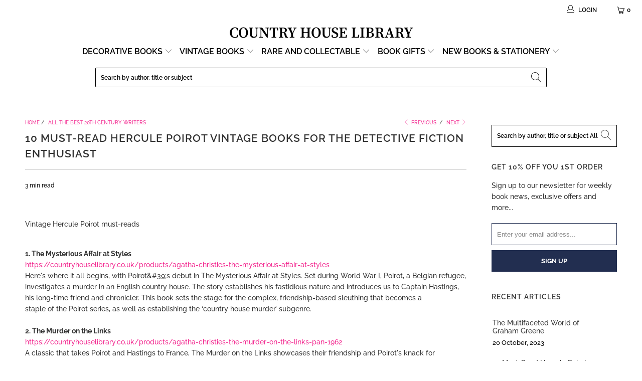

--- FILE ---
content_type: text/html; charset=utf-8
request_url: https://countryhouselibrary.co.uk/blogs/authors-birthdays/10-must-read-hercule-poirot-vintage-books-for-the-detective-fiction-enthusiast
body_size: 44834
content:


 <!DOCTYPE html>
<html class="no-js no-touch" lang="en"> <head> <!-- BEGIN MerchantWidget Code -->
<script id='merchantWidgetScript'
        src="https://www.gstatic.com/shopping/merchant/merchantwidget.js"
        defer>
</script>
<script type="text/javascript">
  merchantWidgetScript.addEventListener('load', function () {
    merchantwidget.start({
     position: 'RIGHT_BOTTOM'
   });
  });
</script>
<!-- END MerchantWidget Code --> <!-- Google Tag Manager -->
<script>(function(w,d,s,l,i){w[l]=w[l]||[];w[l].push({'gtm.start':
new Date().getTime(),event:'gtm.js'});var f=d.getElementsByTagName(s)[0],
j=d.createElement(s),dl=l!='dataLayer'?'&l='+l:'';j.async=true;j.src=
'https://www.googletagmanager.com/gtm.js?id='+i+dl;f.parentNode.insertBefore(j,f);
})(window,document,'script','dataLayer','GTM-PMQJRBD');</script>
<!-- End Google Tag Manager --> <meta charset="utf-8"> <meta http-equiv="cleartype" content="on"> <meta name="robots" content="index,follow"> <!-- Mobile Specific Metas --> <meta name="HandheldFriendly" content="True"> <meta name="MobileOptimized" content="320"> <meta name="viewport" content="width=device-width,initial-scale=1"> <meta name="theme-color" content="#ffffff"> <title>
      10 Must-Read Hercule Poirot Vintage Books for the Detective Fiction En - Country House Library</title> <meta name="description" content="Vintage Hercule Poirot must-reads 1. The Mysterious Affair at Styleshttps://countryhouselibrary.co.uk/products/agatha-christies-the-mysterious-affair-at-stylesHere&#39;s where it all begins, with Poirot&amp;amp;#39;s debut in The Mysterious Affair at Styles. Set during World War I, Poirot, a Belgian refugee, investigates a mur"/> <!-- Preconnect Domains --> <link rel="preconnect" href="https://fonts.shopifycdn.com" /> <link rel="preconnect" href="https://cdn.shopify.com" /> <link rel="preconnect" href="https://v.shopify.com" /> <link rel="preconnect" href="https://cdn.shopifycloud.com" /> <link rel="preconnect" href="https://monorail-edge.shopifysvc.com"> <!-- fallback for browsers that don't support preconnect --> <link rel="dns-prefetch" href="https://fonts.shopifycdn.com" /> <link rel="dns-prefetch" href="https://cdn.shopify.com" /> <link rel="dns-prefetch" href="https://v.shopify.com" /> <link rel="dns-prefetch" href="https://cdn.shopifycloud.com" /> <link rel="dns-prefetch" href="https://monorail-edge.shopifysvc.com"> <!-- Preload Assets --> <link rel="preload" href="//countryhouselibrary.co.uk/cdn/shop/t/71/assets/fancybox.css?v=19278034316635137701656403984" as="style"> <link rel="preload" href="//countryhouselibrary.co.uk/cdn/shop/t/71/assets/styles.css?v=23228978424304958571767955014" as="style"> <link rel="preload" href="//countryhouselibrary.co.uk/cdn/shop/t/71/assets/jquery.min.js?v=81049236547974671631656403988" as="script">
   	<link rel="preload" href="//countryhouselibrary.co.uk/cdn/shop/t/71/assets/vendors.js?v=156815155738738603461656403997" as="script"> <link rel="preload" href="//countryhouselibrary.co.uk/cdn/shop/t/71/assets/sections.js?v=26170313199795914061656404016" as="script"> <link rel="preload" href="//countryhouselibrary.co.uk/cdn/shop/t/71/assets/utilities.js?v=139251749790465216971656404016" as="script"> <link rel="preload" href="//countryhouselibrary.co.uk/cdn/shop/t/71/assets/app.js?v=90364514336448626661656404016" as="script"> <!-- Stylesheet for Fancybox library --> <link href="//countryhouselibrary.co.uk/cdn/shop/t/71/assets/fancybox.css?v=19278034316635137701656403984" rel="stylesheet" type="text/css" media="all" /> <!-- Stylesheets for Turbo --> <link href="//countryhouselibrary.co.uk/cdn/shop/t/71/assets/styles.css?v=23228978424304958571767955014" rel="stylesheet" type="text/css" media="all" /> <script>
      window.lazySizesConfig = window.lazySizesConfig || {};

      lazySizesConfig.expand = 300;
      lazySizesConfig.loadHidden = false;

      /*! lazysizes - v5.2.2 - bgset plugin */
      !function(e,t){var a=function(){t(e.lazySizes),e.removeEventListener("lazyunveilread",a,!0)};t=t.bind(null,e,e.document),"object"==typeof module&&module.exports?t(require("lazysizes")):"function"==typeof define&&define.amd?define(["lazysizes"],t):e.lazySizes?a():e.addEventListener("lazyunveilread",a,!0)}(window,function(e,z,g){"use strict";var c,y,b,f,i,s,n,v,m;e.addEventListener&&(c=g.cfg,y=/\s+/g,b=/\s*\|\s+|\s+\|\s*/g,f=/^(.+?)(?:\s+\[\s*(.+?)\s*\])(?:\s+\[\s*(.+?)\s*\])?$/,i=/^\s*\(*\s*type\s*:\s*(.+?)\s*\)*\s*$/,s=/\(|\)|'/,n={contain:1,cover:1},v=function(e,t){var a;t&&((a=t.match(i))&&a[1]?e.setAttribute("type",a[1]):e.setAttribute("media",c.customMedia[t]||t))},m=function(e){var t,a,i,r;e.target._lazybgset&&(a=(t=e.target)._lazybgset,(i=t.currentSrc||t.src)&&((r=g.fire(a,"bgsetproxy",{src:i,useSrc:s.test(i)?JSON.stringify(i):i})).defaultPrevented||(a.style.backgroundImage="url("+r.detail.useSrc+")")),t._lazybgsetLoading&&(g.fire(a,"_lazyloaded",{},!1,!0),delete t._lazybgsetLoading))},addEventListener("lazybeforeunveil",function(e){var t,a,i,r,s,n,l,d,o,u;!e.defaultPrevented&&(t=e.target.getAttribute("data-bgset"))&&(o=e.target,(u=z.createElement("img")).alt="",u._lazybgsetLoading=!0,e.detail.firesLoad=!0,a=t,i=o,r=u,s=z.createElement("picture"),n=i.getAttribute(c.sizesAttr),l=i.getAttribute("data-ratio"),d=i.getAttribute("data-optimumx"),i._lazybgset&&i._lazybgset.parentNode==i&&i.removeChild(i._lazybgset),Object.defineProperty(r,"_lazybgset",{value:i,writable:!0}),Object.defineProperty(i,"_lazybgset",{value:s,writable:!0}),a=a.replace(y," ").split(b),s.style.display="none",r.className=c.lazyClass,1!=a.length||n||(n="auto"),a.forEach(function(e){var t,a=z.createElement("source");n&&"auto"!=n&&a.setAttribute("sizes",n),(t=e.match(f))?(a.setAttribute(c.srcsetAttr,t[1]),v(a,t[2]),v(a,t[3])):a.setAttribute(c.srcsetAttr,e),s.appendChild(a)}),n&&(r.setAttribute(c.sizesAttr,n),i.removeAttribute(c.sizesAttr),i.removeAttribute("sizes")),d&&r.setAttribute("data-optimumx",d),l&&r.setAttribute("data-ratio",l),s.appendChild(r),i.appendChild(s),setTimeout(function(){g.loader.unveil(u),g.rAF(function(){g.fire(u,"_lazyloaded",{},!0,!0),u.complete&&m({target:u})})}))}),z.addEventListener("load",m,!0),e.addEventListener("lazybeforesizes",function(e){var t,a,i,r;e.detail.instance==g&&e.target._lazybgset&&e.detail.dataAttr&&(t=e.target._lazybgset,i=t,r=(getComputedStyle(i)||{getPropertyValue:function(){}}).getPropertyValue("background-size"),!n[r]&&n[i.style.backgroundSize]&&(r=i.style.backgroundSize),n[a=r]&&(e.target._lazysizesParentFit=a,g.rAF(function(){e.target.setAttribute("data-parent-fit",a),e.target._lazysizesParentFit&&delete e.target._lazysizesParentFit})))},!0),z.documentElement.addEventListener("lazybeforesizes",function(e){var t,a;!e.defaultPrevented&&e.target._lazybgset&&e.detail.instance==g&&(e.detail.width=(t=e.target._lazybgset,a=g.gW(t,t.parentNode),(!t._lazysizesWidth||a>t._lazysizesWidth)&&(t._lazysizesWidth=a),t._lazysizesWidth))}))});

      /*! lazysizes - v5.2.2 */
      !function(e){var t=function(u,D,f){"use strict";var k,H;if(function(){var e;var t={lazyClass:"lazyload",loadedClass:"lazyloaded",loadingClass:"lazyloading",preloadClass:"lazypreload",errorClass:"lazyerror",autosizesClass:"lazyautosizes",srcAttr:"data-src",srcsetAttr:"data-srcset",sizesAttr:"data-sizes",minSize:40,customMedia:{},init:true,expFactor:1.5,hFac:.8,loadMode:2,loadHidden:true,ricTimeout:0,throttleDelay:125};H=u.lazySizesConfig||u.lazysizesConfig||{};for(e in t){if(!(e in H)){H[e]=t[e]}}}(),!D||!D.getElementsByClassName){return{init:function(){},cfg:H,noSupport:true}}var O=D.documentElement,a=u.HTMLPictureElement,P="addEventListener",$="getAttribute",q=u[P].bind(u),I=u.setTimeout,U=u.requestAnimationFrame||I,l=u.requestIdleCallback,j=/^picture$/i,r=["load","error","lazyincluded","_lazyloaded"],i={},G=Array.prototype.forEach,J=function(e,t){if(!i[t]){i[t]=new RegExp("(\\s|^)"+t+"(\\s|$)")}return i[t].test(e[$]("class")||"")&&i[t]},K=function(e,t){if(!J(e,t)){e.setAttribute("class",(e[$]("class")||"").trim()+" "+t)}},Q=function(e,t){var i;if(i=J(e,t)){e.setAttribute("class",(e[$]("class")||"").replace(i," "))}},V=function(t,i,e){var a=e?P:"removeEventListener";if(e){V(t,i)}r.forEach(function(e){t[a](e,i)})},X=function(e,t,i,a,r){var n=D.createEvent("Event");if(!i){i={}}i.instance=k;n.initEvent(t,!a,!r);n.detail=i;e.dispatchEvent(n);return n},Y=function(e,t){var i;if(!a&&(i=u.picturefill||H.pf)){if(t&&t.src&&!e[$]("srcset")){e.setAttribute("srcset",t.src)}i({reevaluate:true,elements:[e]})}else if(t&&t.src){e.src=t.src}},Z=function(e,t){return(getComputedStyle(e,null)||{})[t]},s=function(e,t,i){i=i||e.offsetWidth;while(i<H.minSize&&t&&!e._lazysizesWidth){i=t.offsetWidth;t=t.parentNode}return i},ee=function(){var i,a;var t=[];var r=[];var n=t;var s=function(){var e=n;n=t.length?r:t;i=true;a=false;while(e.length){e.shift()()}i=false};var e=function(e,t){if(i&&!t){e.apply(this,arguments)}else{n.push(e);if(!a){a=true;(D.hidden?I:U)(s)}}};e._lsFlush=s;return e}(),te=function(i,e){return e?function(){ee(i)}:function(){var e=this;var t=arguments;ee(function(){i.apply(e,t)})}},ie=function(e){var i;var a=0;var r=H.throttleDelay;var n=H.ricTimeout;var t=function(){i=false;a=f.now();e()};var s=l&&n>49?function(){l(t,{timeout:n});if(n!==H.ricTimeout){n=H.ricTimeout}}:te(function(){I(t)},true);return function(e){var t;if(e=e===true){n=33}if(i){return}i=true;t=r-(f.now()-a);if(t<0){t=0}if(e||t<9){s()}else{I(s,t)}}},ae=function(e){var t,i;var a=99;var r=function(){t=null;e()};var n=function(){var e=f.now()-i;if(e<a){I(n,a-e)}else{(l||r)(r)}};return function(){i=f.now();if(!t){t=I(n,a)}}},e=function(){var v,m,c,h,e;var y,z,g,p,C,b,A;var n=/^img$/i;var d=/^iframe$/i;var E="onscroll"in u&&!/(gle|ing)bot/.test(navigator.userAgent);var _=0;var w=0;var N=0;var M=-1;var x=function(e){N--;if(!e||N<0||!e.target){N=0}};var W=function(e){if(A==null){A=Z(D.body,"visibility")=="hidden"}return A||!(Z(e.parentNode,"visibility")=="hidden"&&Z(e,"visibility")=="hidden")};var S=function(e,t){var i;var a=e;var r=W(e);g-=t;b+=t;p-=t;C+=t;while(r&&(a=a.offsetParent)&&a!=D.body&&a!=O){r=(Z(a,"opacity")||1)>0;if(r&&Z(a,"overflow")!="visible"){i=a.getBoundingClientRect();r=C>i.left&&p<i.right&&b>i.top-1&&g<i.bottom+1}}return r};var t=function(){var e,t,i,a,r,n,s,l,o,u,f,c;var d=k.elements;if((h=H.loadMode)&&N<8&&(e=d.length)){t=0;M++;for(;t<e;t++){if(!d[t]||d[t]._lazyRace){continue}if(!E||k.prematureUnveil&&k.prematureUnveil(d[t])){R(d[t]);continue}if(!(l=d[t][$]("data-expand"))||!(n=l*1)){n=w}if(!u){u=!H.expand||H.expand<1?O.clientHeight>500&&O.clientWidth>500?500:370:H.expand;k._defEx=u;f=u*H.expFactor;c=H.hFac;A=null;if(w<f&&N<1&&M>2&&h>2&&!D.hidden){w=f;M=0}else if(h>1&&M>1&&N<6){w=u}else{w=_}}if(o!==n){y=innerWidth+n*c;z=innerHeight+n;s=n*-1;o=n}i=d[t].getBoundingClientRect();if((b=i.bottom)>=s&&(g=i.top)<=z&&(C=i.right)>=s*c&&(p=i.left)<=y&&(b||C||p||g)&&(H.loadHidden||W(d[t]))&&(m&&N<3&&!l&&(h<3||M<4)||S(d[t],n))){R(d[t]);r=true;if(N>9){break}}else if(!r&&m&&!a&&N<4&&M<4&&h>2&&(v[0]||H.preloadAfterLoad)&&(v[0]||!l&&(b||C||p||g||d[t][$](H.sizesAttr)!="auto"))){a=v[0]||d[t]}}if(a&&!r){R(a)}}};var i=ie(t);var B=function(e){var t=e.target;if(t._lazyCache){delete t._lazyCache;return}x(e);K(t,H.loadedClass);Q(t,H.loadingClass);V(t,L);X(t,"lazyloaded")};var a=te(B);var L=function(e){a({target:e.target})};var T=function(t,i){try{t.contentWindow.location.replace(i)}catch(e){t.src=i}};var F=function(e){var t;var i=e[$](H.srcsetAttr);if(t=H.customMedia[e[$]("data-media")||e[$]("media")]){e.setAttribute("media",t)}if(i){e.setAttribute("srcset",i)}};var s=te(function(t,e,i,a,r){var n,s,l,o,u,f;if(!(u=X(t,"lazybeforeunveil",e)).defaultPrevented){if(a){if(i){K(t,H.autosizesClass)}else{t.setAttribute("sizes",a)}}s=t[$](H.srcsetAttr);n=t[$](H.srcAttr);if(r){l=t.parentNode;o=l&&j.test(l.nodeName||"")}f=e.firesLoad||"src"in t&&(s||n||o);u={target:t};K(t,H.loadingClass);if(f){clearTimeout(c);c=I(x,2500);V(t,L,true)}if(o){G.call(l.getElementsByTagName("source"),F)}if(s){t.setAttribute("srcset",s)}else if(n&&!o){if(d.test(t.nodeName)){T(t,n)}else{t.src=n}}if(r&&(s||o)){Y(t,{src:n})}}if(t._lazyRace){delete t._lazyRace}Q(t,H.lazyClass);ee(function(){var e=t.complete&&t.naturalWidth>1;if(!f||e){if(e){K(t,"ls-is-cached")}B(u);t._lazyCache=true;I(function(){if("_lazyCache"in t){delete t._lazyCache}},9)}if(t.loading=="lazy"){N--}},true)});var R=function(e){if(e._lazyRace){return}var t;var i=n.test(e.nodeName);var a=i&&(e[$](H.sizesAttr)||e[$]("sizes"));var r=a=="auto";if((r||!m)&&i&&(e[$]("src")||e.srcset)&&!e.complete&&!J(e,H.errorClass)&&J(e,H.lazyClass)){return}t=X(e,"lazyunveilread").detail;if(r){re.updateElem(e,true,e.offsetWidth)}e._lazyRace=true;N++;s(e,t,r,a,i)};var r=ae(function(){H.loadMode=3;i()});var l=function(){if(H.loadMode==3){H.loadMode=2}r()};var o=function(){if(m){return}if(f.now()-e<999){I(o,999);return}m=true;H.loadMode=3;i();q("scroll",l,true)};return{_:function(){e=f.now();k.elements=D.getElementsByClassName(H.lazyClass);v=D.getElementsByClassName(H.lazyClass+" "+H.preloadClass);q("scroll",i,true);q("resize",i,true);q("pageshow",function(e){if(e.persisted){var t=D.querySelectorAll("."+H.loadingClass);if(t.length&&t.forEach){U(function(){t.forEach(function(e){if(e.complete){R(e)}})})}}});if(u.MutationObserver){new MutationObserver(i).observe(O,{childList:true,subtree:true,attributes:true})}else{O[P]("DOMNodeInserted",i,true);O[P]("DOMAttrModified",i,true);setInterval(i,999)}q("hashchange",i,true);["focus","mouseover","click","load","transitionend","animationend"].forEach(function(e){D[P](e,i,true)});if(/d$|^c/.test(D.readyState)){o()}else{q("load",o);D[P]("DOMContentLoaded",i);I(o,2e4)}if(k.elements.length){t();ee._lsFlush()}else{i()}},checkElems:i,unveil:R,_aLSL:l}}(),re=function(){var i;var n=te(function(e,t,i,a){var r,n,s;e._lazysizesWidth=a;a+="px";e.setAttribute("sizes",a);if(j.test(t.nodeName||"")){r=t.getElementsByTagName("source");for(n=0,s=r.length;n<s;n++){r[n].setAttribute("sizes",a)}}if(!i.detail.dataAttr){Y(e,i.detail)}});var a=function(e,t,i){var a;var r=e.parentNode;if(r){i=s(e,r,i);a=X(e,"lazybeforesizes",{width:i,dataAttr:!!t});if(!a.defaultPrevented){i=a.detail.width;if(i&&i!==e._lazysizesWidth){n(e,r,a,i)}}}};var e=function(){var e;var t=i.length;if(t){e=0;for(;e<t;e++){a(i[e])}}};var t=ae(e);return{_:function(){i=D.getElementsByClassName(H.autosizesClass);q("resize",t)},checkElems:t,updateElem:a}}(),t=function(){if(!t.i&&D.getElementsByClassName){t.i=true;re._();e._()}};return I(function(){H.init&&t()}),k={cfg:H,autoSizer:re,loader:e,init:t,uP:Y,aC:K,rC:Q,hC:J,fire:X,gW:s,rAF:ee}}(e,e.document,Date);e.lazySizes=t,"object"==typeof module&&module.exports&&(module.exports=t)}("undefined"!=typeof window?window:{});</script> <!-- Icons --> <link rel="shortcut icon" type="image/x-icon" href="//countryhouselibrary.co.uk/cdn/shop/files/Country-House-Library-Favicon-32_180x180.png?v=1614332144"> <link rel="apple-touch-icon" href="//countryhouselibrary.co.uk/cdn/shop/files/Country-House-Library-Favicon-32_180x180.png?v=1614332144"/> <link rel="apple-touch-icon" sizes="57x57" href="//countryhouselibrary.co.uk/cdn/shop/files/Country-House-Library-Favicon-32_57x57.png?v=1614332144"/> <link rel="apple-touch-icon" sizes="60x60" href="//countryhouselibrary.co.uk/cdn/shop/files/Country-House-Library-Favicon-32_60x60.png?v=1614332144"/> <link rel="apple-touch-icon" sizes="72x72" href="//countryhouselibrary.co.uk/cdn/shop/files/Country-House-Library-Favicon-32_72x72.png?v=1614332144"/> <link rel="apple-touch-icon" sizes="76x76" href="//countryhouselibrary.co.uk/cdn/shop/files/Country-House-Library-Favicon-32_76x76.png?v=1614332144"/> <link rel="apple-touch-icon" sizes="114x114" href="//countryhouselibrary.co.uk/cdn/shop/files/Country-House-Library-Favicon-32_114x114.png?v=1614332144"/> <link rel="apple-touch-icon" sizes="180x180" href="//countryhouselibrary.co.uk/cdn/shop/files/Country-House-Library-Favicon-32_180x180.png?v=1614332144"/> <link rel="apple-touch-icon" sizes="228x228" href="//countryhouselibrary.co.uk/cdn/shop/files/Country-House-Library-Favicon-32_228x228.png?v=1614332144"/> <link rel="canonical" href="https://countryhouselibrary.co.uk/blogs/authors-birthdays/10-must-read-hercule-poirot-vintage-books-for-the-detective-fiction-enthusiast"/> <script src="//countryhouselibrary.co.uk/cdn/shop/t/71/assets/jquery.min.js?v=81049236547974671631656403988" defer></script> <script src="//countryhouselibrary.co.uk/cdn/shop/t/71/assets/currencies.js?v=123947745901353827081656403982" defer></script> <script>
      window.Theme = window.Theme || {};
      window.Theme.version = '7.0.0';
      window.Theme.name = 'Turbo';</script>
    


    
<template id="price-ui"><span class="price " data-price></span><span class="compare-at-price" data-compare-at-price></span><span class="unit-pricing" data-unit-pricing></span></template> <template id="price-ui-badge"><div class="price-ui-badge__sticker"> <span class="price-ui-badge__sticker-text" data-badge></span></div></template> <template id="price-ui__price"><span class="money" data-price></span></template> <template id="price-ui__price-range"><span class="price-min" data-price-min><span class="money" data-price></span></span> - <span class="price-max" data-price-max><span class="money" data-price></span></span></template> <template id="price-ui__unit-pricing"><span class="unit-quantity" data-unit-quantity></span> | <span class="unit-price" data-unit-price><span class="money" data-price></span></span> / <span class="unit-measurement" data-unit-measurement></span></template> <template id="price-ui-badge__percent-savings-range">Save up to <span data-price-percent></span>%</template> <template id="price-ui-badge__percent-savings">Save <span data-price-percent></span>%</template> <template id="price-ui-badge__price-savings-range">Save up to <span class="money" data-price></span></template> <template id="price-ui-badge__price-savings">Save <span class="money" data-price></span></template> <template id="price-ui-badge__on-sale">Sale</template> <template id="price-ui-badge__sold-out">Sold out</template> <template id="price-ui-badge__in-stock">In stock</template> <script>
      
window.Shopify = window.Shopify || {};window.Shopify.theme_settings = {};
window.Currency = window.Currency || {};window.Shopify.routes = {};window.Shopify.theme_settings.display_tos_checkbox = false;window.Shopify.theme_settings.go_to_checkout = true;window.Shopify.theme_settings.cart_action = "ajax";window.Shopify.theme_settings.cart_shipping_calculator = false;window.Shopify.theme_settings.collection_swatches = false;window.Shopify.theme_settings.collection_secondary_image = true;


window.Currency.show_multiple_currencies = false;
window.Currency.shop_currency = "GBP";
window.Currency.default_currency = "GBP";
window.Currency.display_format = "money_format";
window.Currency.money_format = "£{{amount}}";
window.Currency.money_format_no_currency = "£{{amount}}";
window.Currency.money_format_currency = "£{{amount}} GBP";
window.Currency.native_multi_currency = true;
window.Currency.iso_code = "GBP";
window.Currency.symbol = "£";window.Shopify.theme_settings.display_inventory_left = true;window.Shopify.theme_settings.inventory_threshold = 23;window.Shopify.theme_settings.limit_quantity = true;window.Shopify.theme_settings.menu_position = "inline";window.Shopify.theme_settings.newsletter_popup = false;window.Shopify.theme_settings.newsletter_popup_days = "2";window.Shopify.theme_settings.newsletter_popup_mobile = true;window.Shopify.theme_settings.newsletter_popup_seconds = 106;window.Shopify.theme_settings.pagination_type = "infinite_scroll";window.Shopify.theme_settings.search_pagination_type = "load_more_button";window.Shopify.theme_settings.enable_shopify_review_comments = false;window.Shopify.theme_settings.enable_shopify_collection_badges = false;window.Shopify.theme_settings.quick_shop_thumbnail_position = "bottom-thumbnails";window.Shopify.theme_settings.product_form_style = "radio";window.Shopify.theme_settings.sale_banner_enabled = true;window.Shopify.theme_settings.display_savings = true;window.Shopify.theme_settings.display_sold_out_price = true;window.Shopify.theme_settings.sold_out_text = "This one's sold out";window.Shopify.theme_settings.free_text = "Price TBD";window.Shopify.theme_settings.video_looping = false;window.Shopify.theme_settings.quick_shop_style = "popup";window.Shopify.theme_settings.hover_enabled = false;window.Shopify.routes.cart_url = "/cart";window.Shopify.routes.root_url = "/";window.Shopify.routes.search_url = "/search";window.Shopify.theme_settings.image_loading_style = "blur-up";window.Shopify.theme_settings.search_option = "product";window.Shopify.theme_settings.search_items_to_display = 10;window.Shopify.theme_settings.enable_autocomplete = false;window.Shopify.theme_settings.page_dots_enabled = false;window.Shopify.theme_settings.slideshow_arrow_size = "bold";window.Shopify.theme_settings.quick_shop_enabled = false;window.Shopify.translation =window.Shopify.translation || {};window.Shopify.translation.agree_to_terms_warning = "You must agree with the terms and conditions to checkout.";window.Shopify.translation.one_item_left = "item left";window.Shopify.translation.items_left_text = "items left";window.Shopify.translation.cart_savings_text = "Total Savings";window.Shopify.translation.cart_discount_text = "Discount";window.Shopify.translation.cart_subtotal_text = "Subtotal";window.Shopify.translation.cart_remove_text = "Remove";window.Shopify.translation.cart_free_text = "Free";window.Shopify.translation.newsletter_success_text = "Thank you for joining our mailing list!";window.Shopify.translation.notify_email = "Enter your email address...";window.Shopify.translation.notify_email_value = "Translation missing: en.contact.fields.email";window.Shopify.translation.notify_email_send = "Send";window.Shopify.translation.notify_message_first = "Please notify me when ";window.Shopify.translation.notify_message_last = " becomes available - ";window.Shopify.translation.notify_success_text = "Thanks! We will notify you when this product becomes available!";window.Shopify.translation.add_to_cart = "Add to Basket";window.Shopify.translation.coming_soon_text = "Coming Soon";window.Shopify.translation.sold_out_text = "Sold Out";window.Shopify.translation.sale_text = "Sale";window.Shopify.translation.savings_text = "You Save";window.Shopify.translation.from_text = "from";window.Shopify.translation.new_text = "New";window.Shopify.translation.pre_order_text = "Pre-Order";window.Shopify.translation.unavailable_text = "Unavailable";window.Shopify.translation.all_results = "View all results";window.Shopify.translation.no_results = "Sorry, no results!";window.Shopify.media_queries =window.Shopify.media_queries || {};window.Shopify.media_queries.small = window.matchMedia( "(max-width: 480px)" );window.Shopify.media_queries.medium = window.matchMedia( "(max-width: 798px)" );window.Shopify.media_queries.large = window.matchMedia( "(min-width: 799px)" );window.Shopify.media_queries.larger = window.matchMedia( "(min-width: 960px)" );window.Shopify.media_queries.xlarge = window.matchMedia( "(min-width: 1200px)" );window.Shopify.media_queries.ie10 = window.matchMedia( "all and (-ms-high-contrast: none), (-ms-high-contrast: active)" );window.Shopify.media_queries.tablet = window.matchMedia( "only screen and (min-width: 799px) and (max-width: 1024px)" );</script>

<script src="//countryhouselibrary.co.uk/cdn/shop/t/71/assets/vendors.js?v=156815155738738603461656403997" defer></script> <script src="//countryhouselibrary.co.uk/cdn/shop/t/71/assets/sections.js?v=26170313199795914061656404016" defer></script> <script src="//countryhouselibrary.co.uk/cdn/shop/t/71/assets/utilities.js?v=139251749790465216971656404016" defer></script> <script src="//countryhouselibrary.co.uk/cdn/shop/t/71/assets/app.js?v=90364514336448626661656404016" defer></script> <script src="//countryhouselibrary.co.uk/cdn/shop/t/71/assets/instantclick.min.js?v=20092422000980684151656403987" data-no-instant defer></script> <script data-no-instant>
        window.addEventListener('DOMContentLoaded', function() {

          function inIframe() {
            try {
              return window.self !== window.top;
            } catch (e) {
              return true;
            }
          }

          if (!inIframe()){
            InstantClick.on('change', function() {

              $('head script[src*="shopify"]').each(function() {
                var script = document.createElement('script');
                script.type = 'text/javascript';
                script.src = $(this).attr('src');

                $('body').append(script);
              });

              $('body').removeClass('fancybox-active');
              $.fancybox.destroy();

              InstantClick.init();

            });
          }
        });</script> <script></script> <script>window.performance && window.performance.mark && window.performance.mark('shopify.content_for_header.start');</script><meta name="google-site-verification" content="uOen24Wv9ztNXDM8Bac_YIHnv49aZZSIH8JzQgTHylU">
<meta id="shopify-digital-wallet" name="shopify-digital-wallet" content="/24588207/digital_wallets/dialog">
<meta name="shopify-checkout-api-token" content="9834e1e8e8e1319d9303b0ff1e44d070">
<meta id="in-context-paypal-metadata" data-shop-id="24588207" data-venmo-supported="false" data-environment="production" data-locale="en_US" data-paypal-v4="true" data-currency="GBP">
<link rel="alternate" type="application/atom+xml" title="Feed" href="/blogs/authors-birthdays.atom" />
<script async="async" src="/checkouts/internal/preloads.js?locale=en-GB"></script>
<link rel="preconnect" href="https://shop.app" crossorigin="anonymous">
<script async="async" src="https://shop.app/checkouts/internal/preloads.js?locale=en-GB&shop_id=24588207" crossorigin="anonymous"></script>
<script id="apple-pay-shop-capabilities" type="application/json">{"shopId":24588207,"countryCode":"GB","currencyCode":"GBP","merchantCapabilities":["supports3DS"],"merchantId":"gid:\/\/shopify\/Shop\/24588207","merchantName":"Country House Library ","requiredBillingContactFields":["postalAddress","email","phone"],"requiredShippingContactFields":["postalAddress","email","phone"],"shippingType":"shipping","supportedNetworks":["visa","maestro","masterCard","amex","discover","elo"],"total":{"type":"pending","label":"Country House Library ","amount":"1.00"},"shopifyPaymentsEnabled":true,"supportsSubscriptions":true}</script>
<script id="shopify-features" type="application/json">{"accessToken":"9834e1e8e8e1319d9303b0ff1e44d070","betas":["rich-media-storefront-analytics"],"domain":"countryhouselibrary.co.uk","predictiveSearch":true,"shopId":24588207,"locale":"en"}</script>
<script>var Shopify = Shopify || {};
Shopify.shop = "bluebellabbey.myshopify.com";
Shopify.locale = "en";
Shopify.currency = {"active":"GBP","rate":"1.0"};
Shopify.country = "GB";
Shopify.theme = {"name":"Lucky Orange TC - June 28 - Developement Theme","id":122482393175,"schema_name":"Turbo","schema_version":"7.0.0","theme_store_id":null,"role":"main"};
Shopify.theme.handle = "null";
Shopify.theme.style = {"id":null,"handle":null};
Shopify.cdnHost = "countryhouselibrary.co.uk/cdn";
Shopify.routes = Shopify.routes || {};
Shopify.routes.root = "/";</script>
<script type="module">!function(o){(o.Shopify=o.Shopify||{}).modules=!0}(window);</script>
<script>!function(o){function n(){var o=[];function n(){o.push(Array.prototype.slice.apply(arguments))}return n.q=o,n}var t=o.Shopify=o.Shopify||{};t.loadFeatures=n(),t.autoloadFeatures=n()}(window);</script>
<script>
  window.ShopifyPay = window.ShopifyPay || {};
  window.ShopifyPay.apiHost = "shop.app\/pay";
  window.ShopifyPay.redirectState = null;
</script>
<script id="shop-js-analytics" type="application/json">{"pageType":"article"}</script>
<script defer="defer" async type="module" src="//countryhouselibrary.co.uk/cdn/shopifycloud/shop-js/modules/v2/client.init-shop-cart-sync_C5BV16lS.en.esm.js"></script>
<script defer="defer" async type="module" src="//countryhouselibrary.co.uk/cdn/shopifycloud/shop-js/modules/v2/chunk.common_CygWptCX.esm.js"></script>
<script type="module">
  await import("//countryhouselibrary.co.uk/cdn/shopifycloud/shop-js/modules/v2/client.init-shop-cart-sync_C5BV16lS.en.esm.js");
await import("//countryhouselibrary.co.uk/cdn/shopifycloud/shop-js/modules/v2/chunk.common_CygWptCX.esm.js");

  window.Shopify.SignInWithShop?.initShopCartSync?.({"fedCMEnabled":true,"windoidEnabled":true});

</script>
<script>
  window.Shopify = window.Shopify || {};
  if (!window.Shopify.featureAssets) window.Shopify.featureAssets = {};
  window.Shopify.featureAssets['shop-js'] = {"shop-cart-sync":["modules/v2/client.shop-cart-sync_ZFArdW7E.en.esm.js","modules/v2/chunk.common_CygWptCX.esm.js"],"init-fed-cm":["modules/v2/client.init-fed-cm_CmiC4vf6.en.esm.js","modules/v2/chunk.common_CygWptCX.esm.js"],"shop-button":["modules/v2/client.shop-button_tlx5R9nI.en.esm.js","modules/v2/chunk.common_CygWptCX.esm.js"],"shop-cash-offers":["modules/v2/client.shop-cash-offers_DOA2yAJr.en.esm.js","modules/v2/chunk.common_CygWptCX.esm.js","modules/v2/chunk.modal_D71HUcav.esm.js"],"init-windoid":["modules/v2/client.init-windoid_sURxWdc1.en.esm.js","modules/v2/chunk.common_CygWptCX.esm.js"],"shop-toast-manager":["modules/v2/client.shop-toast-manager_ClPi3nE9.en.esm.js","modules/v2/chunk.common_CygWptCX.esm.js"],"init-shop-email-lookup-coordinator":["modules/v2/client.init-shop-email-lookup-coordinator_B8hsDcYM.en.esm.js","modules/v2/chunk.common_CygWptCX.esm.js"],"init-shop-cart-sync":["modules/v2/client.init-shop-cart-sync_C5BV16lS.en.esm.js","modules/v2/chunk.common_CygWptCX.esm.js"],"avatar":["modules/v2/client.avatar_BTnouDA3.en.esm.js"],"pay-button":["modules/v2/client.pay-button_FdsNuTd3.en.esm.js","modules/v2/chunk.common_CygWptCX.esm.js"],"init-customer-accounts":["modules/v2/client.init-customer-accounts_DxDtT_ad.en.esm.js","modules/v2/client.shop-login-button_C5VAVYt1.en.esm.js","modules/v2/chunk.common_CygWptCX.esm.js","modules/v2/chunk.modal_D71HUcav.esm.js"],"init-shop-for-new-customer-accounts":["modules/v2/client.init-shop-for-new-customer-accounts_ChsxoAhi.en.esm.js","modules/v2/client.shop-login-button_C5VAVYt1.en.esm.js","modules/v2/chunk.common_CygWptCX.esm.js","modules/v2/chunk.modal_D71HUcav.esm.js"],"shop-login-button":["modules/v2/client.shop-login-button_C5VAVYt1.en.esm.js","modules/v2/chunk.common_CygWptCX.esm.js","modules/v2/chunk.modal_D71HUcav.esm.js"],"init-customer-accounts-sign-up":["modules/v2/client.init-customer-accounts-sign-up_CPSyQ0Tj.en.esm.js","modules/v2/client.shop-login-button_C5VAVYt1.en.esm.js","modules/v2/chunk.common_CygWptCX.esm.js","modules/v2/chunk.modal_D71HUcav.esm.js"],"shop-follow-button":["modules/v2/client.shop-follow-button_Cva4Ekp9.en.esm.js","modules/v2/chunk.common_CygWptCX.esm.js","modules/v2/chunk.modal_D71HUcav.esm.js"],"checkout-modal":["modules/v2/client.checkout-modal_BPM8l0SH.en.esm.js","modules/v2/chunk.common_CygWptCX.esm.js","modules/v2/chunk.modal_D71HUcav.esm.js"],"lead-capture":["modules/v2/client.lead-capture_Bi8yE_yS.en.esm.js","modules/v2/chunk.common_CygWptCX.esm.js","modules/v2/chunk.modal_D71HUcav.esm.js"],"shop-login":["modules/v2/client.shop-login_D6lNrXab.en.esm.js","modules/v2/chunk.common_CygWptCX.esm.js","modules/v2/chunk.modal_D71HUcav.esm.js"],"payment-terms":["modules/v2/client.payment-terms_CZxnsJam.en.esm.js","modules/v2/chunk.common_CygWptCX.esm.js","modules/v2/chunk.modal_D71HUcav.esm.js"]};
</script>
<script>(function() {
  var isLoaded = false;
  function asyncLoad() {
    if (isLoaded) return;
    isLoaded = true;
    var urls = ["https:\/\/plugin.brevo.com\/integrations\/api\/automation\/script?user_connection_id=6565b24fbc551f4f4f6c9707\u0026ma-key=pwt5wzelrln3xu4cnnisiysm\u0026shop=bluebellabbey.myshopify.com","https:\/\/plugin.brevo.com\/integrations\/api\/sy\/cart_tracking\/script?ma-key=pwt5wzelrln3xu4cnnisiysm\u0026user_connection_id=6565b24fbc551f4f4f6c9707\u0026shop=bluebellabbey.myshopify.com","https:\/\/cdn.recapture.io\/sdk\/v1\/shopify-recapture.min.js?api_key=hnrzuqdf\u0026shop=bluebellabbey.myshopify.com","https:\/\/na.shgcdn3.com\/pixel-collector.js?shop=bluebellabbey.myshopify.com","https:\/\/searchanise-ef84.kxcdn.com\/widgets\/shopify\/init.js?a=8e1B6V8a5i\u0026shop=bluebellabbey.myshopify.com"];
    for (var i = 0; i <urls.length; i++) {
      var s = document.createElement('script');
      s.type = 'text/javascript';
      s.async = true;
      s.src = urls[i];
      var x = document.getElementsByTagName('script')[0];
      x.parentNode.insertBefore(s, x);
    }
  };
  if(window.attachEvent) {
    window.attachEvent('onload', asyncLoad);
  } else {
    window.addEventListener('load', asyncLoad, false);
  }
})();</script>
<script id="__st">var __st={"a":24588207,"offset":0,"reqid":"cf366bb6-cda5-4f20-b44a-4707b337557a-1768669814","pageurl":"countryhouselibrary.co.uk\/blogs\/authors-birthdays\/10-must-read-hercule-poirot-vintage-books-for-the-detective-fiction-enthusiast","s":"articles-561923096663","u":"eccfb6fca01f","p":"article","rtyp":"article","rid":561923096663};</script>
<script>window.ShopifyPaypalV4VisibilityTracking = true;</script>
<script id="captcha-bootstrap">!function(){'use strict';const t='contact',e='account',n='new_comment',o=[[t,t],['blogs',n],['comments',n],[t,'customer']],c=[[e,'customer_login'],[e,'guest_login'],[e,'recover_customer_password'],[e,'create_customer']],r=t=>t.map((([t,e])=>`form[action*='/${t}']:not([data-nocaptcha='true']) input[name='form_type'][value='${e}']`)).join(','),a=t=>()=>t?[...document.querySelectorAll(t)].map((t=>t.form)):[];function s(){const t=[...o],e=r(t);return a(e)}const i='password',u='form_key',d=['recaptcha-v3-token','g-recaptcha-response','h-captcha-response',i],f=()=>{try{return window.sessionStorage}catch{return}},m='__shopify_v',_=t=>t.elements[u];function p(t,e,n=!1){try{const o=window.sessionStorage,c=JSON.parse(o.getItem(e)),{data:r}=function(t){const{data:e,action:n}=t;return t[m]||n?{data:e,action:n}:{data:t,action:n}}(c);for(const[e,n]of Object.entries(r))t.elements[e]&&(t.elements[e].value=n);n&&o.removeItem(e)}catch(o){console.error('form repopulation failed',{error:o})}}const l='form_type',E='cptcha';function T(t){t.dataset[E]=!0}const w=window,h=w.document,L='Shopify',v='ce_forms',y='captcha';let A=!1;((t,e)=>{const n=(g='f06e6c50-85a8-45c8-87d0-21a2b65856fe',I='https://cdn.shopify.com/shopifycloud/storefront-forms-hcaptcha/ce_storefront_forms_captcha_hcaptcha.v1.5.2.iife.js',D={infoText:'Protected by hCaptcha',privacyText:'Privacy',termsText:'Terms'},(t,e,n)=>{const o=w[L][v],c=o.bindForm;if(c)return c(t,g,e,D).then(n);var r;o.q.push([[t,g,e,D],n]),r=I,A||(h.body.append(Object.assign(h.createElement('script'),{id:'captcha-provider',async:!0,src:r})),A=!0)});var g,I,D;w[L]=w[L]||{},w[L][v]=w[L][v]||{},w[L][v].q=[],w[L][y]=w[L][y]||{},w[L][y].protect=function(t,e){n(t,void 0,e),T(t)},Object.freeze(w[L][y]),function(t,e,n,w,h,L){const[v,y,A,g]=function(t,e,n){const i=e?o:[],u=t?c:[],d=[...i,...u],f=r(d),m=r(i),_=r(d.filter((([t,e])=>n.includes(e))));return[a(f),a(m),a(_),s()]}(w,h,L),I=t=>{const e=t.target;return e instanceof HTMLFormElement?e:e&&e.form},D=t=>v().includes(t);t.addEventListener('submit',(t=>{const e=I(t);if(!e)return;const n=D(e)&&!e.dataset.hcaptchaBound&&!e.dataset.recaptchaBound,o=_(e),c=g().includes(e)&&(!o||!o.value);(n||c)&&t.preventDefault(),c&&!n&&(function(t){try{if(!f())return;!function(t){const e=f();if(!e)return;const n=_(t);if(!n)return;const o=n.value;o&&e.removeItem(o)}(t);const e=Array.from(Array(32),(()=>Math.random().toString(36)[2])).join('');!function(t,e){_(t)||t.append(Object.assign(document.createElement('input'),{type:'hidden',name:u})),t.elements[u].value=e}(t,e),function(t,e){const n=f();if(!n)return;const o=[...t.querySelectorAll(`input[type='${i}']`)].map((({name:t})=>t)),c=[...d,...o],r={};for(const[a,s]of new FormData(t).entries())c.includes(a)||(r[a]=s);n.setItem(e,JSON.stringify({[m]:1,action:t.action,data:r}))}(t,e)}catch(e){console.error('failed to persist form',e)}}(e),e.submit())}));const S=(t,e)=>{t&&!t.dataset[E]&&(n(t,e.some((e=>e===t))),T(t))};for(const o of['focusin','change'])t.addEventListener(o,(t=>{const e=I(t);D(e)&&S(e,y())}));const B=e.get('form_key'),M=e.get(l),P=B&&M;t.addEventListener('DOMContentLoaded',(()=>{const t=y();if(P)for(const e of t)e.elements[l].value===M&&p(e,B);[...new Set([...A(),...v().filter((t=>'true'===t.dataset.shopifyCaptcha))])].forEach((e=>S(e,t)))}))}(h,new URLSearchParams(w.location.search),n,t,e,['guest_login'])})(!0,!0)}();</script>
<script integrity="sha256-4kQ18oKyAcykRKYeNunJcIwy7WH5gtpwJnB7kiuLZ1E=" data-source-attribution="shopify.loadfeatures" defer="defer" src="//countryhouselibrary.co.uk/cdn/shopifycloud/storefront/assets/storefront/load_feature-a0a9edcb.js" crossorigin="anonymous"></script>
<script crossorigin="anonymous" defer="defer" src="//countryhouselibrary.co.uk/cdn/shopifycloud/storefront/assets/shopify_pay/storefront-65b4c6d7.js?v=20250812"></script>
<script data-source-attribution="shopify.dynamic_checkout.dynamic.init">var Shopify=Shopify||{};Shopify.PaymentButton=Shopify.PaymentButton||{isStorefrontPortableWallets:!0,init:function(){window.Shopify.PaymentButton.init=function(){};var t=document.createElement("script");t.src="https://countryhouselibrary.co.uk/cdn/shopifycloud/portable-wallets/latest/portable-wallets.en.js",t.type="module",document.head.appendChild(t)}};
</script>
<script data-source-attribution="shopify.dynamic_checkout.buyer_consent">
  function portableWalletsHideBuyerConsent(e){var t=document.getElementById("shopify-buyer-consent"),n=document.getElementById("shopify-subscription-policy-button");t&&n&&(t.classList.add("hidden"),t.setAttribute("aria-hidden","true"),n.removeEventListener("click",e))}function portableWalletsShowBuyerConsent(e){var t=document.getElementById("shopify-buyer-consent"),n=document.getElementById("shopify-subscription-policy-button");t&&n&&(t.classList.remove("hidden"),t.removeAttribute("aria-hidden"),n.addEventListener("click",e))}window.Shopify?.PaymentButton&&(window.Shopify.PaymentButton.hideBuyerConsent=portableWalletsHideBuyerConsent,window.Shopify.PaymentButton.showBuyerConsent=portableWalletsShowBuyerConsent);
</script>
<script data-source-attribution="shopify.dynamic_checkout.cart.bootstrap">document.addEventListener("DOMContentLoaded",(function(){function t(){return document.querySelector("shopify-accelerated-checkout-cart, shopify-accelerated-checkout")}if(t())Shopify.PaymentButton.init();else{new MutationObserver((function(e,n){t()&&(Shopify.PaymentButton.init(),n.disconnect())})).observe(document.body,{childList:!0,subtree:!0})}}));
</script>
<link id="shopify-accelerated-checkout-styles" rel="stylesheet" media="screen" href="https://countryhouselibrary.co.uk/cdn/shopifycloud/portable-wallets/latest/accelerated-checkout-backwards-compat.css" crossorigin="anonymous">
<style id="shopify-accelerated-checkout-cart">
        #shopify-buyer-consent {
  margin-top: 1em;
  display: inline-block;
  width: 100%;
}

#shopify-buyer-consent.hidden {
  display: none;
}

#shopify-subscription-policy-button {
  background: none;
  border: none;
  padding: 0;
  text-decoration: underline;
  font-size: inherit;
  cursor: pointer;
}

#shopify-subscription-policy-button::before {
  box-shadow: none;
}

      </style>

<script>window.performance && window.performance.mark && window.performance.mark('shopify.content_for_header.end');</script>

    

<meta name="author" content="Country House Library ">
<meta property="og:url" content="https://countryhouselibrary.co.uk/blogs/authors-birthdays/10-must-read-hercule-poirot-vintage-books-for-the-detective-fiction-enthusiast">
<meta property="og:site_name" content="Country House Library "> <meta property="og:type" content="article"> <meta property="og:title" content="10 Must-Read Hercule Poirot Vintage Books for the Detective Fiction Enthusiast"> <meta property="og:image" content="https://countryhouselibrary.co.uk/cdn/shop/articles/orig_258109_jpg_70f6a248-d592-4120-9ae8-98cd1272e0ee_600x.jpg?v=1697797824"> <meta property="og:image:secure_url" content="https://countryhouselibrary.co.uk/cdn/shop/articles/orig_258109_jpg_70f6a248-d592-4120-9ae8-98cd1272e0ee_600x.jpg?v=1697797824"> <meta property="og:image:width" content="570"> <meta property="og:image:height" content="570"> <meta property="og:image:alt" content="10 Must-Read Hercule Poirot Vintage Books for the Detective Fiction Enthusiast"> <meta property="og:description" content="Vintage Hercule Poirot must-reads 1. The Mysterious Affair at Styleshttps://countryhouselibrary.co.uk/products/agatha-christies-the-mysterious-affair-at-stylesHere&#39;s where it all begins, with Poirot&amp;amp;#39;s debut in The Mysterious Affair at Styles. Set during World War I, Poirot, a Belgian refugee, investigates a mur"> <meta name="twitter:site" content="@CHLCOMMUNITY">

<meta name="twitter:card" content="summary"> <meta name="twitter:title" content="10 Must-Read Hercule Poirot Vintage Books for the Detective Fiction Enthusiast"> <meta name="twitter:description" content="Dame Agatha Christie&#39;s enduring legacy has dubbed her the Queen of Crime, what better way to honour her than by delving into some of her finest Poirot mysteries? Below is a curated list of must-read Hercule Poirot vintage books that every detective fiction enthusiast should explore."> <meta property="twitter:image" content="http://countryhouselibrary.co.uk/cdn/shop/articles/orig_258109_jpg_70f6a248-d592-4120-9ae8-98cd1272e0ee_600x.jpg?v=1697797824"> <meta name="twitter:image:alt" content="10 Must-Read Hercule Poirot Vintage Books for the Detective Fiction Enthusiast"> <script src="//countryhouselibrary.co.uk/cdn/shop/t/71/assets/bss-file-configdata.js?v=55065009215453562301689590376" type="text/javascript"></script> <script src="//countryhouselibrary.co.uk/cdn/shop/t/71/assets/bss-file-configdata-banner.js?v=151034973688681356691689590375" type="text/javascript"></script> <script src="//countryhouselibrary.co.uk/cdn/shop/t/71/assets/bss-file-configdata-popup.js?v=173992696638277510541689590375" type="text/javascript"></script><script>
                if (typeof BSS_PL == 'undefined') {
                    var BSS_PL = {};
                }
                var bssPlApiServer = "https://product-labels-pro.bsscommerce.com";
                BSS_PL.customerTags = 'null';
                BSS_PL.customerId = 'null';
                BSS_PL.configData = configDatas;
                BSS_PL.configDataBanner = configDataBanners ? configDataBanners : [];
                BSS_PL.configDataPopup = configDataPopups ? configDataPopups : [];
                BSS_PL.storeId = 20620;
                BSS_PL.currentPlan = "five_usd";
                BSS_PL.storeIdCustomOld = "10678";
                BSS_PL.storeIdOldWIthPriority = "12200";
                BSS_PL.apiServerProduction = "https://product-labels-pro.bsscommerce.com";
                
                BSS_PL.integration = {"laiReview":{"status":0,"config":[]}}</script> <style>
.homepage-slideshow .slick-slide .bss_pl_img {
    visibility: hidden !important;
}
</style><script>function fixBugForStores($, BSS_PL, parent, page, htmlLabel) { return false;}</script> <script type='text/javascript'>
      window.__lo_site_id = 324639;
      (function() {
        var wa = document.createElement('script'); wa.type = 
          'text/javascript'; wa.async = true;
        wa.src = 'https://d10lpsik1i8c69.cloudfront.net/w.js';
        var s = document.getElementsByTagName('script')[0]; 
        s.parentNode.insertBefore(wa, s);
      })();</script>

  

<script type="text/javascript">
  
    window.SHG_CUSTOMER = null;
  
</script>










<link href="https://monorail-edge.shopifysvc.com" rel="dns-prefetch">
<script>(function(){if ("sendBeacon" in navigator && "performance" in window) {try {var session_token_from_headers = performance.getEntriesByType('navigation')[0].serverTiming.find(x => x.name == '_s').description;} catch {var session_token_from_headers = undefined;}var session_cookie_matches = document.cookie.match(/_shopify_s=([^;]*)/);var session_token_from_cookie = session_cookie_matches && session_cookie_matches.length === 2 ? session_cookie_matches[1] : "";var session_token = session_token_from_headers || session_token_from_cookie || "";function handle_abandonment_event(e) {var entries = performance.getEntries().filter(function(entry) {return /monorail-edge.shopifysvc.com/.test(entry.name);});if (!window.abandonment_tracked && entries.length === 0) {window.abandonment_tracked = true;var currentMs = Date.now();var navigation_start = performance.timing.navigationStart;var payload = {shop_id: 24588207,url: window.location.href,navigation_start,duration: currentMs - navigation_start,session_token,page_type: "article"};window.navigator.sendBeacon("https://monorail-edge.shopifysvc.com/v1/produce", JSON.stringify({schema_id: "online_store_buyer_site_abandonment/1.1",payload: payload,metadata: {event_created_at_ms: currentMs,event_sent_at_ms: currentMs}}));}}window.addEventListener('pagehide', handle_abandonment_event);}}());</script>
<script id="web-pixels-manager-setup">(function e(e,d,r,n,o){if(void 0===o&&(o={}),!Boolean(null===(a=null===(i=window.Shopify)||void 0===i?void 0:i.analytics)||void 0===a?void 0:a.replayQueue)){var i,a;window.Shopify=window.Shopify||{};var t=window.Shopify;t.analytics=t.analytics||{};var s=t.analytics;s.replayQueue=[],s.publish=function(e,d,r){return s.replayQueue.push([e,d,r]),!0};try{self.performance.mark("wpm:start")}catch(e){}var l=function(){var e={modern:/Edge?\/(1{2}[4-9]|1[2-9]\d|[2-9]\d{2}|\d{4,})\.\d+(\.\d+|)|Firefox\/(1{2}[4-9]|1[2-9]\d|[2-9]\d{2}|\d{4,})\.\d+(\.\d+|)|Chrom(ium|e)\/(9{2}|\d{3,})\.\d+(\.\d+|)|(Maci|X1{2}).+ Version\/(15\.\d+|(1[6-9]|[2-9]\d|\d{3,})\.\d+)([,.]\d+|)( \(\w+\)|)( Mobile\/\w+|) Safari\/|Chrome.+OPR\/(9{2}|\d{3,})\.\d+\.\d+|(CPU[ +]OS|iPhone[ +]OS|CPU[ +]iPhone|CPU IPhone OS|CPU iPad OS)[ +]+(15[._]\d+|(1[6-9]|[2-9]\d|\d{3,})[._]\d+)([._]\d+|)|Android:?[ /-](13[3-9]|1[4-9]\d|[2-9]\d{2}|\d{4,})(\.\d+|)(\.\d+|)|Android.+Firefox\/(13[5-9]|1[4-9]\d|[2-9]\d{2}|\d{4,})\.\d+(\.\d+|)|Android.+Chrom(ium|e)\/(13[3-9]|1[4-9]\d|[2-9]\d{2}|\d{4,})\.\d+(\.\d+|)|SamsungBrowser\/([2-9]\d|\d{3,})\.\d+/,legacy:/Edge?\/(1[6-9]|[2-9]\d|\d{3,})\.\d+(\.\d+|)|Firefox\/(5[4-9]|[6-9]\d|\d{3,})\.\d+(\.\d+|)|Chrom(ium|e)\/(5[1-9]|[6-9]\d|\d{3,})\.\d+(\.\d+|)([\d.]+$|.*Safari\/(?![\d.]+ Edge\/[\d.]+$))|(Maci|X1{2}).+ Version\/(10\.\d+|(1[1-9]|[2-9]\d|\d{3,})\.\d+)([,.]\d+|)( \(\w+\)|)( Mobile\/\w+|) Safari\/|Chrome.+OPR\/(3[89]|[4-9]\d|\d{3,})\.\d+\.\d+|(CPU[ +]OS|iPhone[ +]OS|CPU[ +]iPhone|CPU IPhone OS|CPU iPad OS)[ +]+(10[._]\d+|(1[1-9]|[2-9]\d|\d{3,})[._]\d+)([._]\d+|)|Android:?[ /-](13[3-9]|1[4-9]\d|[2-9]\d{2}|\d{4,})(\.\d+|)(\.\d+|)|Mobile Safari.+OPR\/([89]\d|\d{3,})\.\d+\.\d+|Android.+Firefox\/(13[5-9]|1[4-9]\d|[2-9]\d{2}|\d{4,})\.\d+(\.\d+|)|Android.+Chrom(ium|e)\/(13[3-9]|1[4-9]\d|[2-9]\d{2}|\d{4,})\.\d+(\.\d+|)|Android.+(UC? ?Browser|UCWEB|U3)[ /]?(15\.([5-9]|\d{2,})|(1[6-9]|[2-9]\d|\d{3,})\.\d+)\.\d+|SamsungBrowser\/(5\.\d+|([6-9]|\d{2,})\.\d+)|Android.+MQ{2}Browser\/(14(\.(9|\d{2,})|)|(1[5-9]|[2-9]\d|\d{3,})(\.\d+|))(\.\d+|)|K[Aa][Ii]OS\/(3\.\d+|([4-9]|\d{2,})\.\d+)(\.\d+|)/},d=e.modern,r=e.legacy,n=navigator.userAgent;return n.match(d)?"modern":n.match(r)?"legacy":"unknown"}(),u="modern"===l?"modern":"legacy",c=(null!=n?n:{modern:"",legacy:""})[u],f=function(e){return[e.baseUrl,"/wpm","/b",e.hashVersion,"modern"===e.buildTarget?"m":"l",".js"].join("")}({baseUrl:d,hashVersion:r,buildTarget:u}),m=function(e){var d=e.version,r=e.bundleTarget,n=e.surface,o=e.pageUrl,i=e.monorailEndpoint;return{emit:function(e){var a=e.status,t=e.errorMsg,s=(new Date).getTime(),l=JSON.stringify({metadata:{event_sent_at_ms:s},events:[{schema_id:"web_pixels_manager_load/3.1",payload:{version:d,bundle_target:r,page_url:o,status:a,surface:n,error_msg:t},metadata:{event_created_at_ms:s}}]});if(!i)return console&&console.warn&&console.warn("[Web Pixels Manager] No Monorail endpoint provided, skipping logging."),!1;try{return self.navigator.sendBeacon.bind(self.navigator)(i,l)}catch(e){}var u=new XMLHttpRequest;try{return u.open("POST",i,!0),u.setRequestHeader("Content-Type","text/plain"),u.send(l),!0}catch(e){return console&&console.warn&&console.warn("[Web Pixels Manager] Got an unhandled error while logging to Monorail."),!1}}}}({version:r,bundleTarget:l,surface:e.surface,pageUrl:self.location.href,monorailEndpoint:e.monorailEndpoint});try{o.browserTarget=l,function(e){var d=e.src,r=e.async,n=void 0===r||r,o=e.onload,i=e.onerror,a=e.sri,t=e.scriptDataAttributes,s=void 0===t?{}:t,l=document.createElement("script"),u=document.querySelector("head"),c=document.querySelector("body");if(l.async=n,l.src=d,a&&(l.integrity=a,l.crossOrigin="anonymous"),s)for(var f in s)if(Object.prototype.hasOwnProperty.call(s,f))try{l.dataset[f]=s[f]}catch(e){}if(o&&l.addEventListener("load",o),i&&l.addEventListener("error",i),u)u.appendChild(l);else{if(!c)throw new Error("Did not find a head or body element to append the script");c.appendChild(l)}}({src:f,async:!0,onload:function(){if(!function(){var e,d;return Boolean(null===(d=null===(e=window.Shopify)||void 0===e?void 0:e.analytics)||void 0===d?void 0:d.initialized)}()){var d=window.webPixelsManager.init(e)||void 0;if(d){var r=window.Shopify.analytics;r.replayQueue.forEach((function(e){var r=e[0],n=e[1],o=e[2];d.publishCustomEvent(r,n,o)})),r.replayQueue=[],r.publish=d.publishCustomEvent,r.visitor=d.visitor,r.initialized=!0}}},onerror:function(){return m.emit({status:"failed",errorMsg:"".concat(f," has failed to load")})},sri:function(e){var d=/^sha384-[A-Za-z0-9+/=]+$/;return"string"==typeof e&&d.test(e)}(c)?c:"",scriptDataAttributes:o}),m.emit({status:"loading"})}catch(e){m.emit({status:"failed",errorMsg:(null==e?void 0:e.message)||"Unknown error"})}}})({shopId: 24588207,storefrontBaseUrl: "https://countryhouselibrary.co.uk",extensionsBaseUrl: "https://extensions.shopifycdn.com/cdn/shopifycloud/web-pixels-manager",monorailEndpoint: "https://monorail-edge.shopifysvc.com/unstable/produce_batch",surface: "storefront-renderer",enabledBetaFlags: ["2dca8a86"],webPixelsConfigList: [{"id":"1782579579","configuration":"{\"site_id\":\"b1d062ec-232d-4e51-97ee-c9a452948104\",\"analytics_endpoint\":\"https:\\\/\\\/na.shgcdn3.com\"}","eventPayloadVersion":"v1","runtimeContext":"STRICT","scriptVersion":"695709fc3f146fa50a25299517a954f2","type":"APP","apiClientId":1158168,"privacyPurposes":["ANALYTICS","MARKETING","SALE_OF_DATA"],"dataSharingAdjustments":{"protectedCustomerApprovalScopes":["read_customer_personal_data"]}},{"id":"1684963707","configuration":"{\"apiKey\":\"8e1B6V8a5i\", \"host\":\"searchserverapi1.com\"}","eventPayloadVersion":"v1","runtimeContext":"STRICT","scriptVersion":"5559ea45e47b67d15b30b79e7c6719da","type":"APP","apiClientId":578825,"privacyPurposes":["ANALYTICS"],"dataSharingAdjustments":{"protectedCustomerApprovalScopes":["read_customer_personal_data"]}},{"id":"1569522043","configuration":"{\"config\":\"{\\\"google_tag_ids\\\":[\\\"G-712MNXB8BT\\\",\\\"AW-767316830\\\",\\\"GT-MJS2FLK\\\"],\\\"target_country\\\":\\\"GB\\\",\\\"gtag_events\\\":[{\\\"type\\\":\\\"begin_checkout\\\",\\\"action_label\\\":[\\\"G-712MNXB8BT\\\",\\\"AW-767316830\\\/b4r2CLbRk-oBEN6m8e0C\\\"]},{\\\"type\\\":\\\"search\\\",\\\"action_label\\\":\\\"G-712MNXB8BT\\\"},{\\\"type\\\":\\\"view_item\\\",\\\"action_label\\\":[\\\"G-712MNXB8BT\\\",\\\"MC-R0ST5ZKR54\\\"]},{\\\"type\\\":\\\"purchase\\\",\\\"action_label\\\":[\\\"G-712MNXB8BT\\\",\\\"AW-767316830\\\/J3hQCOr2i5wYEN6m8e0C\\\",\\\"MC-R0ST5ZKR54\\\",\\\"AW-767316830\\\/GrPTCPuqz5UBEN6m8e0C\\\"]},{\\\"type\\\":\\\"page_view\\\",\\\"action_label\\\":[\\\"G-712MNXB8BT\\\",\\\"MC-R0ST5ZKR54\\\"]},{\\\"type\\\":\\\"add_payment_info\\\",\\\"action_label\\\":\\\"G-712MNXB8BT\\\"},{\\\"type\\\":\\\"add_to_cart\\\",\\\"action_label\\\":[\\\"G-712MNXB8BT\\\",\\\"AW-767316830\\\/dQweCLPRk-oBEN6m8e0C\\\"]}],\\\"enable_monitoring_mode\\\":false}\"}","eventPayloadVersion":"v1","runtimeContext":"OPEN","scriptVersion":"b2a88bafab3e21179ed38636efcd8a93","type":"APP","apiClientId":1780363,"privacyPurposes":[],"dataSharingAdjustments":{"protectedCustomerApprovalScopes":["read_customer_address","read_customer_email","read_customer_name","read_customer_personal_data","read_customer_phone"]}},{"id":"752976251","configuration":"{\"pixelCode\":\"CCLDJ5BC77U3QEMNLQD0\"}","eventPayloadVersion":"v1","runtimeContext":"STRICT","scriptVersion":"22e92c2ad45662f435e4801458fb78cc","type":"APP","apiClientId":4383523,"privacyPurposes":["ANALYTICS","MARKETING","SALE_OF_DATA"],"dataSharingAdjustments":{"protectedCustomerApprovalScopes":["read_customer_address","read_customer_email","read_customer_name","read_customer_personal_data","read_customer_phone"]}},{"id":"159940695","configuration":"{\"pixel_id\":\"441337056241049\",\"pixel_type\":\"facebook_pixel\",\"metaapp_system_user_token\":\"-\"}","eventPayloadVersion":"v1","runtimeContext":"OPEN","scriptVersion":"ca16bc87fe92b6042fbaa3acc2fbdaa6","type":"APP","apiClientId":2329312,"privacyPurposes":["ANALYTICS","MARKETING","SALE_OF_DATA"],"dataSharingAdjustments":{"protectedCustomerApprovalScopes":["read_customer_address","read_customer_email","read_customer_name","read_customer_personal_data","read_customer_phone"]}},{"id":"48365655","configuration":"{\"tagID\":\"2613768420550\"}","eventPayloadVersion":"v1","runtimeContext":"STRICT","scriptVersion":"18031546ee651571ed29edbe71a3550b","type":"APP","apiClientId":3009811,"privacyPurposes":["ANALYTICS","MARKETING","SALE_OF_DATA"],"dataSharingAdjustments":{"protectedCustomerApprovalScopes":["read_customer_address","read_customer_email","read_customer_name","read_customer_personal_data","read_customer_phone"]}},{"id":"shopify-app-pixel","configuration":"{}","eventPayloadVersion":"v1","runtimeContext":"STRICT","scriptVersion":"0450","apiClientId":"shopify-pixel","type":"APP","privacyPurposes":["ANALYTICS","MARKETING"]},{"id":"shopify-custom-pixel","eventPayloadVersion":"v1","runtimeContext":"LAX","scriptVersion":"0450","apiClientId":"shopify-pixel","type":"CUSTOM","privacyPurposes":["ANALYTICS","MARKETING"]}],isMerchantRequest: false,initData: {"shop":{"name":"Country House Library ","paymentSettings":{"currencyCode":"GBP"},"myshopifyDomain":"bluebellabbey.myshopify.com","countryCode":"GB","storefrontUrl":"https:\/\/countryhouselibrary.co.uk"},"customer":null,"cart":null,"checkout":null,"productVariants":[],"purchasingCompany":null},},"https://countryhouselibrary.co.uk/cdn","fcfee988w5aeb613cpc8e4bc33m6693e112",{"modern":"","legacy":""},{"shopId":"24588207","storefrontBaseUrl":"https:\/\/countryhouselibrary.co.uk","extensionBaseUrl":"https:\/\/extensions.shopifycdn.com\/cdn\/shopifycloud\/web-pixels-manager","surface":"storefront-renderer","enabledBetaFlags":"[\"2dca8a86\"]","isMerchantRequest":"false","hashVersion":"fcfee988w5aeb613cpc8e4bc33m6693e112","publish":"custom","events":"[[\"page_viewed\",{}]]"});</script><script>
  window.ShopifyAnalytics = window.ShopifyAnalytics || {};
  window.ShopifyAnalytics.meta = window.ShopifyAnalytics.meta || {};
  window.ShopifyAnalytics.meta.currency = 'GBP';
  var meta = {"page":{"pageType":"article","resourceType":"article","resourceId":561923096663,"requestId":"cf366bb6-cda5-4f20-b44a-4707b337557a-1768669814"}};
  for (var attr in meta) {
    window.ShopifyAnalytics.meta[attr] = meta[attr];
  }
</script>
<script class="analytics">
  (function () {
    var customDocumentWrite = function(content) {
      var jquery = null;

      if (window.jQuery) {
        jquery = window.jQuery;
      } else if (window.Checkout && window.Checkout.$) {
        jquery = window.Checkout.$;
      }

      if (jquery) {
        jquery('body').append(content);
      }
    };

    var hasLoggedConversion = function(token) {
      if (token) {
        return document.cookie.indexOf('loggedConversion=' + token) !== -1;
      }
      return false;
    }

    var setCookieIfConversion = function(token) {
      if (token) {
        var twoMonthsFromNow = new Date(Date.now());
        twoMonthsFromNow.setMonth(twoMonthsFromNow.getMonth() + 2);

        document.cookie = 'loggedConversion=' + token + '; expires=' + twoMonthsFromNow;
      }
    }

    var trekkie = window.ShopifyAnalytics.lib = window.trekkie = window.trekkie || [];
    if (trekkie.integrations) {
      return;
    }
    trekkie.methods = [
      'identify',
      'page',
      'ready',
      'track',
      'trackForm',
      'trackLink'
    ];
    trekkie.factory = function(method) {
      return function() {
        var args = Array.prototype.slice.call(arguments);
        args.unshift(method);
        trekkie.push(args);
        return trekkie;
      };
    };
    for (var i = 0; i < trekkie.methods.length; i++) {
      var key = trekkie.methods[i];
      trekkie[key] = trekkie.factory(key);
    }
    trekkie.load = function(config) {
      trekkie.config = config || {};
      trekkie.config.initialDocumentCookie = document.cookie;
      var first = document.getElementsByTagName('script')[0];
      var script = document.createElement('script');
      script.type = 'text/javascript';
      script.onerror = function(e) {
        var scriptFallback = document.createElement('script');
        scriptFallback.type = 'text/javascript';
        scriptFallback.onerror = function(error) {
                var Monorail = {
      produce: function produce(monorailDomain, schemaId, payload) {
        var currentMs = new Date().getTime();
        var event = {
          schema_id: schemaId,
          payload: payload,
          metadata: {
            event_created_at_ms: currentMs,
            event_sent_at_ms: currentMs
          }
        };
        return Monorail.sendRequest("https://" + monorailDomain + "/v1/produce", JSON.stringify(event));
      },
      sendRequest: function sendRequest(endpointUrl, payload) {
        // Try the sendBeacon API
        if (window && window.navigator && typeof window.navigator.sendBeacon === 'function' && typeof window.Blob === 'function' && !Monorail.isIos12()) {
          var blobData = new window.Blob([payload], {
            type: 'text/plain'
          });

          if (window.navigator.sendBeacon(endpointUrl, blobData)) {
            return true;
          } // sendBeacon was not successful

        } // XHR beacon

        var xhr = new XMLHttpRequest();

        try {
          xhr.open('POST', endpointUrl);
          xhr.setRequestHeader('Content-Type', 'text/plain');
          xhr.send(payload);
        } catch (e) {
          console.log(e);
        }

        return false;
      },
      isIos12: function isIos12() {
        return window.navigator.userAgent.lastIndexOf('iPhone; CPU iPhone OS 12_') !== -1 || window.navigator.userAgent.lastIndexOf('iPad; CPU OS 12_') !== -1;
      }
    };
    Monorail.produce('monorail-edge.shopifysvc.com',
      'trekkie_storefront_load_errors/1.1',
      {shop_id: 24588207,
      theme_id: 122482393175,
      app_name: "storefront",
      context_url: window.location.href,
      source_url: "//countryhouselibrary.co.uk/cdn/s/trekkie.storefront.cd680fe47e6c39ca5d5df5f0a32d569bc48c0f27.min.js"});

        };
        scriptFallback.async = true;
        scriptFallback.src = '//countryhouselibrary.co.uk/cdn/s/trekkie.storefront.cd680fe47e6c39ca5d5df5f0a32d569bc48c0f27.min.js';
        first.parentNode.insertBefore(scriptFallback, first);
      };
      script.async = true;
      script.src = '//countryhouselibrary.co.uk/cdn/s/trekkie.storefront.cd680fe47e6c39ca5d5df5f0a32d569bc48c0f27.min.js';
      first.parentNode.insertBefore(script, first);
    };
    trekkie.load(
      {"Trekkie":{"appName":"storefront","development":false,"defaultAttributes":{"shopId":24588207,"isMerchantRequest":null,"themeId":122482393175,"themeCityHash":"13706512923765542963","contentLanguage":"en","currency":"GBP","eventMetadataId":"90da38cd-5ad0-487c-9292-0e7dc0ed0b78"},"isServerSideCookieWritingEnabled":true,"monorailRegion":"shop_domain","enabledBetaFlags":["65f19447"]},"Session Attribution":{},"S2S":{"facebookCapiEnabled":true,"source":"trekkie-storefront-renderer","apiClientId":580111}}
    );

    var loaded = false;
    trekkie.ready(function() {
      if (loaded) return;
      loaded = true;

      window.ShopifyAnalytics.lib = window.trekkie;

      var originalDocumentWrite = document.write;
      document.write = customDocumentWrite;
      try { window.ShopifyAnalytics.merchantGoogleAnalytics.call(this); } catch(error) {};
      document.write = originalDocumentWrite;

      window.ShopifyAnalytics.lib.page(null,{"pageType":"article","resourceType":"article","resourceId":561923096663,"requestId":"cf366bb6-cda5-4f20-b44a-4707b337557a-1768669814","shopifyEmitted":true});

      var match = window.location.pathname.match(/checkouts\/(.+)\/(thank_you|post_purchase)/)
      var token = match? match[1]: undefined;
      if (!hasLoggedConversion(token)) {
        setCookieIfConversion(token);
        
      }
    });


        var eventsListenerScript = document.createElement('script');
        eventsListenerScript.async = true;
        eventsListenerScript.src = "//countryhouselibrary.co.uk/cdn/shopifycloud/storefront/assets/shop_events_listener-3da45d37.js";
        document.getElementsByTagName('head')[0].appendChild(eventsListenerScript);

})();</script>
  <script>
  if (!window.ga || (window.ga && typeof window.ga !== 'function')) {
    window.ga = function ga() {
      (window.ga.q = window.ga.q || []).push(arguments);
      if (window.Shopify && window.Shopify.analytics && typeof window.Shopify.analytics.publish === 'function') {
        window.Shopify.analytics.publish("ga_stub_called", {}, {sendTo: "google_osp_migration"});
      }
      console.error("Shopify's Google Analytics stub called with:", Array.from(arguments), "\nSee https://help.shopify.com/manual/promoting-marketing/pixels/pixel-migration#google for more information.");
    };
    if (window.Shopify && window.Shopify.analytics && typeof window.Shopify.analytics.publish === 'function') {
      window.Shopify.analytics.publish("ga_stub_initialized", {}, {sendTo: "google_osp_migration"});
    }
  }
</script>
<script
  defer
  src="https://countryhouselibrary.co.uk/cdn/shopifycloud/perf-kit/shopify-perf-kit-3.0.4.min.js"
  data-application="storefront-renderer"
  data-shop-id="24588207"
  data-render-region="gcp-us-east1"
  data-page-type="article"
  data-theme-instance-id="122482393175"
  data-theme-name="Turbo"
  data-theme-version="7.0.0"
  data-monorail-region="shop_domain"
  data-resource-timing-sampling-rate="10"
  data-shs="true"
  data-shs-beacon="true"
  data-shs-export-with-fetch="true"
  data-shs-logs-sample-rate="1"
  data-shs-beacon-endpoint="https://countryhouselibrary.co.uk/api/collect"
></script>
</head> <noscript> <style>
      .product_section .product_form,
      .product_gallery {
        opacity: 1;
      }

      .multi_select,
      form .select {
        display: block !important;
      }

      .image-element__wrap {
        display: none;
      }</style></noscript> <body class="article"
        data-money-format="£{{amount}}"
        data-shop-currency="GBP"
        data-shop-url="https://countryhouselibrary.co.uk"><img width="99999" height="99999" alt="preloader" style="pointer-events: none; position: absolute; top: 0; left: 0; width: 99vw; height: 99vh; max-width: 99vw; max-height: 99vh;"  src="[data-uri]"> <script>
    document.documentElement.className=document.documentElement.className.replace(/\bno-js\b/,'js');
    if(window.Shopify&&window.Shopify.designMode)document.documentElement.className+=' in-theme-editor';
    if(('ontouchstart' in window)||window.DocumentTouch&&document instanceof DocumentTouch)document.documentElement.className=document.documentElement.className.replace(/\bno-touch\b/,'has-touch');</script> <div id="shopify-section-header" class="shopify-section shopify-section--header"><script
  type="application/json"
  data-section-type="header"
  data-section-id="header"
>
</script>

<style>
#header a.mobile_logo img {
  max-width: 205px !important;
}
</style>



<script type="application/ld+json">
  {
    "@context": "http://schema.org",
    "@type": "Organization",
    "name": "Country House Library ",
    
    "sameAs": [
      "https://twitter.com/CHLCOMMUNITY",
      "https://facebook.com/countryhouselibrary",
      "https://pinterest.com/countryhouselibrary",
      "https://www.instagram.com/countryhouselibrary/",
      "",
      "",
      "",
      ""
    ],
    "url": "https://countryhouselibrary.co.uk"
  }
</script>






<header id="header" class="mobile_nav-fixed--true"> <div class="top-bar"> <a class="mobile_nav dropdown_link" data-dropdown-rel="mobile_menu" data-no-instant="true"> <div> <span></span> <span></span> <span></span> <span></span></div> <span class="menu_title">Menu</span></a> <a href="/" title="Country House Library " class="mobile_logo logo"> <img src="//countryhouselibrary.co.uk/cdn/shop/files/logo-2_410x.jpg?v=1736770259" alt="Country House Library " class="lazyload" height="141" width="1493" /></a> <div class="top-bar--right"> <div class="cart-container"> <a href="/cart" class="icon-cart mini_cart dropdown_link" title="Basket" data-no-instant> <span class="cart_count">0</span></a></div></div></div> <div class="search-container" data-autocomplete-false> <form action="/search" class="search__form"> <input type="hidden" name="type" value="product" /> <span class="icon-search search-submit"></span> <input type="text" name="q" placeholder="Search by author, title or subject" value="" autocapitalize="off" autocomplete="off" autocorrect="off" /></form> <div class="search-link"> <a href="/search" class="icon-search dropdown_link" title="Search by author, title or subject"></a></div></div> <div class="dropdown_container" data-dropdown="mobile_menu"> <div class="dropdown"> <ul class="menu" id="mobile_menu"> <li data-mobile-dropdown-rel="decorative-books" class="sublink"> <a data-no-instant href="/pages/decorative" class="parent-link--true">
            DECORATIVE BOOKS <span class="right icon-down-arrow"></span></a> <ul> <li><a href="/pages/books-for-interior-design">Books For Interior Design</a></li> <li><a href="/collections/books-by-the-metre-country-house-library">Books by the Metre</a></li> <li><a href="/collections/books-by-the-foot">Books by the Foot</a></li> <li><a href="/collections/rare-book-bundles-1">Rare Book Bundles</a></li></ul></li> <li data-mobile-dropdown-rel="vintage-books"> <a data-no-instant href="/collections/beautiful-vintage-books" class="parent-link--true">
            VINTAGE BOOKS</a></li> <li data-mobile-dropdown-rel="rare-and-collectable" class="sublink"> <a data-no-instant href="/pages/rare-and-collectable" class="parent-link--true">
            RARE AND COLLECTABLE <span class="right icon-down-arrow"></span></a> <ul> <li><a href="/collections/rare-and-collectable">Rare and Collectable</a></li> <li><a href="/collections/vintage-rare-first-editions">First Editions</a></li> <li><a href="/collections/antiquarian">Antiquarian</a></li> <li><a href="https://countryhouselibrary.co.uk/collections/leather-books">Leatherbound Books</a></li></ul></li> <li data-mobile-dropdown-rel="book-gifts" class="sublink"> <a data-no-instant href="/pages/book-gifts" class="parent-link--true">
            BOOK GIFTS <span class="right icon-down-arrow"></span></a> <ul> <li><a href="/collections/luxury-gifts-vintage-books">Luxury Books</a></li> <li><a href="/products/book-token">Book Token</a></li> <li><a href="/collections/vintage-rare-first-editions">First Editions</a></li> <li><a href="/collections/christmas-bundles">Book Bundles</a></li> <li><a href="/pages/birthday-books">Book Gifts By Special Year</a></li></ul></li> <li data-mobile-dropdown-rel="new-books-stationery" class="sublink"> <a data-no-instant href="/pages/new-books-stationery" class="parent-link--true">
            NEW BOOKS & STATIONERY <span class="right icon-down-arrow"></span></a> <ul> <li><a href="/collections/new-books">New Books</a></li> <li><a href="/collections/all-stationery">Stationery</a></li></ul></li> <li data-no-instant> <a href="/account/login" id="customer_login_link">Login</a></li></ul></div></div>
</header>





<header class="feature_image  search-enabled--true"> <div class="header  header-fixed--true header-background--solid"> <div class="top-bar"> <ul class="menu"></ul> <div class="top-bar--right-menu"> <ul class="menu"> <li> <a href="/account" class="icon-user" title="My Account "> <span>Login</span></a></li></ul> <div class="cart-container"> <a href="/cart" class="icon-cart mini_cart dropdown_link" data-no-instant> <span class="cart_count">0</span></a> <div class="tos_warning cart_content animated fadeIn"> <div class="js-empty-cart__message "> <p class="empty_cart">Your Basket is Empty</p></div> <form action="/cart"
                      method="post"
                      class="hidden"
                      data-total-discount="0"
                      data-money-format="£{{amount}}"
                      data-shop-currency="GBP"
                      data-shop-name="Country House Library "
                      data-cart-form="mini-cart"> <a class="cart_content__continue-shopping secondary_button">
                    Continue Shopping</a> <ul class="cart_items js-cart_items"></ul> <ul> <li class="cart_discounts js-cart_discounts sale"></li> <li class="cart_subtotal js-cart_subtotal"> <span class="right"> <span class="money"> <span class=money>£0.00</span></span></span> <span>Subtotal</span></li> <li class="cart_savings sale js-cart_savings"></li> <li></li> <li> <a href="/cart" class="global-button global-button--primary">View Basket</a> <button type="submit" name="checkout" class="global-button global-button--secondary add_to_cart" data-minicart-checkout-button><span class="icon-lock"></span>Checkout</button></li></ul></form></div></div></div></div> <div class="main-nav__wrapper"> <div class="main-nav menu-position--block logo-alignment--center logo-position--center search-enabled--true" > <div class="header__logo logo--text"> <a href="/" title="Country House Library "> <span class="header__logo-text">Country House Library</span></a></div> <div class="nav nav--combined nav--center"> <ul class="menu center"> <li><a href="/pages/decorative" class="   dropdown_link" data-dropdown-rel="decorative-books">DECORATIVE BOOKS <span class="icon-down-arrow"></span></a></li> <li><a href="/collections/beautiful-vintage-books" class="    top_link " data-dropdown-rel="vintage-books">VINTAGE BOOKS</a></li> <li><a href="/pages/rare-and-collectable" class="   dropdown_link" data-dropdown-rel="rare-and-collectable">RARE AND COLLECTABLE <span class="icon-down-arrow"></span></a></li> <li><a href="/pages/book-gifts" class="   dropdown_link" data-dropdown-rel="book-gifts">BOOK GIFTS <span class="icon-down-arrow"></span></a></li> <li><a href="/pages/new-books-stationery" class="   dropdown_link" data-dropdown-rel="new-books-stationery">NEW BOOKS & STATIONERY <span class="icon-down-arrow"></span></a></li></ul></div> <div class="search-container" data-autocomplete-false> <form action="/search" class="search__form"> <input type="hidden" name="type" value="product" /> <span class="icon-search search-submit"></span> <input type="text" name="q" placeholder="Search by author, title or subject" value="" autocapitalize="off" autocomplete="off" autocorrect="off" /></form> <div class="search-link"> <a href="/search" class="icon-search dropdown_link" title="Search by author, title or subject"></a></div></div> <div class="dropdown_container" data-dropdown="search"> <div class="dropdown" data-autocomplete-false> <form action="/search" class="header_search_form"> <input type="hidden" name="type" value="product" /> <span class="icon-search search-submit"></span> <input type="text" name="q" placeholder="Search by author, title or subject" autocapitalize="off" autocomplete="off" autocorrect="off" class="search-terms" /></form></div></div> <div class="dropdown_container" data-dropdown="decorative-books"> <div class="dropdown menu"> <div class="dropdown_content "> <div class="dropdown_column"> <ul class="dropdown_item"> <li> <a href="/pages/books-for-interior-design" class="">Books For Interior Design</a></li></ul></div> <div class="dropdown_column"> <ul class="dropdown_item"> <li> <a href="/collections/books-by-the-metre-country-house-library" class="">Books by the Metre</a></li></ul></div> <div class="dropdown_column"> <ul class="dropdown_item"> <li> <a href="/collections/books-by-the-foot" class="">Books by the Foot</a></li></ul></div> <div class="dropdown_column"> <ul class="dropdown_item"> <li> <a href="/collections/rare-book-bundles-1" class="">Rare Book Bundles</a></li></ul></div></div></div></div> <div class="dropdown_container" data-dropdown="rare-and-collectable"> <div class="dropdown menu"> <div class="dropdown_content "> <div class="dropdown_column"> <ul class="dropdown_item"> <li> <a href="/collections/rare-and-collectable" class="">Rare and Collectable</a></li></ul></div> <div class="dropdown_column"> <ul class="dropdown_item"> <li> <a href="/collections/vintage-rare-first-editions" class="">First Editions</a></li></ul></div> <div class="dropdown_column"> <ul class="dropdown_item"> <li> <a href="/collections/antiquarian" class="">Antiquarian</a></li></ul></div> <div class="dropdown_column"> <ul class="dropdown_item"> <li> <a href="https://countryhouselibrary.co.uk/collections/leather-books" class="">Leatherbound Books</a></li></ul></div></div></div></div> <div class="dropdown_container" data-dropdown="book-gifts"> <div class="dropdown menu"> <div class="dropdown_content "> <div class="dropdown_column"> <ul class="dropdown_item"> <li> <a href="/collections/luxury-gifts-vintage-books" class="">Luxury Books</a></li></ul></div> <div class="dropdown_column"> <ul class="dropdown_item"> <li> <a href="/products/book-token" class="">Book Token</a></li></ul></div> <div class="dropdown_column"> <ul class="dropdown_item"> <li> <a href="/collections/vintage-rare-first-editions" class="">First Editions</a></li></ul></div> <div class="dropdown_column"> <ul class="dropdown_item"> <li> <a href="/collections/christmas-bundles" class="">Book Bundles</a></li></ul></div> <div class="dropdown_column"> <ul class="dropdown_item"> <li> <a href="/pages/birthday-books" class="">Book Gifts By Special Year</a></li></ul></div> <div class="dropdown_row"></div></div></div></div> <div class="dropdown_container" data-dropdown="new-books-stationery"> <div class="dropdown menu"> <div class="dropdown_content dropdown_narrow"> <div class="dropdown_column"> <ul class="dropdown_item"> <li> <a href="/collections/new-books" class="">New Books</a></li></ul></div> <div class="dropdown_column"> <ul class="dropdown_item"> <li> <a href="/collections/all-stationery" class="">Stationery</a></li></ul></div></div></div></div></div></div></div>
</header>

<style>
  div.header__logo,
  div.header__logo img,
  div.header__logo span,
  .sticky_nav .menu-position--block .header__logo {
    max-width: 205px;
  }
</style>

</div> <div class="mega-menu-container"> <div id="shopify-section-mega-menu-1" class="shopify-section shopify-section--mega-menu"><script
  type="application/json"
  data-section-type="mega-menu-1"
  data-section-id="mega-menu-1"
>
</script> <div class="dropdown_container mega-menu mega-menu-1" data-dropdown="vintage-books"> <div class="dropdown menu"> <div class="dropdown_content "> <div class="dropdown_column" > <div class="mega-menu__richtext"></div> <div class="dropdown_column__menu"> <ul class="dropdown_title"> <li> <a >CUSTOMER FAVOURITES</a></li></ul> <ul> <li> <a href="/collections/vintage-books-19th-century-authors">18th & 19th Century Authors</a></li> <li> <a href="https://countryhouselibrary.co.uk/collections/books-by-the-metre-country-house-library">Books by the Metre</a></li> <li> <a href="/collections/books-by-the-foot">Books by the Foot</a></li> <li> <a href="/collections/vintage-rare-first-editions">First Editions</a></li> <li> <a href="https://countryhouselibrary.co.uk/collections/luxury-gifts-vintage-books">Rare & Collectable Books</a></li></ul></div> <div class="mega-menu__richtext"></div></div> <div class="dropdown_column" > <div class="mega-menu__richtext"></div> <div class="dropdown_column__menu"> <ul class="dropdown_title"> <li> <a >POPULAR AUTHORS</a></li></ul> <ul> <li> <a href="/collections/jane-austen">Jane Austen</a></li> <li> <a href="/collections/agatha-christie">Agatha Christie</a></li> <li> <a href="/collections/tolkien-1">J.R.R. Tolkien</a></li> <li> <a href="/collections/bronte">Brontë Sisters</a></li> <li> <a href="/collections/charles-dickens">Charles Dickens</a></li> <li> <a href="/collections/shakespeare">William Shakespeare</a></li> <li> <a href="/collections/enid-blyton">Enid Blyton</a></li> <li> <a href="/collections/beatrix-potter">Beatrix Potter</a></li> <li> <a href="/collections/vintage-p-g-wodehouse-collection">P. G. Wodehouse</a></li> <li> <a href="/pages/browse-by-author">See All</a></li></ul></div> <div class="mega-menu__richtext"></div></div> <div class="dropdown_column" > <div class="mega-menu__richtext"></div> <div class="dropdown_column__menu"> <ul class="dropdown_title"> <li> <a >POPULAR GENRES</a></li></ul> <ul> <li> <a href="/collections/vintage-books-for-children">Children's</a></li> <li> <a href="/collections/classic">Classics</a></li> <li> <a href="/collections/vintage-history-books">History</a></li> <li> <a href="/collections/all-fiction-books">All Fiction</a></li> <li> <a href="/collections/vintage-baking-and-cookery-books">Cookery and Baking Books</a></li> <li> <a href="/collections/vintage-gardening-nature-books">Gardening and Nature</a></li> <li> <a href="/collections/crime">Crime and Mystery</a></li> <li> <a href="/collections/poetry">Poetry</a></li> <li> <a href="/pages/browse-by-genre">See All</a></li></ul></div> <div class="mega-menu__richtext"></div></div> <div class="dropdown_column" > <div class="mega-menu__richtext"></div> <div class="dropdown_column__menu"> <ul class="dropdown_title"> <li> <a >POPULAR PUBLISHERS</a></li></ul> <ul> <li> <a href="/collections/vintage-penguins">Penguin Books</a></li> <li> <a href="/collections/observer-all">Observer Guides</a></li> <li> <a href="/collections/puffin-books">Puffin Books</a></li> <li> <a href="/pages/ladybird-catalogue">Ladybird Books</a></li> <li> <a href="/collections/publisher-collins">Collins Books</a></li> <li> <a href="/pages/browse-by-publisher">See All</a></li></ul></div> <div class="mega-menu__richtext"></div></div> <div class="dropdown_column" > <div class="mega-menu__richtext"></div> <div class="dropdown_column__menu"> <ul class="dropdown_title"> <li> <a >BOOKS OF INTEREST</a></li></ul> <ul> <li> <a href="/collections/hobbies-1">Hobbies & Crafts</a></li> <li> <a href="/collections/non-english-language-books">Non-English Books</a></li> <li> <a href="/collections/antiquarian">Antiquarian</a></li> <li> <a href="/collections/vintage-rare-first-editions">First Editions</a></li> <li> <a href="/collections/rare-and-collectable">Rare Books</a></li> <li> <a href="/collections/luxury">Luxury Books</a></li></ul></div> <div class="mega-menu__richtext"></div></div></div></div></div> <ul class="mobile-mega-menu hidden" data-mobile-dropdown="vintage-books"> <div> <li class="mobile-mega-menu_block mega-menu__richtext"></li> <li class="mobile-mega-menu_block sublink"> <a data-no-instant href="" class="parent-link--false">
                CUSTOMER FAVOURITES <span class="right icon-down-arrow"></span></a> <ul> <li> <a href="/collections/vintage-books-19th-century-authors">18th & 19th Century Authors</a></li> <li> <a href="https://countryhouselibrary.co.uk/collections/books-by-the-metre-country-house-library">Books by the Metre</a></li> <li> <a href="/collections/books-by-the-foot">Books by the Foot</a></li> <li> <a href="/collections/vintage-rare-first-editions">First Editions</a></li> <li> <a href="https://countryhouselibrary.co.uk/collections/luxury-gifts-vintage-books">Rare & Collectable Books</a></li></ul></li> <li class="mobile-mega-menu_block"></li></div> <div> <li class="mobile-mega-menu_block mega-menu__richtext"></li> <li class="mobile-mega-menu_block sublink"> <a data-no-instant href="" class="parent-link--false">
                POPULAR AUTHORS <span class="right icon-down-arrow"></span></a> <ul> <li> <a href="/collections/jane-austen">Jane Austen</a></li> <li> <a href="/collections/agatha-christie">Agatha Christie</a></li> <li> <a href="/collections/tolkien-1">J.R.R. Tolkien</a></li> <li> <a href="/collections/bronte">Brontë Sisters</a></li> <li> <a href="/collections/charles-dickens">Charles Dickens</a></li> <li> <a href="/collections/shakespeare">William Shakespeare</a></li> <li> <a href="/collections/enid-blyton">Enid Blyton</a></li> <li> <a href="/collections/beatrix-potter">Beatrix Potter</a></li> <li> <a href="/collections/vintage-p-g-wodehouse-collection">P. G. Wodehouse</a></li> <li> <a href="/pages/browse-by-author">See All</a></li></ul></li> <li class="mobile-mega-menu_block"></li></div> <div> <li class="mobile-mega-menu_block mega-menu__richtext"></li> <li class="mobile-mega-menu_block sublink"> <a data-no-instant href="" class="parent-link--false">
                POPULAR GENRES <span class="right icon-down-arrow"></span></a> <ul> <li> <a href="/collections/vintage-books-for-children">Children's</a></li> <li> <a href="/collections/classic">Classics</a></li> <li> <a href="/collections/vintage-history-books">History</a></li> <li> <a href="/collections/all-fiction-books">All Fiction</a></li> <li> <a href="/collections/vintage-baking-and-cookery-books">Cookery and Baking Books</a></li> <li> <a href="/collections/vintage-gardening-nature-books">Gardening and Nature</a></li> <li> <a href="/collections/crime">Crime and Mystery</a></li> <li> <a href="/collections/poetry">Poetry</a></li> <li> <a href="/pages/browse-by-genre">See All</a></li></ul></li> <li class="mobile-mega-menu_block"></li></div> <div> <li class="mobile-mega-menu_block mega-menu__richtext"></li> <li class="mobile-mega-menu_block sublink"> <a data-no-instant href="" class="parent-link--false">
                POPULAR PUBLISHERS <span class="right icon-down-arrow"></span></a> <ul> <li> <a href="/collections/vintage-penguins">Penguin Books</a></li> <li> <a href="/collections/observer-all">Observer Guides</a></li> <li> <a href="/collections/puffin-books">Puffin Books</a></li> <li> <a href="/pages/ladybird-catalogue">Ladybird Books</a></li> <li> <a href="/collections/publisher-collins">Collins Books</a></li> <li> <a href="/pages/browse-by-publisher">See All</a></li></ul></li> <li class="mobile-mega-menu_block"></li></div> <div> <li class="mobile-mega-menu_block mega-menu__richtext"></li> <li class="mobile-mega-menu_block sublink"> <a data-no-instant href="" class="parent-link--false">
                BOOKS OF INTEREST <span class="right icon-down-arrow"></span></a> <ul> <li> <a href="/collections/hobbies-1">Hobbies & Crafts</a></li> <li> <a href="/collections/non-english-language-books">Non-English Books</a></li> <li> <a href="/collections/antiquarian">Antiquarian</a></li> <li> <a href="/collections/vintage-rare-first-editions">First Editions</a></li> <li> <a href="/collections/rare-and-collectable">Rare Books</a></li> <li> <a href="/collections/luxury">Luxury Books</a></li></ul></li> <li class="mobile-mega-menu_block"></li></div></ul>


</div> <div id="shopify-section-mega-menu-2" class="shopify-section shopify-section--mega-menu"><script
  type="application/json"
  data-section-type="mega-menu-2"
  data-section-id="mega-menu-2"
>
</script> <div class="dropdown_container mega-menu mega-menu-2" data-dropdown="decorative-books"> <div class="dropdown menu"> <div class="dropdown_content "> <div class="dropdown_column" > <div class="mega-menu__richtext"></div> <div class="dropdown_column__menu"> <ul class="dropdown_title"> <li> <a >FOR PROFESSIONAL DESIGNERS</a></li></ul> <ul> <li> <a href="https://countryhouselibrary.co.uk/pages/books-for-interior-design">Books for professional interior design</a></li></ul></div> <div class="mega-menu__richtext"></div></div> <div class="dropdown_column" > <div class="mega-menu__richtext"></div> <div class="dropdown_column__menu"> <ul class="dropdown_title"> <li> <a >FOR LARGER DISPLAYS</a></li></ul> <ul> <li> <a href="https://countryhouselibrary.co.uk/collections/books-by-the-metre-country-house-library">Books by the Metre</a></li> <li> <a href="/collections/books-by-the-foot">Books by the Foot</a></li> <li> <a href="/collections/rare-book-bundles-1">Rare Book Bundles</a></li></ul></div> <div class="mega-menu__richtext"></div></div> <div class="dropdown_column" > <div class="mega-menu__richtext"></div> <div class="dropdown_column__menu"> <ul class="dropdown_title"> <li> <a >POPULAR COLOURS AND PATTERNS</a></li></ul> <ul> <li> <a href="/collections/flowers">Floral</a></li> <li> <a href="/collections/green">Green</a></li> <li> <a href="/collections/blue">Blue</a></li> <li> <a href="/collections/pink">Pink</a></li> <li> <a href="/collections/purple">Purple</a></li> <li> <a href="/collections/black">Black</a></li> <li> <a href="/collections/marbled">Marble Effect</a></li> <li> <a href="/pages/browse-by-theme">See All</a></li></ul></div> <div class="mega-menu__richtext"></div></div> <div class="dropdown_column" > <div class="mega-menu__richtext"></div> <div class="mega-menu__image-caption-link"> <a href="/pages/shop-shelfies" >
                    
                      










<div class="image-element__wrap" style=" max-width: 480px;"> <img  alt=""
        
          data-src="//countryhouselibrary.co.uk/cdn/shop/files/highly_decorative_50x.jpg?v=1616701307"
        
        data-src="//countryhouselibrary.co.uk/cdn/shop/files/highly_decorative_1600x.jpg?v=1616701307"
        data-sizes="auto"
        data-aspectratio="480/480"
        data-srcset="//countryhouselibrary.co.uk/cdn/shop/files/highly_decorative_5000x.jpg?v=1616701307 5000w,
    //countryhouselibrary.co.uk/cdn/shop/files/highly_decorative_4500x.jpg?v=1616701307 4500w,
    //countryhouselibrary.co.uk/cdn/shop/files/highly_decorative_4000x.jpg?v=1616701307 4000w,
    //countryhouselibrary.co.uk/cdn/shop/files/highly_decorative_3500x.jpg?v=1616701307 3500w,
    //countryhouselibrary.co.uk/cdn/shop/files/highly_decorative_3000x.jpg?v=1616701307 3000w,
    //countryhouselibrary.co.uk/cdn/shop/files/highly_decorative_2500x.jpg?v=1616701307 2500w,
    //countryhouselibrary.co.uk/cdn/shop/files/highly_decorative_2000x.jpg?v=1616701307 2000w,
    //countryhouselibrary.co.uk/cdn/shop/files/highly_decorative_1800x.jpg?v=1616701307 1800w,
    //countryhouselibrary.co.uk/cdn/shop/files/highly_decorative_1600x.jpg?v=1616701307 1600w,
    //countryhouselibrary.co.uk/cdn/shop/files/highly_decorative_1400x.jpg?v=1616701307 1400w,
    //countryhouselibrary.co.uk/cdn/shop/files/highly_decorative_1200x.jpg?v=1616701307 1200w,
    //countryhouselibrary.co.uk/cdn/shop/files/highly_decorative_1000x.jpg?v=1616701307 1000w,
    //countryhouselibrary.co.uk/cdn/shop/files/highly_decorative_800x.jpg?v=1616701307 800w,
    //countryhouselibrary.co.uk/cdn/shop/files/highly_decorative_600x.jpg?v=1616701307 600w,
    //countryhouselibrary.co.uk/cdn/shop/files/highly_decorative_400x.jpg?v=1616701307 400w,
	//countryhouselibrary.co.uk/cdn/shop/files/highly_decorative_320x.jpg?v=1616701307 320w,
    //countryhouselibrary.co.uk/cdn/shop/files/highly_decorative_200x.jpg?v=1616701307 200w,
	//countryhouselibrary.co.uk/cdn/shop/files/highly_decorative_180x.jpg?v=1616701307 180w"
        height="480"
        width="480"
        style=";"
        class="lazyload transition--blur-up "
        srcset="data:image/svg+xml;utf8,<svg%20xmlns='http://www.w3.org/2000/svg'%20width='480'%20height='480'></svg>"
  />
</div>



<noscript> <img src="//countryhouselibrary.co.uk/cdn/shop/files/highly_decorative_2000x.jpg?v=1616701307" alt="" class=" noscript">
</noscript> <p class="mega-menu__image-caption">SHOP SHELFIES</p></a></div> <div class="mega-menu__richtext"></div></div></div></div></div> <ul class="mobile-mega-menu hidden" data-mobile-dropdown="decorative-books"> <div> <li class="mobile-mega-menu_block mega-menu__richtext"></li> <li class="mobile-mega-menu_block sublink"> <a data-no-instant href="" class="parent-link--false">
                FOR PROFESSIONAL DESIGNERS <span class="right icon-down-arrow"></span></a> <ul> <li> <a href="https://countryhouselibrary.co.uk/pages/books-for-interior-design">Books for professional interior design</a></li></ul></li> <li class="mobile-mega-menu_block"></li></div> <div> <li class="mobile-mega-menu_block mega-menu__richtext"></li> <li class="mobile-mega-menu_block sublink"> <a data-no-instant href="" class="parent-link--false">
                FOR LARGER DISPLAYS <span class="right icon-down-arrow"></span></a> <ul> <li> <a href="https://countryhouselibrary.co.uk/collections/books-by-the-metre-country-house-library">Books by the Metre</a></li> <li> <a href="/collections/books-by-the-foot">Books by the Foot</a></li> <li> <a href="/collections/rare-book-bundles-1">Rare Book Bundles</a></li></ul></li> <li class="mobile-mega-menu_block"></li></div> <div> <li class="mobile-mega-menu_block mega-menu__richtext"></li> <li class="mobile-mega-menu_block sublink"> <a data-no-instant href="" class="parent-link--false">
                POPULAR COLOURS AND PATTERNS <span class="right icon-down-arrow"></span></a> <ul> <li> <a href="/collections/flowers">Floral</a></li> <li> <a href="/collections/green">Green</a></li> <li> <a href="/collections/blue">Blue</a></li> <li> <a href="/collections/pink">Pink</a></li> <li> <a href="/collections/purple">Purple</a></li> <li> <a href="/collections/black">Black</a></li> <li> <a href="/collections/marbled">Marble Effect</a></li> <li> <a href="/pages/browse-by-theme">See All</a></li></ul></li> <li class="mobile-mega-menu_block"></li></div> <div> <li class="mobile-mega-menu_block mega-menu__richtext"></li> <li class="mobile-mega-menu_block"  > <a href="/pages/shop-shelfies" >
              
                










<div class="image-element__wrap" style=" max-width: 480px;"> <img  alt=""
        
          data-src="//countryhouselibrary.co.uk/cdn/shop/files/highly_decorative_50x.jpg?v=1616701307"
        
        data-src="//countryhouselibrary.co.uk/cdn/shop/files/highly_decorative_1600x.jpg?v=1616701307"
        data-sizes="auto"
        data-aspectratio="480/480"
        data-srcset="//countryhouselibrary.co.uk/cdn/shop/files/highly_decorative_5000x.jpg?v=1616701307 5000w,
    //countryhouselibrary.co.uk/cdn/shop/files/highly_decorative_4500x.jpg?v=1616701307 4500w,
    //countryhouselibrary.co.uk/cdn/shop/files/highly_decorative_4000x.jpg?v=1616701307 4000w,
    //countryhouselibrary.co.uk/cdn/shop/files/highly_decorative_3500x.jpg?v=1616701307 3500w,
    //countryhouselibrary.co.uk/cdn/shop/files/highly_decorative_3000x.jpg?v=1616701307 3000w,
    //countryhouselibrary.co.uk/cdn/shop/files/highly_decorative_2500x.jpg?v=1616701307 2500w,
    //countryhouselibrary.co.uk/cdn/shop/files/highly_decorative_2000x.jpg?v=1616701307 2000w,
    //countryhouselibrary.co.uk/cdn/shop/files/highly_decorative_1800x.jpg?v=1616701307 1800w,
    //countryhouselibrary.co.uk/cdn/shop/files/highly_decorative_1600x.jpg?v=1616701307 1600w,
    //countryhouselibrary.co.uk/cdn/shop/files/highly_decorative_1400x.jpg?v=1616701307 1400w,
    //countryhouselibrary.co.uk/cdn/shop/files/highly_decorative_1200x.jpg?v=1616701307 1200w,
    //countryhouselibrary.co.uk/cdn/shop/files/highly_decorative_1000x.jpg?v=1616701307 1000w,
    //countryhouselibrary.co.uk/cdn/shop/files/highly_decorative_800x.jpg?v=1616701307 800w,
    //countryhouselibrary.co.uk/cdn/shop/files/highly_decorative_600x.jpg?v=1616701307 600w,
    //countryhouselibrary.co.uk/cdn/shop/files/highly_decorative_400x.jpg?v=1616701307 400w,
	//countryhouselibrary.co.uk/cdn/shop/files/highly_decorative_320x.jpg?v=1616701307 320w,
    //countryhouselibrary.co.uk/cdn/shop/files/highly_decorative_200x.jpg?v=1616701307 200w,
	//countryhouselibrary.co.uk/cdn/shop/files/highly_decorative_180x.jpg?v=1616701307 180w"
        height="480"
        width="480"
        style=";"
        class="lazyload transition--blur-up "
        srcset="data:image/svg+xml;utf8,<svg%20xmlns='http://www.w3.org/2000/svg'%20width='480'%20height='480'></svg>"
  />
</div>



<noscript> <img src="//countryhouselibrary.co.uk/cdn/shop/files/highly_decorative_2000x.jpg?v=1616701307" alt="" class=" noscript">
</noscript> <p class="mobile-mega-menu__image-caption">SHOP SHELFIES</p></a></li> <li class="mobile-mega-menu_block"></li></div></ul>


</div> <div id="shopify-section-mega-menu-3" class="shopify-section shopify-section--mega-menu"><script
  type="application/json"
  data-section-type="mega-menu-3"
  data-section-id="mega-menu-3"
>
</script> <div class="dropdown_container mega-menu mega-menu-3" data-dropdown="christmas"> <div class="dropdown menu"> <div class="dropdown_content "> <div class="dropdown_column" > <div class="mega-menu__richtext"></div> <div class="dropdown_column__menu"> <ul class="dropdown_title"> <li> <a >YOUR GUIDE TO CHRISTMAS</a></li></ul> <ul> <li> <a href="https://countryhouselibrary.co.uk/pages/what-books-to-buy-at-christmas">Christmas Gift Inspiration</a></li> <li> <a href="https://countryhouselibrary.co.uk/pages/what-to-read-over-christmas-2022">What to Read Over Christmas</a></li> <li> <a href="https://countryhouselibrary.co.uk/pages/decorating-with-books-at-christmas">Decorating With Books At Christmas</a></li></ul></div> <div class="mega-menu__richtext"></div></div> <div class="dropdown_column" > <div class="mega-menu__richtext"></div> <div class="dropdown_column__menu"> <ul class="dropdown_title"> <li> <a >CHRISTMAS GIFTS</a></li></ul> <ul> <li> <a href="https://countryhouselibrary.co.uk/collections/first-editions">First Editions</a></li> <li> <a href="https://countryhouselibrary.co.uk/pages/birthday-books">Book Gifts By Special Year</a></li> <li> <a href="https://countryhouselibrary.co.uk/collections/luxury-gifts">Luxury Gifts</a></li> <li> <a href="https://countryhouselibrary.co.uk/collections/all-stationery">Stationary</a></li> <li> <a href="https://countryhouselibrary.co.uk/products/book-token">Book Token</a></li></ul></div> <div class="mega-menu__richtext"></div></div> <div class="dropdown_column" > <div class="mega-menu__richtext"></div> <div class="dropdown_column__menu"> <ul class="dropdown_title"> <li> <a >CHRISTMAS DEALS</a></li></ul> <ul> <li> <a href="/collections/vintage-books-for-children">15% OFF VINTAGE CHILDRENS BOOKS</a></li> <li> <a href="/collections/chiltern-publishing-books">3 CHILTERN PUBLISHING BOOKS FOR £50</a></li> <li> <a href="/collections/vintage-baking-and-cookery-books">3 FOR 2 ON VINTAGE COOKBOOKS</a></li> <li> <a href="https://countryhouselibrary.co.uk/collections/gardening-nature-books">3 FOR 2 ON GARDENING BOOKS</a></li> <li> <a href="/collections/vintage-rare-first-editions">BUY A FIRST EDITION AND GET A FREE GIFT</a></li> <li> <a href="/collections/luxury-gifts-vintage-books">10% OFF LUXURY GIFTS</a></li> <li> <a href="/collections/vintage-penguin-crime-classics">5 VINTAGE PENGUIN CRIME CLASSICS FOR £30</a></li> <li> <a href="/collections/vintage-romance-books">15% OFF VINTAGE ROMANCE BOOKS</a></li> <li> <a href="/collections/vintage-books-19th-century-authors">15% OFF VINTAGE BOOKS BY 19TH CENTURY AUTHORS</a></li> <li> <a href="/collections/vintage-history-books">FREE LEATHER BOOKMARK WITH VINTAGE HISTORY BOOK</a></li> <li> <a href="/collections/3-for-2-on-20th-century-authors">3 FOR 2 ON 20TH CENTURY AUTHORS</a></li></ul></div> <div class="mega-menu__richtext"></div></div> <div class="dropdown_column" > <div class="mega-menu__richtext"></div> <div class="mega-menu__image-caption-link"> <a href="https://countryhouselibrary.co.uk/pages/what-to-read-over-christmas-2022" >
                    
                      










<div class="image-element__wrap" style=" max-width: 2000px;"> <img  alt=""
        
          data-src="//countryhouselibrary.co.uk/cdn/shop/files/What_To_Read_Square_50x.png?v=1666694341"
        
        data-src="//countryhouselibrary.co.uk/cdn/shop/files/What_To_Read_Square_1600x.png?v=1666694341"
        data-sizes="auto"
        data-aspectratio="2000/2000"
        data-srcset="//countryhouselibrary.co.uk/cdn/shop/files/What_To_Read_Square_5000x.png?v=1666694341 5000w,
    //countryhouselibrary.co.uk/cdn/shop/files/What_To_Read_Square_4500x.png?v=1666694341 4500w,
    //countryhouselibrary.co.uk/cdn/shop/files/What_To_Read_Square_4000x.png?v=1666694341 4000w,
    //countryhouselibrary.co.uk/cdn/shop/files/What_To_Read_Square_3500x.png?v=1666694341 3500w,
    //countryhouselibrary.co.uk/cdn/shop/files/What_To_Read_Square_3000x.png?v=1666694341 3000w,
    //countryhouselibrary.co.uk/cdn/shop/files/What_To_Read_Square_2500x.png?v=1666694341 2500w,
    //countryhouselibrary.co.uk/cdn/shop/files/What_To_Read_Square_2000x.png?v=1666694341 2000w,
    //countryhouselibrary.co.uk/cdn/shop/files/What_To_Read_Square_1800x.png?v=1666694341 1800w,
    //countryhouselibrary.co.uk/cdn/shop/files/What_To_Read_Square_1600x.png?v=1666694341 1600w,
    //countryhouselibrary.co.uk/cdn/shop/files/What_To_Read_Square_1400x.png?v=1666694341 1400w,
    //countryhouselibrary.co.uk/cdn/shop/files/What_To_Read_Square_1200x.png?v=1666694341 1200w,
    //countryhouselibrary.co.uk/cdn/shop/files/What_To_Read_Square_1000x.png?v=1666694341 1000w,
    //countryhouselibrary.co.uk/cdn/shop/files/What_To_Read_Square_800x.png?v=1666694341 800w,
    //countryhouselibrary.co.uk/cdn/shop/files/What_To_Read_Square_600x.png?v=1666694341 600w,
    //countryhouselibrary.co.uk/cdn/shop/files/What_To_Read_Square_400x.png?v=1666694341 400w,
	//countryhouselibrary.co.uk/cdn/shop/files/What_To_Read_Square_320x.png?v=1666694341 320w,
    //countryhouselibrary.co.uk/cdn/shop/files/What_To_Read_Square_200x.png?v=1666694341 200w,
	//countryhouselibrary.co.uk/cdn/shop/files/What_To_Read_Square_180x.png?v=1666694341 180w"
        height="2000"
        width="2000"
        style=";"
        class="lazyload transition--blur-up "
        srcset="data:image/svg+xml;utf8,<svg%20xmlns='http://www.w3.org/2000/svg'%20width='2000'%20height='2000'></svg>"
  />
</div>



<noscript> <img src="//countryhouselibrary.co.uk/cdn/shop/files/What_To_Read_Square_2000x.png?v=1666694341" alt="" class=" noscript">
</noscript> <p class="mega-menu__image-caption">Treat Yourself - What To Read This Christmas</p></a></div> <div class="mega-menu__richtext"></div></div></div></div></div> <ul class="mobile-mega-menu hidden" data-mobile-dropdown="christmas"> <div> <li class="mobile-mega-menu_block mega-menu__richtext"></li> <li class="mobile-mega-menu_block sublink"> <a data-no-instant href="" class="parent-link--false">
                YOUR GUIDE TO CHRISTMAS <span class="right icon-down-arrow"></span></a> <ul> <li> <a href="https://countryhouselibrary.co.uk/pages/what-books-to-buy-at-christmas">Christmas Gift Inspiration</a></li> <li> <a href="https://countryhouselibrary.co.uk/pages/what-to-read-over-christmas-2022">What to Read Over Christmas</a></li> <li> <a href="https://countryhouselibrary.co.uk/pages/decorating-with-books-at-christmas">Decorating With Books At Christmas</a></li></ul></li> <li class="mobile-mega-menu_block"></li></div> <div> <li class="mobile-mega-menu_block mega-menu__richtext"></li> <li class="mobile-mega-menu_block sublink"> <a data-no-instant href="" class="parent-link--false">
                CHRISTMAS GIFTS <span class="right icon-down-arrow"></span></a> <ul> <li> <a href="https://countryhouselibrary.co.uk/collections/first-editions">First Editions</a></li> <li> <a href="https://countryhouselibrary.co.uk/pages/birthday-books">Book Gifts By Special Year</a></li> <li> <a href="https://countryhouselibrary.co.uk/collections/luxury-gifts">Luxury Gifts</a></li> <li> <a href="https://countryhouselibrary.co.uk/collections/all-stationery">Stationary</a></li> <li> <a href="https://countryhouselibrary.co.uk/products/book-token">Book Token</a></li></ul></li> <li class="mobile-mega-menu_block"></li></div> <div> <li class="mobile-mega-menu_block mega-menu__richtext"></li> <li class="mobile-mega-menu_block sublink"> <a data-no-instant href="" class="parent-link--false">
                CHRISTMAS DEALS <span class="right icon-down-arrow"></span></a> <ul> <li> <a href="/collections/vintage-books-for-children">15% OFF VINTAGE CHILDRENS BOOKS</a></li> <li> <a href="/collections/chiltern-publishing-books">3 CHILTERN PUBLISHING BOOKS FOR £50</a></li> <li> <a href="/collections/vintage-baking-and-cookery-books">3 FOR 2 ON VINTAGE COOKBOOKS</a></li> <li> <a href="https://countryhouselibrary.co.uk/collections/gardening-nature-books">3 FOR 2 ON GARDENING BOOKS</a></li> <li> <a href="/collections/vintage-rare-first-editions">BUY A FIRST EDITION AND GET A FREE GIFT</a></li> <li> <a href="/collections/luxury-gifts-vintage-books">10% OFF LUXURY GIFTS</a></li> <li> <a href="/collections/vintage-penguin-crime-classics">5 VINTAGE PENGUIN CRIME CLASSICS FOR £30</a></li> <li> <a href="/collections/vintage-romance-books">15% OFF VINTAGE ROMANCE BOOKS</a></li> <li> <a href="/collections/vintage-books-19th-century-authors">15% OFF VINTAGE BOOKS BY 19TH CENTURY AUTHORS</a></li> <li> <a href="/collections/vintage-history-books">FREE LEATHER BOOKMARK WITH VINTAGE HISTORY BOOK</a></li> <li> <a href="/collections/3-for-2-on-20th-century-authors">3 FOR 2 ON 20TH CENTURY AUTHORS</a></li></ul></li> <li class="mobile-mega-menu_block"></li></div> <div> <li class="mobile-mega-menu_block mega-menu__richtext"></li> <li class="mobile-mega-menu_block"  > <a href="https://countryhouselibrary.co.uk/pages/what-to-read-over-christmas-2022" >
              
                










<div class="image-element__wrap" style=" max-width: 2000px;"> <img  alt=""
        
          data-src="//countryhouselibrary.co.uk/cdn/shop/files/What_To_Read_Square_50x.png?v=1666694341"
        
        data-src="//countryhouselibrary.co.uk/cdn/shop/files/What_To_Read_Square_1600x.png?v=1666694341"
        data-sizes="auto"
        data-aspectratio="2000/2000"
        data-srcset="//countryhouselibrary.co.uk/cdn/shop/files/What_To_Read_Square_5000x.png?v=1666694341 5000w,
    //countryhouselibrary.co.uk/cdn/shop/files/What_To_Read_Square_4500x.png?v=1666694341 4500w,
    //countryhouselibrary.co.uk/cdn/shop/files/What_To_Read_Square_4000x.png?v=1666694341 4000w,
    //countryhouselibrary.co.uk/cdn/shop/files/What_To_Read_Square_3500x.png?v=1666694341 3500w,
    //countryhouselibrary.co.uk/cdn/shop/files/What_To_Read_Square_3000x.png?v=1666694341 3000w,
    //countryhouselibrary.co.uk/cdn/shop/files/What_To_Read_Square_2500x.png?v=1666694341 2500w,
    //countryhouselibrary.co.uk/cdn/shop/files/What_To_Read_Square_2000x.png?v=1666694341 2000w,
    //countryhouselibrary.co.uk/cdn/shop/files/What_To_Read_Square_1800x.png?v=1666694341 1800w,
    //countryhouselibrary.co.uk/cdn/shop/files/What_To_Read_Square_1600x.png?v=1666694341 1600w,
    //countryhouselibrary.co.uk/cdn/shop/files/What_To_Read_Square_1400x.png?v=1666694341 1400w,
    //countryhouselibrary.co.uk/cdn/shop/files/What_To_Read_Square_1200x.png?v=1666694341 1200w,
    //countryhouselibrary.co.uk/cdn/shop/files/What_To_Read_Square_1000x.png?v=1666694341 1000w,
    //countryhouselibrary.co.uk/cdn/shop/files/What_To_Read_Square_800x.png?v=1666694341 800w,
    //countryhouselibrary.co.uk/cdn/shop/files/What_To_Read_Square_600x.png?v=1666694341 600w,
    //countryhouselibrary.co.uk/cdn/shop/files/What_To_Read_Square_400x.png?v=1666694341 400w,
	//countryhouselibrary.co.uk/cdn/shop/files/What_To_Read_Square_320x.png?v=1666694341 320w,
    //countryhouselibrary.co.uk/cdn/shop/files/What_To_Read_Square_200x.png?v=1666694341 200w,
	//countryhouselibrary.co.uk/cdn/shop/files/What_To_Read_Square_180x.png?v=1666694341 180w"
        height="2000"
        width="2000"
        style=";"
        class="lazyload transition--blur-up "
        srcset="data:image/svg+xml;utf8,<svg%20xmlns='http://www.w3.org/2000/svg'%20width='2000'%20height='2000'></svg>"
  />
</div>



<noscript> <img src="//countryhouselibrary.co.uk/cdn/shop/files/What_To_Read_Square_2000x.png?v=1666694341" alt="" class=" noscript">
</noscript> <p class="mobile-mega-menu__image-caption">Treat Yourself - What To Read This Christmas</p></a></li> <li class="mobile-mega-menu_block"></li></div></ul>


</div> <div id="shopify-section-mega-menu-4" class="shopify-section shopify-section--mega-menu"><script
  type="application/json"
  data-section-type="mega-menu-4"
  data-section-id="mega-menu-4"
>
</script> <div class="dropdown_container mega-menu mega-menu-4" data-dropdown="recommended-reads"> <div class="dropdown menu"> <div class="dropdown_content "> <div class="dropdown_column" > <div class="mega-menu__richtext"></div> <div class="mega-menu__image-caption-link"> <a href="/blogs/our-seasonal-book-selections" >
                    
                      










<div class="image-element__wrap" style=" max-width: 240px;"> <img  alt=""
        
          data-src="//countryhouselibrary.co.uk/cdn/shop/files/STAFF-READING-PICKS-MENU_50x.jpg?v=1666620694"
        
        data-src="//countryhouselibrary.co.uk/cdn/shop/files/STAFF-READING-PICKS-MENU_1600x.jpg?v=1666620694"
        data-sizes="auto"
        data-aspectratio="240/240"
        data-srcset="//countryhouselibrary.co.uk/cdn/shop/files/STAFF-READING-PICKS-MENU_5000x.jpg?v=1666620694 5000w,
    //countryhouselibrary.co.uk/cdn/shop/files/STAFF-READING-PICKS-MENU_4500x.jpg?v=1666620694 4500w,
    //countryhouselibrary.co.uk/cdn/shop/files/STAFF-READING-PICKS-MENU_4000x.jpg?v=1666620694 4000w,
    //countryhouselibrary.co.uk/cdn/shop/files/STAFF-READING-PICKS-MENU_3500x.jpg?v=1666620694 3500w,
    //countryhouselibrary.co.uk/cdn/shop/files/STAFF-READING-PICKS-MENU_3000x.jpg?v=1666620694 3000w,
    //countryhouselibrary.co.uk/cdn/shop/files/STAFF-READING-PICKS-MENU_2500x.jpg?v=1666620694 2500w,
    //countryhouselibrary.co.uk/cdn/shop/files/STAFF-READING-PICKS-MENU_2000x.jpg?v=1666620694 2000w,
    //countryhouselibrary.co.uk/cdn/shop/files/STAFF-READING-PICKS-MENU_1800x.jpg?v=1666620694 1800w,
    //countryhouselibrary.co.uk/cdn/shop/files/STAFF-READING-PICKS-MENU_1600x.jpg?v=1666620694 1600w,
    //countryhouselibrary.co.uk/cdn/shop/files/STAFF-READING-PICKS-MENU_1400x.jpg?v=1666620694 1400w,
    //countryhouselibrary.co.uk/cdn/shop/files/STAFF-READING-PICKS-MENU_1200x.jpg?v=1666620694 1200w,
    //countryhouselibrary.co.uk/cdn/shop/files/STAFF-READING-PICKS-MENU_1000x.jpg?v=1666620694 1000w,
    //countryhouselibrary.co.uk/cdn/shop/files/STAFF-READING-PICKS-MENU_800x.jpg?v=1666620694 800w,
    //countryhouselibrary.co.uk/cdn/shop/files/STAFF-READING-PICKS-MENU_600x.jpg?v=1666620694 600w,
    //countryhouselibrary.co.uk/cdn/shop/files/STAFF-READING-PICKS-MENU_400x.jpg?v=1666620694 400w,
	//countryhouselibrary.co.uk/cdn/shop/files/STAFF-READING-PICKS-MENU_320x.jpg?v=1666620694 320w,
    //countryhouselibrary.co.uk/cdn/shop/files/STAFF-READING-PICKS-MENU_200x.jpg?v=1666620694 200w,
	//countryhouselibrary.co.uk/cdn/shop/files/STAFF-READING-PICKS-MENU_180x.jpg?v=1666620694 180w"
        height="240"
        width="240"
        style=";"
        class="lazyload transition--blur-up "
        srcset="data:image/svg+xml;utf8,<svg%20xmlns='http://www.w3.org/2000/svg'%20width='240'%20height='240'></svg>"
  />
</div>



<noscript> <img src="//countryhouselibrary.co.uk/cdn/shop/files/STAFF-READING-PICKS-MENU_2000x.jpg?v=1666620694" alt="" class=" noscript">
</noscript> <p class="mega-menu__image-caption">OUR STAFF PICKS</p></a></div> <div class="mega-menu__richtext"></div></div> <div class="dropdown_column" > <div class="mega-menu__richtext"></div> <div class="mega-menu__image-caption-link"> <a href="/pages/recommended-reads" >
                    
                      










<div class="image-element__wrap" style=" max-width: 240px;"> <img  alt=""
        
          data-src="//countryhouselibrary.co.uk/cdn/shop/files/WHAT-TO-READ-NEXT_50x.jpg?v=1666620838"
        
        data-src="//countryhouselibrary.co.uk/cdn/shop/files/WHAT-TO-READ-NEXT_1600x.jpg?v=1666620838"
        data-sizes="auto"
        data-aspectratio="240/240"
        data-srcset="//countryhouselibrary.co.uk/cdn/shop/files/WHAT-TO-READ-NEXT_5000x.jpg?v=1666620838 5000w,
    //countryhouselibrary.co.uk/cdn/shop/files/WHAT-TO-READ-NEXT_4500x.jpg?v=1666620838 4500w,
    //countryhouselibrary.co.uk/cdn/shop/files/WHAT-TO-READ-NEXT_4000x.jpg?v=1666620838 4000w,
    //countryhouselibrary.co.uk/cdn/shop/files/WHAT-TO-READ-NEXT_3500x.jpg?v=1666620838 3500w,
    //countryhouselibrary.co.uk/cdn/shop/files/WHAT-TO-READ-NEXT_3000x.jpg?v=1666620838 3000w,
    //countryhouselibrary.co.uk/cdn/shop/files/WHAT-TO-READ-NEXT_2500x.jpg?v=1666620838 2500w,
    //countryhouselibrary.co.uk/cdn/shop/files/WHAT-TO-READ-NEXT_2000x.jpg?v=1666620838 2000w,
    //countryhouselibrary.co.uk/cdn/shop/files/WHAT-TO-READ-NEXT_1800x.jpg?v=1666620838 1800w,
    //countryhouselibrary.co.uk/cdn/shop/files/WHAT-TO-READ-NEXT_1600x.jpg?v=1666620838 1600w,
    //countryhouselibrary.co.uk/cdn/shop/files/WHAT-TO-READ-NEXT_1400x.jpg?v=1666620838 1400w,
    //countryhouselibrary.co.uk/cdn/shop/files/WHAT-TO-READ-NEXT_1200x.jpg?v=1666620838 1200w,
    //countryhouselibrary.co.uk/cdn/shop/files/WHAT-TO-READ-NEXT_1000x.jpg?v=1666620838 1000w,
    //countryhouselibrary.co.uk/cdn/shop/files/WHAT-TO-READ-NEXT_800x.jpg?v=1666620838 800w,
    //countryhouselibrary.co.uk/cdn/shop/files/WHAT-TO-READ-NEXT_600x.jpg?v=1666620838 600w,
    //countryhouselibrary.co.uk/cdn/shop/files/WHAT-TO-READ-NEXT_400x.jpg?v=1666620838 400w,
	//countryhouselibrary.co.uk/cdn/shop/files/WHAT-TO-READ-NEXT_320x.jpg?v=1666620838 320w,
    //countryhouselibrary.co.uk/cdn/shop/files/WHAT-TO-READ-NEXT_200x.jpg?v=1666620838 200w,
	//countryhouselibrary.co.uk/cdn/shop/files/WHAT-TO-READ-NEXT_180x.jpg?v=1666620838 180w"
        height="240"
        width="240"
        style=";"
        class="lazyload transition--blur-up "
        srcset="data:image/svg+xml;utf8,<svg%20xmlns='http://www.w3.org/2000/svg'%20width='240'%20height='240'></svg>"
  />
</div>



<noscript> <img src="//countryhouselibrary.co.uk/cdn/shop/files/WHAT-TO-READ-NEXT_2000x.jpg?v=1666620838" alt="" class=" noscript">
</noscript> <p class="mega-menu__image-caption">WHAT TO READ NEXT</p></a></div> <div class="mega-menu__richtext"></div></div> <div class="dropdown_column" > <div class="mega-menu__richtext"></div> <div class="mega-menu__image-caption-link"> <a  >
                    
                      










<div class="image-element__wrap" style=" max-width: 240px;"> <img  alt=""
        
          data-src="//countryhouselibrary.co.uk/cdn/shop/files/must-reads-by-genre_5fe4e059-0b74-41c3-b97b-f97f0e02c6ce_50x.jpg?v=1666621127"
        
        data-src="//countryhouselibrary.co.uk/cdn/shop/files/must-reads-by-genre_5fe4e059-0b74-41c3-b97b-f97f0e02c6ce_1600x.jpg?v=1666621127"
        data-sizes="auto"
        data-aspectratio="240/240"
        data-srcset="//countryhouselibrary.co.uk/cdn/shop/files/must-reads-by-genre_5fe4e059-0b74-41c3-b97b-f97f0e02c6ce_5000x.jpg?v=1666621127 5000w,
    //countryhouselibrary.co.uk/cdn/shop/files/must-reads-by-genre_5fe4e059-0b74-41c3-b97b-f97f0e02c6ce_4500x.jpg?v=1666621127 4500w,
    //countryhouselibrary.co.uk/cdn/shop/files/must-reads-by-genre_5fe4e059-0b74-41c3-b97b-f97f0e02c6ce_4000x.jpg?v=1666621127 4000w,
    //countryhouselibrary.co.uk/cdn/shop/files/must-reads-by-genre_5fe4e059-0b74-41c3-b97b-f97f0e02c6ce_3500x.jpg?v=1666621127 3500w,
    //countryhouselibrary.co.uk/cdn/shop/files/must-reads-by-genre_5fe4e059-0b74-41c3-b97b-f97f0e02c6ce_3000x.jpg?v=1666621127 3000w,
    //countryhouselibrary.co.uk/cdn/shop/files/must-reads-by-genre_5fe4e059-0b74-41c3-b97b-f97f0e02c6ce_2500x.jpg?v=1666621127 2500w,
    //countryhouselibrary.co.uk/cdn/shop/files/must-reads-by-genre_5fe4e059-0b74-41c3-b97b-f97f0e02c6ce_2000x.jpg?v=1666621127 2000w,
    //countryhouselibrary.co.uk/cdn/shop/files/must-reads-by-genre_5fe4e059-0b74-41c3-b97b-f97f0e02c6ce_1800x.jpg?v=1666621127 1800w,
    //countryhouselibrary.co.uk/cdn/shop/files/must-reads-by-genre_5fe4e059-0b74-41c3-b97b-f97f0e02c6ce_1600x.jpg?v=1666621127 1600w,
    //countryhouselibrary.co.uk/cdn/shop/files/must-reads-by-genre_5fe4e059-0b74-41c3-b97b-f97f0e02c6ce_1400x.jpg?v=1666621127 1400w,
    //countryhouselibrary.co.uk/cdn/shop/files/must-reads-by-genre_5fe4e059-0b74-41c3-b97b-f97f0e02c6ce_1200x.jpg?v=1666621127 1200w,
    //countryhouselibrary.co.uk/cdn/shop/files/must-reads-by-genre_5fe4e059-0b74-41c3-b97b-f97f0e02c6ce_1000x.jpg?v=1666621127 1000w,
    //countryhouselibrary.co.uk/cdn/shop/files/must-reads-by-genre_5fe4e059-0b74-41c3-b97b-f97f0e02c6ce_800x.jpg?v=1666621127 800w,
    //countryhouselibrary.co.uk/cdn/shop/files/must-reads-by-genre_5fe4e059-0b74-41c3-b97b-f97f0e02c6ce_600x.jpg?v=1666621127 600w,
    //countryhouselibrary.co.uk/cdn/shop/files/must-reads-by-genre_5fe4e059-0b74-41c3-b97b-f97f0e02c6ce_400x.jpg?v=1666621127 400w,
	//countryhouselibrary.co.uk/cdn/shop/files/must-reads-by-genre_5fe4e059-0b74-41c3-b97b-f97f0e02c6ce_320x.jpg?v=1666621127 320w,
    //countryhouselibrary.co.uk/cdn/shop/files/must-reads-by-genre_5fe4e059-0b74-41c3-b97b-f97f0e02c6ce_200x.jpg?v=1666621127 200w,
	//countryhouselibrary.co.uk/cdn/shop/files/must-reads-by-genre_5fe4e059-0b74-41c3-b97b-f97f0e02c6ce_180x.jpg?v=1666621127 180w"
        height="240"
        width="240"
        style=";"
        class="lazyload transition--blur-up "
        srcset="data:image/svg+xml;utf8,<svg%20xmlns='http://www.w3.org/2000/svg'%20width='240'%20height='240'></svg>"
  />
</div>



<noscript> <img src="//countryhouselibrary.co.uk/cdn/shop/files/must-reads-by-genre_5fe4e059-0b74-41c3-b97b-f97f0e02c6ce_2000x.jpg?v=1666621127" alt="" class=" noscript">
</noscript> <p class="mega-menu__image-caption">MUST READS BY GENRE</p></a></div> <div class="mega-menu__richtext"></div></div> <div class="dropdown_column" > <div class="mega-menu__richtext"></div> <div class="mega-menu__image-caption-link"> <a href="/blogs/explore-books-by-great-authors" >
                    
                      










<div class="image-element__wrap" style=" max-width: 240px;"> <img  alt=""
        
          data-src="//countryhouselibrary.co.uk/cdn/shop/files/DISCOVER-NEW-AUTHORS_50x.jpg?v=1666621170"
        
        data-src="//countryhouselibrary.co.uk/cdn/shop/files/DISCOVER-NEW-AUTHORS_1600x.jpg?v=1666621170"
        data-sizes="auto"
        data-aspectratio="240/240"
        data-srcset="//countryhouselibrary.co.uk/cdn/shop/files/DISCOVER-NEW-AUTHORS_5000x.jpg?v=1666621170 5000w,
    //countryhouselibrary.co.uk/cdn/shop/files/DISCOVER-NEW-AUTHORS_4500x.jpg?v=1666621170 4500w,
    //countryhouselibrary.co.uk/cdn/shop/files/DISCOVER-NEW-AUTHORS_4000x.jpg?v=1666621170 4000w,
    //countryhouselibrary.co.uk/cdn/shop/files/DISCOVER-NEW-AUTHORS_3500x.jpg?v=1666621170 3500w,
    //countryhouselibrary.co.uk/cdn/shop/files/DISCOVER-NEW-AUTHORS_3000x.jpg?v=1666621170 3000w,
    //countryhouselibrary.co.uk/cdn/shop/files/DISCOVER-NEW-AUTHORS_2500x.jpg?v=1666621170 2500w,
    //countryhouselibrary.co.uk/cdn/shop/files/DISCOVER-NEW-AUTHORS_2000x.jpg?v=1666621170 2000w,
    //countryhouselibrary.co.uk/cdn/shop/files/DISCOVER-NEW-AUTHORS_1800x.jpg?v=1666621170 1800w,
    //countryhouselibrary.co.uk/cdn/shop/files/DISCOVER-NEW-AUTHORS_1600x.jpg?v=1666621170 1600w,
    //countryhouselibrary.co.uk/cdn/shop/files/DISCOVER-NEW-AUTHORS_1400x.jpg?v=1666621170 1400w,
    //countryhouselibrary.co.uk/cdn/shop/files/DISCOVER-NEW-AUTHORS_1200x.jpg?v=1666621170 1200w,
    //countryhouselibrary.co.uk/cdn/shop/files/DISCOVER-NEW-AUTHORS_1000x.jpg?v=1666621170 1000w,
    //countryhouselibrary.co.uk/cdn/shop/files/DISCOVER-NEW-AUTHORS_800x.jpg?v=1666621170 800w,
    //countryhouselibrary.co.uk/cdn/shop/files/DISCOVER-NEW-AUTHORS_600x.jpg?v=1666621170 600w,
    //countryhouselibrary.co.uk/cdn/shop/files/DISCOVER-NEW-AUTHORS_400x.jpg?v=1666621170 400w,
	//countryhouselibrary.co.uk/cdn/shop/files/DISCOVER-NEW-AUTHORS_320x.jpg?v=1666621170 320w,
    //countryhouselibrary.co.uk/cdn/shop/files/DISCOVER-NEW-AUTHORS_200x.jpg?v=1666621170 200w,
	//countryhouselibrary.co.uk/cdn/shop/files/DISCOVER-NEW-AUTHORS_180x.jpg?v=1666621170 180w"
        height="240"
        width="240"
        style=";"
        class="lazyload transition--blur-up "
        srcset="data:image/svg+xml;utf8,<svg%20xmlns='http://www.w3.org/2000/svg'%20width='240'%20height='240'></svg>"
  />
</div>



<noscript> <img src="//countryhouselibrary.co.uk/cdn/shop/files/DISCOVER-NEW-AUTHORS_2000x.jpg?v=1666621170" alt="" class=" noscript">
</noscript> <p class="mega-menu__image-caption">DISCOVER NEW AUTHORS</p></a></div> <div class="mega-menu__richtext"></div></div> <div class="dropdown_column" > <div class="mega-menu__richtext"></div> <div class="mega-menu__image-caption-link"> <a href="/blogs/influencer-favourite-reads" >
                    
                      










<div class="image-element__wrap" style=" max-width: 240px;"> <img  alt=""
        
          data-src="//countryhouselibrary.co.uk/cdn/shop/files/SHELBIE-AMBASSADOR_50x.jpg?v=1666621280"
        
        data-src="//countryhouselibrary.co.uk/cdn/shop/files/SHELBIE-AMBASSADOR_1600x.jpg?v=1666621280"
        data-sizes="auto"
        data-aspectratio="240/240"
        data-srcset="//countryhouselibrary.co.uk/cdn/shop/files/SHELBIE-AMBASSADOR_5000x.jpg?v=1666621280 5000w,
    //countryhouselibrary.co.uk/cdn/shop/files/SHELBIE-AMBASSADOR_4500x.jpg?v=1666621280 4500w,
    //countryhouselibrary.co.uk/cdn/shop/files/SHELBIE-AMBASSADOR_4000x.jpg?v=1666621280 4000w,
    //countryhouselibrary.co.uk/cdn/shop/files/SHELBIE-AMBASSADOR_3500x.jpg?v=1666621280 3500w,
    //countryhouselibrary.co.uk/cdn/shop/files/SHELBIE-AMBASSADOR_3000x.jpg?v=1666621280 3000w,
    //countryhouselibrary.co.uk/cdn/shop/files/SHELBIE-AMBASSADOR_2500x.jpg?v=1666621280 2500w,
    //countryhouselibrary.co.uk/cdn/shop/files/SHELBIE-AMBASSADOR_2000x.jpg?v=1666621280 2000w,
    //countryhouselibrary.co.uk/cdn/shop/files/SHELBIE-AMBASSADOR_1800x.jpg?v=1666621280 1800w,
    //countryhouselibrary.co.uk/cdn/shop/files/SHELBIE-AMBASSADOR_1600x.jpg?v=1666621280 1600w,
    //countryhouselibrary.co.uk/cdn/shop/files/SHELBIE-AMBASSADOR_1400x.jpg?v=1666621280 1400w,
    //countryhouselibrary.co.uk/cdn/shop/files/SHELBIE-AMBASSADOR_1200x.jpg?v=1666621280 1200w,
    //countryhouselibrary.co.uk/cdn/shop/files/SHELBIE-AMBASSADOR_1000x.jpg?v=1666621280 1000w,
    //countryhouselibrary.co.uk/cdn/shop/files/SHELBIE-AMBASSADOR_800x.jpg?v=1666621280 800w,
    //countryhouselibrary.co.uk/cdn/shop/files/SHELBIE-AMBASSADOR_600x.jpg?v=1666621280 600w,
    //countryhouselibrary.co.uk/cdn/shop/files/SHELBIE-AMBASSADOR_400x.jpg?v=1666621280 400w,
	//countryhouselibrary.co.uk/cdn/shop/files/SHELBIE-AMBASSADOR_320x.jpg?v=1666621280 320w,
    //countryhouselibrary.co.uk/cdn/shop/files/SHELBIE-AMBASSADOR_200x.jpg?v=1666621280 200w,
	//countryhouselibrary.co.uk/cdn/shop/files/SHELBIE-AMBASSADOR_180x.jpg?v=1666621280 180w"
        height="240"
        width="240"
        style=";"
        class="lazyload transition--blur-up "
        srcset="data:image/svg+xml;utf8,<svg%20xmlns='http://www.w3.org/2000/svg'%20width='240'%20height='240'></svg>"
  />
</div>



<noscript> <img src="//countryhouselibrary.co.uk/cdn/shop/files/SHELBIE-AMBASSADOR_2000x.jpg?v=1666621280" alt="" class=" noscript">
</noscript> <p class="mega-menu__image-caption">INFLUENCER FAVOURITE READS</p></a></div> <div class="mega-menu__richtext"></div></div></div></div></div> <ul class="mobile-mega-menu hidden" data-mobile-dropdown="recommended-reads"> <div> <li class="mobile-mega-menu_block mega-menu__richtext"></li> <li class="mobile-mega-menu_block"  > <a href="/blogs/our-seasonal-book-selections" >
              
                










<div class="image-element__wrap" style=" max-width: 240px;"> <img  alt=""
        
          data-src="//countryhouselibrary.co.uk/cdn/shop/files/STAFF-READING-PICKS-MENU_50x.jpg?v=1666620694"
        
        data-src="//countryhouselibrary.co.uk/cdn/shop/files/STAFF-READING-PICKS-MENU_1600x.jpg?v=1666620694"
        data-sizes="auto"
        data-aspectratio="240/240"
        data-srcset="//countryhouselibrary.co.uk/cdn/shop/files/STAFF-READING-PICKS-MENU_5000x.jpg?v=1666620694 5000w,
    //countryhouselibrary.co.uk/cdn/shop/files/STAFF-READING-PICKS-MENU_4500x.jpg?v=1666620694 4500w,
    //countryhouselibrary.co.uk/cdn/shop/files/STAFF-READING-PICKS-MENU_4000x.jpg?v=1666620694 4000w,
    //countryhouselibrary.co.uk/cdn/shop/files/STAFF-READING-PICKS-MENU_3500x.jpg?v=1666620694 3500w,
    //countryhouselibrary.co.uk/cdn/shop/files/STAFF-READING-PICKS-MENU_3000x.jpg?v=1666620694 3000w,
    //countryhouselibrary.co.uk/cdn/shop/files/STAFF-READING-PICKS-MENU_2500x.jpg?v=1666620694 2500w,
    //countryhouselibrary.co.uk/cdn/shop/files/STAFF-READING-PICKS-MENU_2000x.jpg?v=1666620694 2000w,
    //countryhouselibrary.co.uk/cdn/shop/files/STAFF-READING-PICKS-MENU_1800x.jpg?v=1666620694 1800w,
    //countryhouselibrary.co.uk/cdn/shop/files/STAFF-READING-PICKS-MENU_1600x.jpg?v=1666620694 1600w,
    //countryhouselibrary.co.uk/cdn/shop/files/STAFF-READING-PICKS-MENU_1400x.jpg?v=1666620694 1400w,
    //countryhouselibrary.co.uk/cdn/shop/files/STAFF-READING-PICKS-MENU_1200x.jpg?v=1666620694 1200w,
    //countryhouselibrary.co.uk/cdn/shop/files/STAFF-READING-PICKS-MENU_1000x.jpg?v=1666620694 1000w,
    //countryhouselibrary.co.uk/cdn/shop/files/STAFF-READING-PICKS-MENU_800x.jpg?v=1666620694 800w,
    //countryhouselibrary.co.uk/cdn/shop/files/STAFF-READING-PICKS-MENU_600x.jpg?v=1666620694 600w,
    //countryhouselibrary.co.uk/cdn/shop/files/STAFF-READING-PICKS-MENU_400x.jpg?v=1666620694 400w,
	//countryhouselibrary.co.uk/cdn/shop/files/STAFF-READING-PICKS-MENU_320x.jpg?v=1666620694 320w,
    //countryhouselibrary.co.uk/cdn/shop/files/STAFF-READING-PICKS-MENU_200x.jpg?v=1666620694 200w,
	//countryhouselibrary.co.uk/cdn/shop/files/STAFF-READING-PICKS-MENU_180x.jpg?v=1666620694 180w"
        height="240"
        width="240"
        style=";"
        class="lazyload transition--blur-up "
        srcset="data:image/svg+xml;utf8,<svg%20xmlns='http://www.w3.org/2000/svg'%20width='240'%20height='240'></svg>"
  />
</div>



<noscript> <img src="//countryhouselibrary.co.uk/cdn/shop/files/STAFF-READING-PICKS-MENU_2000x.jpg?v=1666620694" alt="" class=" noscript">
</noscript> <p class="mobile-mega-menu__image-caption">OUR STAFF PICKS</p></a></li> <li class="mobile-mega-menu_block"></li></div> <div> <li class="mobile-mega-menu_block mega-menu__richtext"></li> <li class="mobile-mega-menu_block"  > <a href="/pages/recommended-reads" >
              
                










<div class="image-element__wrap" style=" max-width: 240px;"> <img  alt=""
        
          data-src="//countryhouselibrary.co.uk/cdn/shop/files/WHAT-TO-READ-NEXT_50x.jpg?v=1666620838"
        
        data-src="//countryhouselibrary.co.uk/cdn/shop/files/WHAT-TO-READ-NEXT_1600x.jpg?v=1666620838"
        data-sizes="auto"
        data-aspectratio="240/240"
        data-srcset="//countryhouselibrary.co.uk/cdn/shop/files/WHAT-TO-READ-NEXT_5000x.jpg?v=1666620838 5000w,
    //countryhouselibrary.co.uk/cdn/shop/files/WHAT-TO-READ-NEXT_4500x.jpg?v=1666620838 4500w,
    //countryhouselibrary.co.uk/cdn/shop/files/WHAT-TO-READ-NEXT_4000x.jpg?v=1666620838 4000w,
    //countryhouselibrary.co.uk/cdn/shop/files/WHAT-TO-READ-NEXT_3500x.jpg?v=1666620838 3500w,
    //countryhouselibrary.co.uk/cdn/shop/files/WHAT-TO-READ-NEXT_3000x.jpg?v=1666620838 3000w,
    //countryhouselibrary.co.uk/cdn/shop/files/WHAT-TO-READ-NEXT_2500x.jpg?v=1666620838 2500w,
    //countryhouselibrary.co.uk/cdn/shop/files/WHAT-TO-READ-NEXT_2000x.jpg?v=1666620838 2000w,
    //countryhouselibrary.co.uk/cdn/shop/files/WHAT-TO-READ-NEXT_1800x.jpg?v=1666620838 1800w,
    //countryhouselibrary.co.uk/cdn/shop/files/WHAT-TO-READ-NEXT_1600x.jpg?v=1666620838 1600w,
    //countryhouselibrary.co.uk/cdn/shop/files/WHAT-TO-READ-NEXT_1400x.jpg?v=1666620838 1400w,
    //countryhouselibrary.co.uk/cdn/shop/files/WHAT-TO-READ-NEXT_1200x.jpg?v=1666620838 1200w,
    //countryhouselibrary.co.uk/cdn/shop/files/WHAT-TO-READ-NEXT_1000x.jpg?v=1666620838 1000w,
    //countryhouselibrary.co.uk/cdn/shop/files/WHAT-TO-READ-NEXT_800x.jpg?v=1666620838 800w,
    //countryhouselibrary.co.uk/cdn/shop/files/WHAT-TO-READ-NEXT_600x.jpg?v=1666620838 600w,
    //countryhouselibrary.co.uk/cdn/shop/files/WHAT-TO-READ-NEXT_400x.jpg?v=1666620838 400w,
	//countryhouselibrary.co.uk/cdn/shop/files/WHAT-TO-READ-NEXT_320x.jpg?v=1666620838 320w,
    //countryhouselibrary.co.uk/cdn/shop/files/WHAT-TO-READ-NEXT_200x.jpg?v=1666620838 200w,
	//countryhouselibrary.co.uk/cdn/shop/files/WHAT-TO-READ-NEXT_180x.jpg?v=1666620838 180w"
        height="240"
        width="240"
        style=";"
        class="lazyload transition--blur-up "
        srcset="data:image/svg+xml;utf8,<svg%20xmlns='http://www.w3.org/2000/svg'%20width='240'%20height='240'></svg>"
  />
</div>



<noscript> <img src="//countryhouselibrary.co.uk/cdn/shop/files/WHAT-TO-READ-NEXT_2000x.jpg?v=1666620838" alt="" class=" noscript">
</noscript> <p class="mobile-mega-menu__image-caption">WHAT TO READ NEXT</p></a></li> <li class="mobile-mega-menu_block"></li></div> <div> <li class="mobile-mega-menu_block mega-menu__richtext"></li> <li class="mobile-mega-menu_block"  > <a  >
              
                










<div class="image-element__wrap" style=" max-width: 240px;"> <img  alt=""
        
          data-src="//countryhouselibrary.co.uk/cdn/shop/files/must-reads-by-genre_5fe4e059-0b74-41c3-b97b-f97f0e02c6ce_50x.jpg?v=1666621127"
        
        data-src="//countryhouselibrary.co.uk/cdn/shop/files/must-reads-by-genre_5fe4e059-0b74-41c3-b97b-f97f0e02c6ce_1600x.jpg?v=1666621127"
        data-sizes="auto"
        data-aspectratio="240/240"
        data-srcset="//countryhouselibrary.co.uk/cdn/shop/files/must-reads-by-genre_5fe4e059-0b74-41c3-b97b-f97f0e02c6ce_5000x.jpg?v=1666621127 5000w,
    //countryhouselibrary.co.uk/cdn/shop/files/must-reads-by-genre_5fe4e059-0b74-41c3-b97b-f97f0e02c6ce_4500x.jpg?v=1666621127 4500w,
    //countryhouselibrary.co.uk/cdn/shop/files/must-reads-by-genre_5fe4e059-0b74-41c3-b97b-f97f0e02c6ce_4000x.jpg?v=1666621127 4000w,
    //countryhouselibrary.co.uk/cdn/shop/files/must-reads-by-genre_5fe4e059-0b74-41c3-b97b-f97f0e02c6ce_3500x.jpg?v=1666621127 3500w,
    //countryhouselibrary.co.uk/cdn/shop/files/must-reads-by-genre_5fe4e059-0b74-41c3-b97b-f97f0e02c6ce_3000x.jpg?v=1666621127 3000w,
    //countryhouselibrary.co.uk/cdn/shop/files/must-reads-by-genre_5fe4e059-0b74-41c3-b97b-f97f0e02c6ce_2500x.jpg?v=1666621127 2500w,
    //countryhouselibrary.co.uk/cdn/shop/files/must-reads-by-genre_5fe4e059-0b74-41c3-b97b-f97f0e02c6ce_2000x.jpg?v=1666621127 2000w,
    //countryhouselibrary.co.uk/cdn/shop/files/must-reads-by-genre_5fe4e059-0b74-41c3-b97b-f97f0e02c6ce_1800x.jpg?v=1666621127 1800w,
    //countryhouselibrary.co.uk/cdn/shop/files/must-reads-by-genre_5fe4e059-0b74-41c3-b97b-f97f0e02c6ce_1600x.jpg?v=1666621127 1600w,
    //countryhouselibrary.co.uk/cdn/shop/files/must-reads-by-genre_5fe4e059-0b74-41c3-b97b-f97f0e02c6ce_1400x.jpg?v=1666621127 1400w,
    //countryhouselibrary.co.uk/cdn/shop/files/must-reads-by-genre_5fe4e059-0b74-41c3-b97b-f97f0e02c6ce_1200x.jpg?v=1666621127 1200w,
    //countryhouselibrary.co.uk/cdn/shop/files/must-reads-by-genre_5fe4e059-0b74-41c3-b97b-f97f0e02c6ce_1000x.jpg?v=1666621127 1000w,
    //countryhouselibrary.co.uk/cdn/shop/files/must-reads-by-genre_5fe4e059-0b74-41c3-b97b-f97f0e02c6ce_800x.jpg?v=1666621127 800w,
    //countryhouselibrary.co.uk/cdn/shop/files/must-reads-by-genre_5fe4e059-0b74-41c3-b97b-f97f0e02c6ce_600x.jpg?v=1666621127 600w,
    //countryhouselibrary.co.uk/cdn/shop/files/must-reads-by-genre_5fe4e059-0b74-41c3-b97b-f97f0e02c6ce_400x.jpg?v=1666621127 400w,
	//countryhouselibrary.co.uk/cdn/shop/files/must-reads-by-genre_5fe4e059-0b74-41c3-b97b-f97f0e02c6ce_320x.jpg?v=1666621127 320w,
    //countryhouselibrary.co.uk/cdn/shop/files/must-reads-by-genre_5fe4e059-0b74-41c3-b97b-f97f0e02c6ce_200x.jpg?v=1666621127 200w,
	//countryhouselibrary.co.uk/cdn/shop/files/must-reads-by-genre_5fe4e059-0b74-41c3-b97b-f97f0e02c6ce_180x.jpg?v=1666621127 180w"
        height="240"
        width="240"
        style=";"
        class="lazyload transition--blur-up "
        srcset="data:image/svg+xml;utf8,<svg%20xmlns='http://www.w3.org/2000/svg'%20width='240'%20height='240'></svg>"
  />
</div>



<noscript> <img src="//countryhouselibrary.co.uk/cdn/shop/files/must-reads-by-genre_5fe4e059-0b74-41c3-b97b-f97f0e02c6ce_2000x.jpg?v=1666621127" alt="" class=" noscript">
</noscript> <p class="mobile-mega-menu__image-caption">MUST READS BY GENRE</p></a></li> <li class="mobile-mega-menu_block"></li></div> <div> <li class="mobile-mega-menu_block mega-menu__richtext"></li> <li class="mobile-mega-menu_block"  > <a href="/blogs/explore-books-by-great-authors" >
              
                










<div class="image-element__wrap" style=" max-width: 240px;"> <img  alt=""
        
          data-src="//countryhouselibrary.co.uk/cdn/shop/files/DISCOVER-NEW-AUTHORS_50x.jpg?v=1666621170"
        
        data-src="//countryhouselibrary.co.uk/cdn/shop/files/DISCOVER-NEW-AUTHORS_1600x.jpg?v=1666621170"
        data-sizes="auto"
        data-aspectratio="240/240"
        data-srcset="//countryhouselibrary.co.uk/cdn/shop/files/DISCOVER-NEW-AUTHORS_5000x.jpg?v=1666621170 5000w,
    //countryhouselibrary.co.uk/cdn/shop/files/DISCOVER-NEW-AUTHORS_4500x.jpg?v=1666621170 4500w,
    //countryhouselibrary.co.uk/cdn/shop/files/DISCOVER-NEW-AUTHORS_4000x.jpg?v=1666621170 4000w,
    //countryhouselibrary.co.uk/cdn/shop/files/DISCOVER-NEW-AUTHORS_3500x.jpg?v=1666621170 3500w,
    //countryhouselibrary.co.uk/cdn/shop/files/DISCOVER-NEW-AUTHORS_3000x.jpg?v=1666621170 3000w,
    //countryhouselibrary.co.uk/cdn/shop/files/DISCOVER-NEW-AUTHORS_2500x.jpg?v=1666621170 2500w,
    //countryhouselibrary.co.uk/cdn/shop/files/DISCOVER-NEW-AUTHORS_2000x.jpg?v=1666621170 2000w,
    //countryhouselibrary.co.uk/cdn/shop/files/DISCOVER-NEW-AUTHORS_1800x.jpg?v=1666621170 1800w,
    //countryhouselibrary.co.uk/cdn/shop/files/DISCOVER-NEW-AUTHORS_1600x.jpg?v=1666621170 1600w,
    //countryhouselibrary.co.uk/cdn/shop/files/DISCOVER-NEW-AUTHORS_1400x.jpg?v=1666621170 1400w,
    //countryhouselibrary.co.uk/cdn/shop/files/DISCOVER-NEW-AUTHORS_1200x.jpg?v=1666621170 1200w,
    //countryhouselibrary.co.uk/cdn/shop/files/DISCOVER-NEW-AUTHORS_1000x.jpg?v=1666621170 1000w,
    //countryhouselibrary.co.uk/cdn/shop/files/DISCOVER-NEW-AUTHORS_800x.jpg?v=1666621170 800w,
    //countryhouselibrary.co.uk/cdn/shop/files/DISCOVER-NEW-AUTHORS_600x.jpg?v=1666621170 600w,
    //countryhouselibrary.co.uk/cdn/shop/files/DISCOVER-NEW-AUTHORS_400x.jpg?v=1666621170 400w,
	//countryhouselibrary.co.uk/cdn/shop/files/DISCOVER-NEW-AUTHORS_320x.jpg?v=1666621170 320w,
    //countryhouselibrary.co.uk/cdn/shop/files/DISCOVER-NEW-AUTHORS_200x.jpg?v=1666621170 200w,
	//countryhouselibrary.co.uk/cdn/shop/files/DISCOVER-NEW-AUTHORS_180x.jpg?v=1666621170 180w"
        height="240"
        width="240"
        style=";"
        class="lazyload transition--blur-up "
        srcset="data:image/svg+xml;utf8,<svg%20xmlns='http://www.w3.org/2000/svg'%20width='240'%20height='240'></svg>"
  />
</div>



<noscript> <img src="//countryhouselibrary.co.uk/cdn/shop/files/DISCOVER-NEW-AUTHORS_2000x.jpg?v=1666621170" alt="" class=" noscript">
</noscript> <p class="mobile-mega-menu__image-caption">DISCOVER NEW AUTHORS</p></a></li> <li class="mobile-mega-menu_block"></li></div> <div> <li class="mobile-mega-menu_block mega-menu__richtext"></li> <li class="mobile-mega-menu_block"  > <a href="/blogs/influencer-favourite-reads" >
              
                










<div class="image-element__wrap" style=" max-width: 240px;"> <img  alt=""
        
          data-src="//countryhouselibrary.co.uk/cdn/shop/files/SHELBIE-AMBASSADOR_50x.jpg?v=1666621280"
        
        data-src="//countryhouselibrary.co.uk/cdn/shop/files/SHELBIE-AMBASSADOR_1600x.jpg?v=1666621280"
        data-sizes="auto"
        data-aspectratio="240/240"
        data-srcset="//countryhouselibrary.co.uk/cdn/shop/files/SHELBIE-AMBASSADOR_5000x.jpg?v=1666621280 5000w,
    //countryhouselibrary.co.uk/cdn/shop/files/SHELBIE-AMBASSADOR_4500x.jpg?v=1666621280 4500w,
    //countryhouselibrary.co.uk/cdn/shop/files/SHELBIE-AMBASSADOR_4000x.jpg?v=1666621280 4000w,
    //countryhouselibrary.co.uk/cdn/shop/files/SHELBIE-AMBASSADOR_3500x.jpg?v=1666621280 3500w,
    //countryhouselibrary.co.uk/cdn/shop/files/SHELBIE-AMBASSADOR_3000x.jpg?v=1666621280 3000w,
    //countryhouselibrary.co.uk/cdn/shop/files/SHELBIE-AMBASSADOR_2500x.jpg?v=1666621280 2500w,
    //countryhouselibrary.co.uk/cdn/shop/files/SHELBIE-AMBASSADOR_2000x.jpg?v=1666621280 2000w,
    //countryhouselibrary.co.uk/cdn/shop/files/SHELBIE-AMBASSADOR_1800x.jpg?v=1666621280 1800w,
    //countryhouselibrary.co.uk/cdn/shop/files/SHELBIE-AMBASSADOR_1600x.jpg?v=1666621280 1600w,
    //countryhouselibrary.co.uk/cdn/shop/files/SHELBIE-AMBASSADOR_1400x.jpg?v=1666621280 1400w,
    //countryhouselibrary.co.uk/cdn/shop/files/SHELBIE-AMBASSADOR_1200x.jpg?v=1666621280 1200w,
    //countryhouselibrary.co.uk/cdn/shop/files/SHELBIE-AMBASSADOR_1000x.jpg?v=1666621280 1000w,
    //countryhouselibrary.co.uk/cdn/shop/files/SHELBIE-AMBASSADOR_800x.jpg?v=1666621280 800w,
    //countryhouselibrary.co.uk/cdn/shop/files/SHELBIE-AMBASSADOR_600x.jpg?v=1666621280 600w,
    //countryhouselibrary.co.uk/cdn/shop/files/SHELBIE-AMBASSADOR_400x.jpg?v=1666621280 400w,
	//countryhouselibrary.co.uk/cdn/shop/files/SHELBIE-AMBASSADOR_320x.jpg?v=1666621280 320w,
    //countryhouselibrary.co.uk/cdn/shop/files/SHELBIE-AMBASSADOR_200x.jpg?v=1666621280 200w,
	//countryhouselibrary.co.uk/cdn/shop/files/SHELBIE-AMBASSADOR_180x.jpg?v=1666621280 180w"
        height="240"
        width="240"
        style=";"
        class="lazyload transition--blur-up "
        srcset="data:image/svg+xml;utf8,<svg%20xmlns='http://www.w3.org/2000/svg'%20width='240'%20height='240'></svg>"
  />
</div>



<noscript> <img src="//countryhouselibrary.co.uk/cdn/shop/files/SHELBIE-AMBASSADOR_2000x.jpg?v=1666621280" alt="" class=" noscript">
</noscript> <p class="mobile-mega-menu__image-caption">INFLUENCER FAVOURITE READS</p></a></li> <li class="mobile-mega-menu_block"></li></div></ul>


</div> <div id="shopify-section-mega-menu-5" class="shopify-section shopify-section--mega-menu"><script
  type="application/json"
  data-section-type="mega-menu-5"
  data-section-id="mega-menu-5"
>
</script> <div class="dropdown_container mega-menu mega-menu-5" data-dropdown="new-books"> <div class="dropdown menu"> <div class="dropdown_content "> <div class="dropdown_column" > <div class="mega-menu__richtext"></div> <div class="mega-menu__richtext"></div></div> <div class="dropdown_column" > <div class="mega-menu__richtext"></div> <div class="dropdown_column__menu"> <ul class="dropdown_title"> <li> <a >HARDCOVER CLASSICS</a></li></ul> <ul> <li> <a href="/collections/new-books">All new books</a></li> <li> <a href="/collections/new-book-bundles">New book bundle deals</a></li></ul></div> <div class="mega-menu__richtext"> <p><em>Free bookmark with every purchase of new books - add both to basket - discount applied at checkout.</em></p></div></div> <div class="dropdown_column" > <div class="mega-menu__richtext"></div> <div class="mega-menu__richtext"></div></div> <div class="dropdown_column" > <div class="mega-menu__richtext"></div> <div class="mega-menu__image-caption-link"> <a href="/collections/bookmarks" >
                    
                      










<div class="image-element__wrap" style=" max-width: 360px;"> <img  alt=""
        
          data-src="//countryhouselibrary.co.uk/cdn/shop/files/stationery-country-house-library-bookmarks-shop-book-gifts_ec292c20-8aa8-4e18-b439-53a92ec3b35c_50x.jpg?v=1666620223"
        
        data-src="//countryhouselibrary.co.uk/cdn/shop/files/stationery-country-house-library-bookmarks-shop-book-gifts_ec292c20-8aa8-4e18-b439-53a92ec3b35c_1600x.jpg?v=1666620223"
        data-sizes="auto"
        data-aspectratio="360/360"
        data-srcset="//countryhouselibrary.co.uk/cdn/shop/files/stationery-country-house-library-bookmarks-shop-book-gifts_ec292c20-8aa8-4e18-b439-53a92ec3b35c_5000x.jpg?v=1666620223 5000w,
    //countryhouselibrary.co.uk/cdn/shop/files/stationery-country-house-library-bookmarks-shop-book-gifts_ec292c20-8aa8-4e18-b439-53a92ec3b35c_4500x.jpg?v=1666620223 4500w,
    //countryhouselibrary.co.uk/cdn/shop/files/stationery-country-house-library-bookmarks-shop-book-gifts_ec292c20-8aa8-4e18-b439-53a92ec3b35c_4000x.jpg?v=1666620223 4000w,
    //countryhouselibrary.co.uk/cdn/shop/files/stationery-country-house-library-bookmarks-shop-book-gifts_ec292c20-8aa8-4e18-b439-53a92ec3b35c_3500x.jpg?v=1666620223 3500w,
    //countryhouselibrary.co.uk/cdn/shop/files/stationery-country-house-library-bookmarks-shop-book-gifts_ec292c20-8aa8-4e18-b439-53a92ec3b35c_3000x.jpg?v=1666620223 3000w,
    //countryhouselibrary.co.uk/cdn/shop/files/stationery-country-house-library-bookmarks-shop-book-gifts_ec292c20-8aa8-4e18-b439-53a92ec3b35c_2500x.jpg?v=1666620223 2500w,
    //countryhouselibrary.co.uk/cdn/shop/files/stationery-country-house-library-bookmarks-shop-book-gifts_ec292c20-8aa8-4e18-b439-53a92ec3b35c_2000x.jpg?v=1666620223 2000w,
    //countryhouselibrary.co.uk/cdn/shop/files/stationery-country-house-library-bookmarks-shop-book-gifts_ec292c20-8aa8-4e18-b439-53a92ec3b35c_1800x.jpg?v=1666620223 1800w,
    //countryhouselibrary.co.uk/cdn/shop/files/stationery-country-house-library-bookmarks-shop-book-gifts_ec292c20-8aa8-4e18-b439-53a92ec3b35c_1600x.jpg?v=1666620223 1600w,
    //countryhouselibrary.co.uk/cdn/shop/files/stationery-country-house-library-bookmarks-shop-book-gifts_ec292c20-8aa8-4e18-b439-53a92ec3b35c_1400x.jpg?v=1666620223 1400w,
    //countryhouselibrary.co.uk/cdn/shop/files/stationery-country-house-library-bookmarks-shop-book-gifts_ec292c20-8aa8-4e18-b439-53a92ec3b35c_1200x.jpg?v=1666620223 1200w,
    //countryhouselibrary.co.uk/cdn/shop/files/stationery-country-house-library-bookmarks-shop-book-gifts_ec292c20-8aa8-4e18-b439-53a92ec3b35c_1000x.jpg?v=1666620223 1000w,
    //countryhouselibrary.co.uk/cdn/shop/files/stationery-country-house-library-bookmarks-shop-book-gifts_ec292c20-8aa8-4e18-b439-53a92ec3b35c_800x.jpg?v=1666620223 800w,
    //countryhouselibrary.co.uk/cdn/shop/files/stationery-country-house-library-bookmarks-shop-book-gifts_ec292c20-8aa8-4e18-b439-53a92ec3b35c_600x.jpg?v=1666620223 600w,
    //countryhouselibrary.co.uk/cdn/shop/files/stationery-country-house-library-bookmarks-shop-book-gifts_ec292c20-8aa8-4e18-b439-53a92ec3b35c_400x.jpg?v=1666620223 400w,
	//countryhouselibrary.co.uk/cdn/shop/files/stationery-country-house-library-bookmarks-shop-book-gifts_ec292c20-8aa8-4e18-b439-53a92ec3b35c_320x.jpg?v=1666620223 320w,
    //countryhouselibrary.co.uk/cdn/shop/files/stationery-country-house-library-bookmarks-shop-book-gifts_ec292c20-8aa8-4e18-b439-53a92ec3b35c_200x.jpg?v=1666620223 200w,
	//countryhouselibrary.co.uk/cdn/shop/files/stationery-country-house-library-bookmarks-shop-book-gifts_ec292c20-8aa8-4e18-b439-53a92ec3b35c_180x.jpg?v=1666620223 180w"
        height="360"
        width="360"
        style=";"
        class="lazyload transition--blur-up "
        srcset="data:image/svg+xml;utf8,<svg%20xmlns='http://www.w3.org/2000/svg'%20width='360'%20height='360'></svg>"
  />
</div>



<noscript> <img src="//countryhouselibrary.co.uk/cdn/shop/files/stationery-country-house-library-bookmarks-shop-book-gifts_ec292c20-8aa8-4e18-b439-53a92ec3b35c_2000x.jpg?v=1666620223" alt="" class=" noscript">
</noscript> <p class="mega-menu__image-caption">BROWSE BOOKMARKS</p></a></div> <div class="mega-menu__richtext"></div></div> <div class="dropdown_column" > <div class="mega-menu__richtext"></div> <div class="mega-menu__richtext"></div></div></div></div></div> <ul class="mobile-mega-menu hidden" data-mobile-dropdown="new-books"> <div> <li class="mobile-mega-menu_block mega-menu__richtext"></li> <li class="mobile-mega-menu_block"></li></div> <div> <li class="mobile-mega-menu_block mega-menu__richtext"></li> <li class="mobile-mega-menu_block sublink"> <a data-no-instant href="" class="parent-link--false">
                HARDCOVER CLASSICS <span class="right icon-down-arrow"></span></a> <ul> <li> <a href="/collections/new-books">All new books</a></li> <li> <a href="/collections/new-book-bundles">New book bundle deals</a></li></ul></li> <li class="mobile-mega-menu_block"> <p><em>Free bookmark with every purchase of new books - add both to basket - discount applied at checkout.</em></p></li></div> <div> <li class="mobile-mega-menu_block mega-menu__richtext"></li> <li class="mobile-mega-menu_block"></li></div> <div> <li class="mobile-mega-menu_block mega-menu__richtext"></li> <li class="mobile-mega-menu_block"  > <a href="/collections/bookmarks" >
              
                










<div class="image-element__wrap" style=" max-width: 360px;"> <img  alt=""
        
          data-src="//countryhouselibrary.co.uk/cdn/shop/files/stationery-country-house-library-bookmarks-shop-book-gifts_ec292c20-8aa8-4e18-b439-53a92ec3b35c_50x.jpg?v=1666620223"
        
        data-src="//countryhouselibrary.co.uk/cdn/shop/files/stationery-country-house-library-bookmarks-shop-book-gifts_ec292c20-8aa8-4e18-b439-53a92ec3b35c_1600x.jpg?v=1666620223"
        data-sizes="auto"
        data-aspectratio="360/360"
        data-srcset="//countryhouselibrary.co.uk/cdn/shop/files/stationery-country-house-library-bookmarks-shop-book-gifts_ec292c20-8aa8-4e18-b439-53a92ec3b35c_5000x.jpg?v=1666620223 5000w,
    //countryhouselibrary.co.uk/cdn/shop/files/stationery-country-house-library-bookmarks-shop-book-gifts_ec292c20-8aa8-4e18-b439-53a92ec3b35c_4500x.jpg?v=1666620223 4500w,
    //countryhouselibrary.co.uk/cdn/shop/files/stationery-country-house-library-bookmarks-shop-book-gifts_ec292c20-8aa8-4e18-b439-53a92ec3b35c_4000x.jpg?v=1666620223 4000w,
    //countryhouselibrary.co.uk/cdn/shop/files/stationery-country-house-library-bookmarks-shop-book-gifts_ec292c20-8aa8-4e18-b439-53a92ec3b35c_3500x.jpg?v=1666620223 3500w,
    //countryhouselibrary.co.uk/cdn/shop/files/stationery-country-house-library-bookmarks-shop-book-gifts_ec292c20-8aa8-4e18-b439-53a92ec3b35c_3000x.jpg?v=1666620223 3000w,
    //countryhouselibrary.co.uk/cdn/shop/files/stationery-country-house-library-bookmarks-shop-book-gifts_ec292c20-8aa8-4e18-b439-53a92ec3b35c_2500x.jpg?v=1666620223 2500w,
    //countryhouselibrary.co.uk/cdn/shop/files/stationery-country-house-library-bookmarks-shop-book-gifts_ec292c20-8aa8-4e18-b439-53a92ec3b35c_2000x.jpg?v=1666620223 2000w,
    //countryhouselibrary.co.uk/cdn/shop/files/stationery-country-house-library-bookmarks-shop-book-gifts_ec292c20-8aa8-4e18-b439-53a92ec3b35c_1800x.jpg?v=1666620223 1800w,
    //countryhouselibrary.co.uk/cdn/shop/files/stationery-country-house-library-bookmarks-shop-book-gifts_ec292c20-8aa8-4e18-b439-53a92ec3b35c_1600x.jpg?v=1666620223 1600w,
    //countryhouselibrary.co.uk/cdn/shop/files/stationery-country-house-library-bookmarks-shop-book-gifts_ec292c20-8aa8-4e18-b439-53a92ec3b35c_1400x.jpg?v=1666620223 1400w,
    //countryhouselibrary.co.uk/cdn/shop/files/stationery-country-house-library-bookmarks-shop-book-gifts_ec292c20-8aa8-4e18-b439-53a92ec3b35c_1200x.jpg?v=1666620223 1200w,
    //countryhouselibrary.co.uk/cdn/shop/files/stationery-country-house-library-bookmarks-shop-book-gifts_ec292c20-8aa8-4e18-b439-53a92ec3b35c_1000x.jpg?v=1666620223 1000w,
    //countryhouselibrary.co.uk/cdn/shop/files/stationery-country-house-library-bookmarks-shop-book-gifts_ec292c20-8aa8-4e18-b439-53a92ec3b35c_800x.jpg?v=1666620223 800w,
    //countryhouselibrary.co.uk/cdn/shop/files/stationery-country-house-library-bookmarks-shop-book-gifts_ec292c20-8aa8-4e18-b439-53a92ec3b35c_600x.jpg?v=1666620223 600w,
    //countryhouselibrary.co.uk/cdn/shop/files/stationery-country-house-library-bookmarks-shop-book-gifts_ec292c20-8aa8-4e18-b439-53a92ec3b35c_400x.jpg?v=1666620223 400w,
	//countryhouselibrary.co.uk/cdn/shop/files/stationery-country-house-library-bookmarks-shop-book-gifts_ec292c20-8aa8-4e18-b439-53a92ec3b35c_320x.jpg?v=1666620223 320w,
    //countryhouselibrary.co.uk/cdn/shop/files/stationery-country-house-library-bookmarks-shop-book-gifts_ec292c20-8aa8-4e18-b439-53a92ec3b35c_200x.jpg?v=1666620223 200w,
	//countryhouselibrary.co.uk/cdn/shop/files/stationery-country-house-library-bookmarks-shop-book-gifts_ec292c20-8aa8-4e18-b439-53a92ec3b35c_180x.jpg?v=1666620223 180w"
        height="360"
        width="360"
        style=";"
        class="lazyload transition--blur-up "
        srcset="data:image/svg+xml;utf8,<svg%20xmlns='http://www.w3.org/2000/svg'%20width='360'%20height='360'></svg>"
  />
</div>



<noscript> <img src="//countryhouselibrary.co.uk/cdn/shop/files/stationery-country-house-library-bookmarks-shop-book-gifts_ec292c20-8aa8-4e18-b439-53a92ec3b35c_2000x.jpg?v=1666620223" alt="" class=" noscript">
</noscript> <p class="mobile-mega-menu__image-caption">BROWSE BOOKMARKS</p></a></li> <li class="mobile-mega-menu_block"></li></div> <div> <li class="mobile-mega-menu_block mega-menu__richtext"></li> <li class="mobile-mega-menu_block"></li></div></ul>


</div></div> <div id="shopify-section-template--14535607746647__main" class="shopify-section shopify-section--article-template"><script
  type="application/json"
  data-section-type="article-template"
  data-section-id="template--14535607746647__main"
>
</script> <section class="section"> <a name="pagecontent" id="pagecontent"></a> <div class="blog-article__main sidebar-enabled--true container content"> <div class="has-sidebar-option"> <div class="container"> <div class="breadcrumb breadcrumb-pagination-wrapper is-flex is-justify-space-between one-whole column"> <script type="application/ld+json">
              {
                "@context": "https://schema.org",
                "@type": "BreadcrumbList",
                "itemListElement": [
                  {
                    "@type": "ListItem",
                    "position": 1,
                    "item": {
                      "@id": "https://countryhouselibrary.co.uk",
                      "name": "Home"
                    }
                  },
                  {
                    "@type": "ListItem",
                    "position": 2,
                    "item": {
                      "@id": "/blogs/authors-birthdays",
                      "name": "All the best 20th century writers"
                    }
                  }
                ]
              }</script> <div class="breadcrumb_text"> <a href="/" title="Country House Library "> <span>Home</span></a>&nbsp;<span class="icon-slash">/</span> <a href="/blogs/authors-birthdays" title="All the best 20th century writers"> <span>All the best 20th century writers</span></a></div> <div class="article-pagination"> <a href="/blogs/authors-birthdays/the-multifaceted-world-of-graham-greene" title=""><span class="icon-left-arrow"></span> Previous</a>
                

                
                  &nbsp;<span class="icon-slash">/</span> <a href="/blogs/authors-birthdays/a-toast-to-vintage-p-g-wodehouse-books-on-the-author-s-birthday" title="">Next <span class="icon-right-arrow"></span></a></div></div> <div class="one-whole column"> <h1 class="align_left article_title">10 Must-Read Hercule Poirot Vintage Books for the Detective Fiction Enthusiast</h1> <div class="feature_divider"></div></div> <div class="one-whole column"> <p class="blog_meta">
              

              

              
                










<span>3 min read</span></p></div> <div class="article_content one-whole column"> <p class="has-padding-top"><p>Vintage Hercule Poirot must-reads</p>
<p><br data-mce-fragment="1"><strong>1. The Mysterious Affair at Styles</strong><br data-mce-fragment="1"><a href="https://countryhouselibrary.co.uk/products/agatha-christies-the-mysterious-affair-at-styles" title="Agatha Christie's The Mysterious Affair At Styles">https://countryhouselibrary.co.uk/products/agatha-christies-the-mysterious-affair-at-styles</a><br data-mce-fragment="1">Here's where it all begins, with Poirot&amp;#39;s debut in The Mysterious Affair at Styles. Set during World War I, Poirot, a Belgian refugee, investigates a murder in an English country house. The story establishes his fastidious nature and introduces us to Captain Hastings, his long-time friend and chronicler. This book sets the stage for the complex, friendship-based sleuthing that becomes a<br data-mce-fragment="1">staple of the Poirot series, as well as establishing the ‘country house murder’ subgenre.<br data-mce-fragment="1"><br data-mce-fragment="1"><strong>2. The Murder on the Links</strong><br data-mce-fragment="1"><a href="https://countryhouselibrary.co.uk/products/agatha-christies-the-murder-on-the-links-pan-1962" title="Agatha Christie's The Murder on the Links">https://countryhouselibrary.co.uk/products/agatha-christies-the-murder-on-the-links-pan-1962</a><br data-mce-fragment="1">A classic that takes Poirot and Hastings to France, The Murder on the Links showcases their friendship and Poirot's knack for outsmarting the local police. It's a tale of love, rivalry, and of course, ingenious detective work. The relationship between Poirot and Hastings is further solidified, showing the humanity beneath Poirot's brilliant exterior.<br data-mce-fragment="1"><br data-mce-fragment="1"><strong>3. Poirot Investigates</strong><br data-mce-fragment="1"><a href="https://countryhouselibrary.co.uk/products/poirot-investigates-by-agatha-christie-pan-1961" title="Agatha Christie's Poirot Investigates">https://countryhouselibrary.co.uk/products/poirot-investigates-by-agatha-christie-pan-1961</a><br data-mce-fragment="1">This is a collection of short stories showcasing Poirot&amp;#39;s brilliant “little grey cells”. Although shorter in length, each story highlights a facet of Poirot's methodical character. From thefts to murders, the range of cases he tackles here is a testament to his versatility, building on his persona as a detective<br data-mce-fragment="1">who's more than just a one-trick pony.<br data-mce-fragment="1"><br data-mce-fragment="1"><strong>4. The Murder of Roger Ackroyd</strong><br data-mce-fragment="1"><a href="https://countryhouselibrary.co.uk/products/the-murder-of-roger-ackroyd-by-agatha-christie-collins-2" title="Agatha Christie's The Murder of Roger Ackroyd">https://countryhouselibrary.co.uk/products/the-murder-of-roger-ackroyd-by-agatha-christie-collins-2</a><br data-mce-fragment="1">Arguably one of Christie's most ground-breaking works, The Murder of Roger Ackroyd shook the detective genre with its surprise twist. Poirot, now retired, becomes involved in a case in his small village. This book examines the ethics of justice versus truth and features a Poirot who's slightly older, yet sharper than ever.<br data-mce-fragment="1"><br data-mce-fragment="1"><strong>5. The Mystery of the Blue Train</strong><br data-mce-fragment="1"><a href="https://countryhouselibrary.co.uk/products/agatha-christies-the-mystery-of-the-blue-train-penguin-1952" title="Agatha Christie's The Mystery of the Blue Train">https://countryhouselibrary.co.uk/products/agatha-christies-the-mystery-of-the-blue-train-penguin-1952</a><br data-mce-fragment="1">Dealing with a high-society murder on a luxurious train, this story shows Poirot at his international best. It explores themes of love and betrayal, adding layers to Poirot's character as he empathises with the victims while solving the crime with his trademark flair. A great Penguin classic of crime.<br data-mce-fragment="1"><br data-mce-fragment="1"><strong>6. Murder on the Orient Express</strong><br data-mce-fragment="1"><a href="https://countryhouselibrary.co.uk/products/agatha-christies-murder-on-the-orient-express-1" title="Agatha Christie's The Murder on the Orient Express">https://countryhouselibrary.co.uk/products/agatha-christies-murder-on-the-orient-express-1</a><br data-mce-fragment="1">Perhaps the most famous of all Poirot's cases, Murder on the Orient Express places him in a confined setting with a ticking clock. This novel delves deep into moral complexities, presenting a Poirot who's forced to think beyond the black-and-white world of justice. The first of Branagh’s film adaptations.<br data-mce-fragment="1"><br data-mce-fragment="1"><strong>7. Murder in Mesopotamia</strong><br data-mce-fragment="1"><a href="https://countryhouselibrary.co.uk/products/agatha-christies-murder-in-mesopotamia-1952" title="Agatha Christie's Murder in Mesopotamia">https://countryhouselibrary.co.uk/products/agatha-christies-murder-in-mesopotamia-1952</a><br data-mce-fragment="1">Set in an archaeological dig in Iraq, this book exposes Poirot to an unfamiliar setting. His adaptability shines here as he navigates cultural complexities, showing another dimension to his detective prowess. Interestingly, Agatha Christie's own life influenced this setting; she was married to Max<br data-mce-fragment="1">Mallowan, a renowned archaeologist. Christie often accompanied him on digs, providing her with the authentic backdrop and detail that make this novel resonate. It's a fascinating examination not just of Poirot but also at the author's personal experiences woven into her stories.<br data-mce-fragment="1"><br data-mce-fragment="1"><strong>8. Death on the Nile</strong><br data-mce-fragment="1"><a href="https://countryhouselibrary.co.uk/products/agatha-christies-death-on-the-nile-fontana-1972" title="Agatha Christie's Death on the Nile">https://countryhouselibrary.co.uk/products/agatha-christies-death-on-the-nile-fontana-1972</a><br data-mce-fragment="1">A captivating tale set on a cruise on the Nile, this book presents a Poirot who's both a romantic and a realist. Themes of love and jealousy play out, proving that even for Poirot, some cases can hit close to the heart. The second of Branagh’s Poirot ventures.<br data-mce-fragment="1"><br data-mce-fragment="1"><strong>9. Hercule Poirot's Christmas</strong><br data-mce-fragment="1"><a href="https://countryhouselibrary.co.uk/products/agatha-christies-hercule-poirots-christmas-2" title="Agatha Christie's Hercule Poirot's Christmas">https://countryhouselibrary.co.uk/products/agatha-christies-hercule-poirots-christmas-2</a><br data-mce-fragment="1">Set during the holiday season, this book serves up a darker, more personal side of Poirot. Called to solve a Christmas Eve murder in a dysfunctional family, Poirot tackles the complexities of human nature, making it a classic holiday read for those who like their festivities with a side of mystery. This edition is issued to the same style of the first edition, 1938.<br data-mce-fragment="1"><br data-mce-fragment="1"><strong>10. Curtain</strong><br data-mce-fragment="1"><a href="https://countryhouselibrary.co.uk/products/agatha-christies-curtain-collins-crime-club-1975" title="Agatha Christie's Curtain">https://countryhouselibrary.co.uk/products/agatha-christies-curtain-collins-crime-club-1975</a><br data-mce-fragment="1">The final bow for Poirot, Curtain brings him full circle, back to Styles where he first appeared. An older, frailer Poirot confronts his last case, making ultimate sacrifices for the greater good. The book provides a poignant end to the character, sealing his legacy in the world of detective fiction.<br data-mce-fragment="1"><br data-mce-fragment="1"><strong>Conclusion</strong><br data-mce-fragment="1">Discover the world of Hercule Poirot through these vintage books and experience the thrill, the romance and the moral quandaries that define this iconic detective. Whether you're new to Agatha Christie or a long-time fan, these stories are timeless gems in the detective fiction genre.</p></p></div> <div class="one-whole column"> <div id="comments"></div> <br /></div> <div class="one-whole column">
              

<div class="one-whole column"> <div class="paginate"></div>
</div> <div id="new-comment"></div> <h4>Leave a comment</h4> <form method="post" action="/blogs/authors-birthdays/10-must-read-hercule-poirot-vintage-books-for-the-detective-fiction-enthusiast/comments#comment_form" id="comment_form" accept-charset="UTF-8" class="comment-form"><input type="hidden" name="form_type" value="new_comment" /><input type="hidden" name="utf8" value="✓" /> <div class="comment-form__name"> <label for="comment_author">Name <span class="red">*</span></label> <input type="text" id="comment_author" name="comment[author]" value="" required="required" /></div> <div class="comment-form__email"> <label for="comment_email">Email <span class="red">*</span></label> <input type="text" id="comment_email" name="comment[email]" value="" required="required" /></div> <div class="comment-form__body"> <label for="comment_body">Comment <span class="red">*</span></label> <textarea id="comment_body" name="comment[body]" rows="5" required="required"></textarea></div> <div class="comment-form__submit"> <input type="submit" value="Post comment" id="comment-submit" class="global-button global-button--primary comment-form__submit-button" /></div>
</form></div> <div class="one-whole column"> <hr /> <h3>Also in All the best 20th century writers</h3></div> <div class="one-third column medium-down--one-whole article"> <a href="/blogs/authors-birthdays/the-multifaceted-world-of-graham-greene" title="The Multifaceted World of Graham Greene">
                      










<div class="image-element__wrap" style=" max-width: 595px;"> <img  alt="The Multifaceted World of Graham Greene"
        
          data-src="//countryhouselibrary.co.uk/cdn/shop/articles/orig_261104_jpg_50x.jpg?v=1697797691"
        
        data-src="//countryhouselibrary.co.uk/cdn/shop/articles/orig_261104_jpg_1600x.jpg?v=1697797691"
        data-sizes="auto"
        data-aspectratio="595/595"
        data-srcset="//countryhouselibrary.co.uk/cdn/shop/articles/orig_261104_jpg_5000x.jpg?v=1697797691 5000w,
    //countryhouselibrary.co.uk/cdn/shop/articles/orig_261104_jpg_4500x.jpg?v=1697797691 4500w,
    //countryhouselibrary.co.uk/cdn/shop/articles/orig_261104_jpg_4000x.jpg?v=1697797691 4000w,
    //countryhouselibrary.co.uk/cdn/shop/articles/orig_261104_jpg_3500x.jpg?v=1697797691 3500w,
    //countryhouselibrary.co.uk/cdn/shop/articles/orig_261104_jpg_3000x.jpg?v=1697797691 3000w,
    //countryhouselibrary.co.uk/cdn/shop/articles/orig_261104_jpg_2500x.jpg?v=1697797691 2500w,
    //countryhouselibrary.co.uk/cdn/shop/articles/orig_261104_jpg_2000x.jpg?v=1697797691 2000w,
    //countryhouselibrary.co.uk/cdn/shop/articles/orig_261104_jpg_1800x.jpg?v=1697797691 1800w,
    //countryhouselibrary.co.uk/cdn/shop/articles/orig_261104_jpg_1600x.jpg?v=1697797691 1600w,
    //countryhouselibrary.co.uk/cdn/shop/articles/orig_261104_jpg_1400x.jpg?v=1697797691 1400w,
    //countryhouselibrary.co.uk/cdn/shop/articles/orig_261104_jpg_1200x.jpg?v=1697797691 1200w,
    //countryhouselibrary.co.uk/cdn/shop/articles/orig_261104_jpg_1000x.jpg?v=1697797691 1000w,
    //countryhouselibrary.co.uk/cdn/shop/articles/orig_261104_jpg_800x.jpg?v=1697797691 800w,
    //countryhouselibrary.co.uk/cdn/shop/articles/orig_261104_jpg_600x.jpg?v=1697797691 600w,
    //countryhouselibrary.co.uk/cdn/shop/articles/orig_261104_jpg_400x.jpg?v=1697797691 400w,
	//countryhouselibrary.co.uk/cdn/shop/articles/orig_261104_jpg_320x.jpg?v=1697797691 320w,
    //countryhouselibrary.co.uk/cdn/shop/articles/orig_261104_jpg_200x.jpg?v=1697797691 200w,
	//countryhouselibrary.co.uk/cdn/shop/articles/orig_261104_jpg_180x.jpg?v=1697797691 180w"
        height="595"
        width="595"
        style=";"
        class="lazyload transition--blur-up "
        srcset="data:image/svg+xml;utf8,<svg%20xmlns='http://www.w3.org/2000/svg'%20width='595'%20height='595'></svg>"
  />
</div>



<noscript> <img src="//countryhouselibrary.co.uk/cdn/shop/articles/orig_261104_jpg_2000x.jpg?v=1697797691" alt="The Multifaceted World of Graham Greene" class=" noscript">
</noscript></a> <h5 class="sub_title"> <a href="/blogs/authors-birthdays/the-multifaceted-world-of-graham-greene" title="The Multifaceted World of Graham Greene">The Multifaceted World of Graham Greene</a></h5> <p class="blog_meta">
                    

                    

                    
                      










<span>3 min read</span></p> <div class="excerpt">From geopolitical thrillers to examinations of faith and moral ambiguity, Greene's novels offer a rich tapestry that continues to resonate today. Whether you're new to Greene or a long-standing admirer, this list is a curated guide to ten vintage Graham Greene books that exemplify the depth and diversity of his oeuvre.</div> <a
                      href="/blogs/authors-birthdays/the-multifaceted-world-of-graham-greene"
                      title="The Multifaceted World of Graham Greene"
                      class="
                        
                          blog__read-more-button global-button global-button--text
                        
                      "
                    >
                      Read More</a></div> <div class="one-third column medium-down--one-whole article"> <a href="/blogs/authors-birthdays/a-toast-to-vintage-p-g-wodehouse-books-on-the-author-s-birthday" title="A Toast to Vintage P.G. Wodehouse Books">
                      










<div class="image-element__wrap" style=" max-width: 491px;"> <img  alt="A Toast to Vintage P.G. Wodehouse Books"
        
          data-src="//countryhouselibrary.co.uk/cdn/shop/articles/orig_249864_jpg_0441747c-c69a-4d3f-a933-9543c78c580e_50x.jpg?v=1697797887"
        
        data-src="//countryhouselibrary.co.uk/cdn/shop/articles/orig_249864_jpg_0441747c-c69a-4d3f-a933-9543c78c580e_1600x.jpg?v=1697797887"
        data-sizes="auto"
        data-aspectratio="491/491"
        data-srcset="//countryhouselibrary.co.uk/cdn/shop/articles/orig_249864_jpg_0441747c-c69a-4d3f-a933-9543c78c580e_5000x.jpg?v=1697797887 5000w,
    //countryhouselibrary.co.uk/cdn/shop/articles/orig_249864_jpg_0441747c-c69a-4d3f-a933-9543c78c580e_4500x.jpg?v=1697797887 4500w,
    //countryhouselibrary.co.uk/cdn/shop/articles/orig_249864_jpg_0441747c-c69a-4d3f-a933-9543c78c580e_4000x.jpg?v=1697797887 4000w,
    //countryhouselibrary.co.uk/cdn/shop/articles/orig_249864_jpg_0441747c-c69a-4d3f-a933-9543c78c580e_3500x.jpg?v=1697797887 3500w,
    //countryhouselibrary.co.uk/cdn/shop/articles/orig_249864_jpg_0441747c-c69a-4d3f-a933-9543c78c580e_3000x.jpg?v=1697797887 3000w,
    //countryhouselibrary.co.uk/cdn/shop/articles/orig_249864_jpg_0441747c-c69a-4d3f-a933-9543c78c580e_2500x.jpg?v=1697797887 2500w,
    //countryhouselibrary.co.uk/cdn/shop/articles/orig_249864_jpg_0441747c-c69a-4d3f-a933-9543c78c580e_2000x.jpg?v=1697797887 2000w,
    //countryhouselibrary.co.uk/cdn/shop/articles/orig_249864_jpg_0441747c-c69a-4d3f-a933-9543c78c580e_1800x.jpg?v=1697797887 1800w,
    //countryhouselibrary.co.uk/cdn/shop/articles/orig_249864_jpg_0441747c-c69a-4d3f-a933-9543c78c580e_1600x.jpg?v=1697797887 1600w,
    //countryhouselibrary.co.uk/cdn/shop/articles/orig_249864_jpg_0441747c-c69a-4d3f-a933-9543c78c580e_1400x.jpg?v=1697797887 1400w,
    //countryhouselibrary.co.uk/cdn/shop/articles/orig_249864_jpg_0441747c-c69a-4d3f-a933-9543c78c580e_1200x.jpg?v=1697797887 1200w,
    //countryhouselibrary.co.uk/cdn/shop/articles/orig_249864_jpg_0441747c-c69a-4d3f-a933-9543c78c580e_1000x.jpg?v=1697797887 1000w,
    //countryhouselibrary.co.uk/cdn/shop/articles/orig_249864_jpg_0441747c-c69a-4d3f-a933-9543c78c580e_800x.jpg?v=1697797887 800w,
    //countryhouselibrary.co.uk/cdn/shop/articles/orig_249864_jpg_0441747c-c69a-4d3f-a933-9543c78c580e_600x.jpg?v=1697797887 600w,
    //countryhouselibrary.co.uk/cdn/shop/articles/orig_249864_jpg_0441747c-c69a-4d3f-a933-9543c78c580e_400x.jpg?v=1697797887 400w,
	//countryhouselibrary.co.uk/cdn/shop/articles/orig_249864_jpg_0441747c-c69a-4d3f-a933-9543c78c580e_320x.jpg?v=1697797887 320w,
    //countryhouselibrary.co.uk/cdn/shop/articles/orig_249864_jpg_0441747c-c69a-4d3f-a933-9543c78c580e_200x.jpg?v=1697797887 200w,
	//countryhouselibrary.co.uk/cdn/shop/articles/orig_249864_jpg_0441747c-c69a-4d3f-a933-9543c78c580e_180x.jpg?v=1697797887 180w"
        height="491"
        width="491"
        style=";"
        class="lazyload transition--blur-up "
        srcset="data:image/svg+xml;utf8,<svg%20xmlns='http://www.w3.org/2000/svg'%20width='491'%20height='491'></svg>"
  />
</div>



<noscript> <img src="//countryhouselibrary.co.uk/cdn/shop/articles/orig_249864_jpg_0441747c-c69a-4d3f-a933-9543c78c580e_2000x.jpg?v=1697797887" alt="A Toast to Vintage P.G. Wodehouse Books" class=" noscript">
</noscript></a> <h5 class="sub_title"> <a href="/blogs/authors-birthdays/a-toast-to-vintage-p-g-wodehouse-books-on-the-author-s-birthday" title="A Toast to Vintage P.G. Wodehouse Books">A Toast to Vintage P.G. Wodehouse Books</a></h5> <p class="blog_meta">
                    

                    

                    
                      










<span>2 min read</span></p> <div class="excerpt">Ah, a jolly jaunt through the opulent orchard of vintage P.G. Wodehouse books for bookworm shenanigans! A task that leaves one positively brimming with anticipation! Let us plunge in, as Jeeves might say, "With Alcrity."</div> <a
                      href="/blogs/authors-birthdays/a-toast-to-vintage-p-g-wodehouse-books-on-the-author-s-birthday"
                      title="A Toast to Vintage P.G. Wodehouse Books"
                      class="
                        
                          blog__read-more-button global-button global-button--text
                        
                      "
                    >
                      Read More</a></div></div></div> <div
    class="
      sidebar
      toggle-all--false
    "
    data-sidebar
    data-sidebar-allow-toggle="false"
  > <div class="sidebar__content"> <div
          class="
            sidebar-block
            sidebar-block--first
          "
          data-sidebar-block
          
          
        > <div data-autocomplete-false> <form class="blog_search search__form" action="/search"> <input type="hidden" name="type" value="article" /> <span class="icon-search search-submit"></span> <input type="text" name="q" class="search_box" placeholder="Search by author, title or subject All the best 20th century writers..." autocapitalize="off" autocomplete="off" autocorrect="off" value="" /></form></div></div> <div
          class="
            sidebar-block
            
          "
          data-sidebar-block
          
          
        > <h4 class="sidebar-block__heading">get 10% off you 1st order</h4> <div class="newsletter-block__text"><p>Sign up to our newsletter for weekly book news, exclusive offers and more...</p></div> <div class="newsletter"> <div class="popup-signup-show--true"> <span class="message"></span> <form action="https://1d809e33.sibforms.com/serve/[base64]" method="post" name="mc-embedded-subscribe-form" id="contact_form" target="_blank"> <div class="input-row"></div> <div class="input-row"> <input type="email" value="" name="EMAIL" class="contact_email" placeholder="Enter your email address..."> <input type="submit" value="Sign Up" class="global-button global-button--primary newsletter-form__sign-up" name="subscribe" /></div></form></div>
</div></div> <details
          class="
            sidebar-block
            
          "
          data-sidebar-block
          
          
        > <summary> <h4 class="sidebar-block__heading">Recent Articles<span class="right icon-down-arrow sidebar-block-toggle-icon"></span></h4></summary> <ul class="toggle_list"> <li> <a href="/blogs/authors-birthdays/the-multifaceted-world-of-graham-greene" title="The Multifaceted World of Graham Greene">The Multifaceted World of Graham Greene</a> <div class="meta"> <span class="label">20 October, 2023</span></div></li> <li> <a href="/blogs/authors-birthdays/10-must-read-hercule-poirot-vintage-books-for-the-detective-fiction-enthusiast" title="10 Must-Read Hercule Poirot Vintage Books for the Detective Fiction Enthusiast">10 Must-Read Hercule Poirot Vintage Books for the Detective Fiction Enthusiast</a> <div class="meta"> <span class="label">20 October, 2023</span></div></li> <li> <a href="/blogs/authors-birthdays/a-toast-to-vintage-p-g-wodehouse-books-on-the-author-s-birthday" title="A Toast to Vintage P.G. Wodehouse Books">A Toast to Vintage P.G. Wodehouse Books</a> <div class="meta"> <span class="label">20 October, 2023</span></div></li></ul></details> <details
          class="
            sidebar-block
            
          "
          data-sidebar-block
          
          
        > <summary> <h4 class="sidebar-block__heading">Free Bookmark Offer<span class="right icon-down-arrow sidebar-block-toggle-icon"></h4></summary> <ul class="toggle_list content_block"> <li><p><a href="https://countryhouselibrary.co.uk/collections/bookmarks" title="click here to shop bookmarks"><img data-src="https://cdn.shopify.com/s/files/1/2458/8207/files/bookmark-new-classic-book-offer_480x480.png?v=1605101292" alt="Bookmark Offer" class="lazyload" width="480" height="480"></a></p>
<h4 style="text-align: center;"><span style="color: #f32990;"> Get a <strong>FREE bookmark w</strong>ith every purchase of a new book.</span></h4>
<p style="text-align: center;"><span style="color: #f32990;"><em>﻿ADD YOUR CHOOSEN BOOKMARK TO YOUR BASKET. DISCOUNT APPLIED WHEN YOU CHECKOUT</em><br></span></p></li></ul></details></div></div> <style data-shopify>
    #shopify-section-template--14535607746647__main .sidebar {
      width: 25%;
    }

    #shopify-section-template--14535607746647__main .has-sidebar-option {
      width: 75%;
    }</style></section>


<script type="application/ld+json">
  {
    "@context": "http://schema.org",
    "@type": "Article",
    "articleBody": "Vintage Hercule Poirot must-reads
1. The Mysterious Affair at Styleshttps://countryhouselibrary.co.uk/products/agatha-christies-the-mysterious-affair-at-stylesHere&#39;s where it all begins, with Poirot&amp;amp;#39;s debut in The Mysterious Affair at Styles. Set during World War I, Poirot, a Belgian refugee, investigates a murder in an English country house. The story establishes his fastidious nature and introduces us to Captain Hastings, his long-time friend and chronicler. This book sets the stage for the complex, friendship-based sleuthing that becomes astaple of the Poirot series, as well as establishing the ‘country house murder’ subgenre.2. The Murder on the Linkshttps://countryhouselibrary.co.uk/products/agatha-christies-the-murder-on-the-links-pan-1962A classic that takes Poirot and Hastings to France, The Murder on the Links showcases their friendship and Poirot&#39;s knack for outsmarting the local police. It&#39;s a tale of love, rivalry, and of course, ingenious detective work. The relationship between Poirot and Hastings is further solidified, showing the humanity beneath Poirot&#39;s brilliant exterior.3. Poirot Investigateshttps://countryhouselibrary.co.uk/products/poirot-investigates-by-agatha-christie-pan-1961This is a collection of short stories showcasing Poirot&amp;amp;#39;s brilliant “little grey cells”. Although shorter in length, each story highlights a facet of Poirot&#39;s methodical character. From thefts to murders, the range of cases he tackles here is a testament to his versatility, building on his persona as a detectivewho&#39;s more than just a one-trick pony.4. The Murder of Roger Ackroydhttps://countryhouselibrary.co.uk/products/the-murder-of-roger-ackroyd-by-agatha-christie-collins-2Arguably one of Christie&#39;s most ground-breaking works, The Murder of Roger Ackroyd shook the detective genre with its surprise twist. Poirot, now retired, becomes involved in a case in his small village. This book examines the ethics of justice versus truth and features a Poirot who&#39;s slightly older, yet sharper than ever.5. The Mystery of the Blue Trainhttps://countryhouselibrary.co.uk/products/agatha-christies-the-mystery-of-the-blue-train-penguin-1952Dealing with a high-society murder on a luxurious train, this story shows Poirot at his international best. It explores themes of love and betrayal, adding layers to Poirot&#39;s character as he empathises with the victims while solving the crime with his trademark flair. A great Penguin classic of crime.6. Murder on the Orient Expresshttps://countryhouselibrary.co.uk/products/agatha-christies-murder-on-the-orient-express-1Perhaps the most famous of all Poirot&#39;s cases, Murder on the Orient Express places him in a confined setting with a ticking clock. This novel delves deep into moral complexities, presenting a Poirot who&#39;s forced to think beyond the black-and-white world of justice. The first of Branagh’s film adaptations.7. Murder in Mesopotamiahttps://countryhouselibrary.co.uk/products/agatha-christies-murder-in-mesopotamia-1952Set in an archaeological dig in Iraq, this book exposes Poirot to an unfamiliar setting. His adaptability shines here as he navigates cultural complexities, showing another dimension to his detective prowess. Interestingly, Agatha Christie&#39;s own life influenced this setting; she was married to MaxMallowan, a renowned archaeologist. Christie often accompanied him on digs, providing her with the authentic backdrop and detail that make this novel resonate. It&#39;s a fascinating examination not just of Poirot but also at the author&#39;s personal experiences woven into her stories.8. Death on the Nilehttps://countryhouselibrary.co.uk/products/agatha-christies-death-on-the-nile-fontana-1972A captivating tale set on a cruise on the Nile, this book presents a Poirot who&#39;s both a romantic and a realist. Themes of love and jealousy play out, proving that even for Poirot, some cases can hit close to the heart. The second of Branagh’s Poirot ventures.9. Hercule Poirot&#39;s Christmashttps://countryhouselibrary.co.uk/products/agatha-christies-hercule-poirots-christmas-2Set during the holiday season, this book serves up a darker, more personal side of Poirot. Called to solve a Christmas Eve murder in a dysfunctional family, Poirot tackles the complexities of human nature, making it a classic holiday read for those who like their festivities with a side of mystery. This edition is issued to the same style of the first edition, 1938.10. Curtainhttps://countryhouselibrary.co.uk/products/agatha-christies-curtain-collins-crime-club-1975The final bow for Poirot, Curtain brings him full circle, back to Styles where he first appeared. An older, frailer Poirot confronts his last case, making ultimate sacrifices for the greater good. The book provides a poignant end to the character, sealing his legacy in the world of detective fiction.ConclusionDiscover the world of Hercule Poirot through these vintage books and experience the thrill, the romance and the moral quandaries that define this iconic detective. Whether you&#39;re new to Agatha Christie or a long-time fan, these stories are timeless gems in the detective fiction genre.",
    "mainEntityOfPage": {
      "@type": "WebPage",
      "@id": "https://countryhouselibrary.co.uk"
    },
    "headline": "10 Must-Read Hercule Poirot Vintage Books for the Detective Fiction Enthusiast",
    
      "description": "Dame Agatha Christie&#39;s enduring legacy has dubbed her the Queen of Crime, what better way to honour her than by delving into some of her finest Poirot mysteries? Below is a curated list of must-read Hercule Poirot vintage books that every detective fiction enthusiast should explore.",
    
    
      
      "image": [
        "https://countryhouselibrary.co.uk/cdn/shop/articles/orig_258109_jpg_70f6a248-d592-4120-9ae8-98cd1272e0ee_570x.jpg?v=1697797824"
      ],
    
    "datePublished": "2023-10-20T11:15:10Z",
    "dateCreated": "2023-10-19T15:54:57Z",
    "dateModified": "2023-10-20T11:30:24Z",
    "author": {
      "@type": "Person",
      "name": "Emma Dallimore"
    },
    "publisher": {
      "@type": "Organization",
      
      "logo": {
        "@type": "ImageObject",
        "height": "",
        "url": "https://countryhouselibrary.co.uk/cdn/shopifycloud/storefront/assets/no-image-100-2a702f30_small.gif",
        "width": ""
      },
      "name": "Country House Library "
    }
  }</script>

</div> <div id="shopify-section-newsletter" class="shopify-section shopify-section--newsletter"><script
  type="application/json"
  data-section-type="newsletter"
  data-section-id="newsletter"
>
</script>










<style data-shopify>
  

</style>

<section class="section  "> <div class="newsletter_section
              newsletter-both-names--false 
              
              text-align--center
              lazyload
              blur-up"
        > <div class="container"> <div class="offset-by-three five-eighths columns medium-down--one-whole is-hidden-offset-mobile-only section_form"> <div class="newsletter"> <span class="message"></span> <form action="https://1d809e33.sibforms.com/serve/[base64]" method="post" name="mc-embedded-subscribe-form" id="contact_form" target="_blank"> <div class="input-row"></div> <div class="input-row"> <input type="email" value="" name="EMAIL" class="contact_email" placeholder="Enter your email address..."> <input type="submit" value="Sign Up" class="global-button global-button--primary newsletter-form__sign-up" name="subscribe" /></div></form></div></div></div></div>
</section>


</div> <div id="shopify-section-footer" class="shopify-section shopify-section--footer"><script
  type="application/json"
  data-section-type="footer"
  data-section-id="footer"
>
</script><footer class="footer"> <section class="section"> <div class="container footer-menu-wrap"> <div class="one-fourth column medium-down--one-whole" > <div class="footer_menu"> <h6>QUICK HELP<span class="right icon-down-arrow"></span></h6> <div class="toggle_content"> <ul> <li> <p> <a href="/pages/contact-us">Contact Us</a></p></li> <li> <p> <a href="/pages/faqs">FAQs</a></p></li> <li> <p> <a href="/pages/delivery-information">Delivery Information</a></p></li> <li> <p> <a href="/pages/refund-policy">Returns & Refunds</a></p></li></ul></div></div></div> <div class="one-fourth column medium-down--one-whole" > <div class="footer_menu"> <h6>Designers and Press<span class="right icon-down-arrow"></span></h6> <div class="toggle_content"> <ul> <li> <p> <a href="/pages/styling-interior-design">Interior Designers</a></p></li> <li> <p> <a href="/pages/press">Media Enquiries</a></p></li></ul></div></div></div> <div class="one-fourth column medium-down--one-whole" > <div class="footer_menu"> <h6>About Us<span class="right icon-down-arrow"></span></h6> <div class="toggle_content"> <ul> <li> <p> <a href="/pages/protecting-the-planet">Our values</a></p></li></ul></div></div></div> <div class="one-fourth column medium-down--one-whole" > <div class="text-align--left"> <img alt=""
                     class="footer-logo lazyload blur-up"
                     data-sizes="auto"
                     style="max-width:400px"
                     width="200" height="200"
                     data-src="//countryhouselibrary.co.uk/cdn/shop/files/Country-House-Library-Vintage-Books-Logo-Small_200x200.jpg?v=1614332446"
                     data-srcset="//countryhouselibrary.co.uk/cdn/shop/files/Country-House-Library-Vintage-Books-Logo-Small_180x.jpg?v=1614332446 180w,,
                                  //countryhouselibrary.co.uk/cdn/shop/files/Country-House-Library-Vintage-Books-Logo-Small_200x.jpg?v=1614332446 200w,
                                  //countryhouselibrary.co.uk/cdn/shop/files/Country-House-Library-Vintage-Books-Logo-Small_300x.jpg?v=1614332446 300w,
                                  //countryhouselibrary.co.uk/cdn/shop/files/Country-House-Library-Vintage-Books-Logo-Small_400x.jpg?v=1614332446 400w,
                                  //countryhouselibrary.co.uk/cdn/shop/files/Country-House-Library-Vintage-Books-Logo-Small_500x.jpg?v=1614332446 500w,
                                  //countryhouselibrary.co.uk/cdn/shop/files/Country-House-Library-Vintage-Books-Logo-Small_600x.jpg?v=1614332446 600w,
                                  //countryhouselibrary.co.uk/cdn/shop/files/Country-House-Library-Vintage-Books-Logo-Small_1000x.jpg?v=1614332446 1000w"
                /></div>
          

          
<div class="footer-social-icons text-align--left"> <ul class="social_icons"> <li><a href="https://twitter.com/CHLCOMMUNITY" title="Country House Library  on Twitter" rel="me" target="_blank" class="icon-twitter"></a></li> <li><a href="https://facebook.com/countryhouselibrary" title="Country House Library  on Facebook" rel="me" target="_blank" class="icon-facebook"></a></li> <li><a href="https://pinterest.com/countryhouselibrary" title="Country House Library  on Pinterest" rel="me" target="_blank" class="icon-pinterest"></a></li> <li><a href="https://www.instagram.com/countryhouselibrary/" title="Country House Library  on Instagram" rel="me" target="_blank" class="icon-instagram"></a></li> <li><a href="mailto:help@countryhouselibrary.co.uk" title="Email Country House Library " class="icon-email"></a></li>
  
</ul></div></div> <div class="footer-social-icons--mobile sixteen columns"> <ul class="social_icons"> <li><a href="https://twitter.com/CHLCOMMUNITY" title="Country House Library  on Twitter" rel="me" target="_blank" class="icon-twitter"></a></li> <li><a href="https://facebook.com/countryhouselibrary" title="Country House Library  on Facebook" rel="me" target="_blank" class="icon-facebook"></a></li> <li><a href="https://pinterest.com/countryhouselibrary" title="Country House Library  on Pinterest" rel="me" target="_blank" class="icon-pinterest"></a></li> <li><a href="https://www.instagram.com/countryhouselibrary/" title="Country House Library  on Instagram" rel="me" target="_blank" class="icon-instagram"></a></li> <li><a href="mailto:help@countryhouselibrary.co.uk" title="Email Country House Library " class="icon-email"></a></li>
  
</ul></div> <div class="one-whole column footer_credits"> <p class="credits">
          &copy; 2026 <a href="/" title="">Country House Library</a>.

          Country House Library <a target="_blank" rel="nofollow" href="https://www.shopify.com?utm_campaign=poweredby&amp;utm_medium=shopify&amp;utm_source=onlinestore">Powered by Shopify</a></p> <div class="payment_methods"> <svg class="payment-icon" xmlns="http://www.w3.org/2000/svg" role="img" aria-labelledby="pi-american_express" viewBox="0 0 38 24" width="38" height="24"><title id="pi-american_express">American Express</title><path fill="#000" d="M35 0H3C1.3 0 0 1.3 0 3v18c0 1.7 1.4 3 3 3h32c1.7 0 3-1.3 3-3V3c0-1.7-1.4-3-3-3Z" opacity=".07"/><path fill="#006FCF" d="M35 1c1.1 0 2 .9 2 2v18c0 1.1-.9 2-2 2H3c-1.1 0-2-.9-2-2V3c0-1.1.9-2 2-2h32Z"/><path fill="#FFF" d="M22.012 19.936v-8.421L37 11.528v2.326l-1.732 1.852L37 17.573v2.375h-2.766l-1.47-1.622-1.46 1.628-9.292-.02Z"/><path fill="#006FCF" d="M23.013 19.012v-6.57h5.572v1.513h-3.768v1.028h3.678v1.488h-3.678v1.01h3.768v1.531h-5.572Z"/><path fill="#006FCF" d="m28.557 19.012 3.083-3.289-3.083-3.282h2.386l1.884 2.083 1.89-2.082H37v.051l-3.017 3.23L37 18.92v.093h-2.307l-1.917-2.103-1.898 2.104h-2.321Z"/><path fill="#FFF" d="M22.71 4.04h3.614l1.269 2.881V4.04h4.46l.77 2.159.771-2.159H37v8.421H19l3.71-8.421Z"/><path fill="#006FCF" d="m23.395 4.955-2.916 6.566h2l.55-1.315h2.98l.55 1.315h2.05l-2.904-6.566h-2.31Zm.25 3.777.875-2.09.873 2.09h-1.748Z"/><path fill="#006FCF" d="M28.581 11.52V4.953l2.811.01L32.84 9l1.456-4.046H37v6.565l-1.74.016v-4.51l-1.644 4.494h-1.59L30.35 7.01v4.51h-1.768Z"/></svg> <svg class="payment-icon" version="1.1" xmlns="http://www.w3.org/2000/svg" role="img" x="0" y="0" width="38" height="24" viewBox="0 0 165.521 105.965" xml:space="preserve" aria-labelledby="pi-apple_pay"><title id="pi-apple_pay">Apple Pay</title><path fill="#000" d="M150.698 0H14.823c-.566 0-1.133 0-1.698.003-.477.004-.953.009-1.43.022-1.039.028-2.087.09-3.113.274a10.51 10.51 0 0 0-2.958.975 9.932 9.932 0 0 0-4.35 4.35 10.463 10.463 0 0 0-.975 2.96C.113 9.611.052 10.658.024 11.696a70.22 70.22 0 0 0-.022 1.43C0 13.69 0 14.256 0 14.823v76.318c0 .567 0 1.132.002 1.699.003.476.009.953.022 1.43.028 1.036.09 2.084.275 3.11a10.46 10.46 0 0 0 .974 2.96 9.897 9.897 0 0 0 1.83 2.52 9.874 9.874 0 0 0 2.52 1.83c.947.483 1.917.79 2.96.977 1.025.183 2.073.245 3.112.273.477.011.953.017 1.43.02.565.004 1.132.004 1.698.004h135.875c.565 0 1.132 0 1.697-.004.476-.002.952-.009 1.431-.02 1.037-.028 2.085-.09 3.113-.273a10.478 10.478 0 0 0 2.958-.977 9.955 9.955 0 0 0 4.35-4.35c.483-.947.789-1.917.974-2.96.186-1.026.246-2.074.274-3.11.013-.477.02-.954.022-1.43.004-.567.004-1.132.004-1.699V14.824c0-.567 0-1.133-.004-1.699a63.067 63.067 0 0 0-.022-1.429c-.028-1.038-.088-2.085-.274-3.112a10.4 10.4 0 0 0-.974-2.96 9.94 9.94 0 0 0-4.35-4.35A10.52 10.52 0 0 0 156.939.3c-1.028-.185-2.076-.246-3.113-.274a71.417 71.417 0 0 0-1.431-.022C151.83 0 151.263 0 150.698 0z" /><path fill="#FFF" d="M150.698 3.532l1.672.003c.452.003.905.008 1.36.02.793.022 1.719.065 2.583.22.75.135 1.38.34 1.984.648a6.392 6.392 0 0 1 2.804 2.807c.306.6.51 1.226.645 1.983.154.854.197 1.783.218 2.58.013.45.019.9.02 1.36.005.557.005 1.113.005 1.671v76.318c0 .558 0 1.114-.004 1.682-.002.45-.008.9-.02 1.35-.022.796-.065 1.725-.221 2.589a6.855 6.855 0 0 1-.645 1.975 6.397 6.397 0 0 1-2.808 2.807c-.6.306-1.228.511-1.971.645-.881.157-1.847.2-2.574.22-.457.01-.912.017-1.379.019-.555.004-1.113.004-1.669.004H14.801c-.55 0-1.1 0-1.66-.004a74.993 74.993 0 0 1-1.35-.018c-.744-.02-1.71-.064-2.584-.22a6.938 6.938 0 0 1-1.986-.65 6.337 6.337 0 0 1-1.622-1.18 6.355 6.355 0 0 1-1.178-1.623 6.935 6.935 0 0 1-.646-1.985c-.156-.863-.2-1.788-.22-2.578a66.088 66.088 0 0 1-.02-1.355l-.003-1.327V14.474l.002-1.325a66.7 66.7 0 0 1 .02-1.357c.022-.792.065-1.717.222-2.587a6.924 6.924 0 0 1 .646-1.981c.304-.598.7-1.144 1.18-1.623a6.386 6.386 0 0 1 1.624-1.18 6.96 6.96 0 0 1 1.98-.646c.865-.155 1.792-.198 2.586-.22.452-.012.905-.017 1.354-.02l1.677-.003h135.875" /><g><g><path fill="#000" d="M43.508 35.77c1.404-1.755 2.356-4.112 2.105-6.52-2.054.102-4.56 1.355-6.012 3.112-1.303 1.504-2.456 3.959-2.156 6.266 2.306.2 4.61-1.152 6.063-2.858" /><path fill="#000" d="M45.587 39.079c-3.35-.2-6.196 1.9-7.795 1.9-1.6 0-4.049-1.8-6.698-1.751-3.447.05-6.645 2-8.395 5.1-3.598 6.2-.95 15.4 2.55 20.45 1.699 2.5 3.747 5.25 6.445 5.151 2.55-.1 3.549-1.65 6.647-1.65 3.097 0 3.997 1.65 6.696 1.6 2.798-.05 4.548-2.5 6.247-5 1.95-2.85 2.747-5.6 2.797-5.75-.05-.05-5.396-2.101-5.446-8.251-.05-5.15 4.198-7.6 4.398-7.751-2.399-3.548-6.147-3.948-7.447-4.048" /></g><g><path fill="#000" d="M78.973 32.11c7.278 0 12.347 5.017 12.347 12.321 0 7.33-5.173 12.373-12.529 12.373h-8.058V69.62h-5.822V32.11h14.062zm-8.24 19.807h6.68c5.07 0 7.954-2.729 7.954-7.46 0-4.73-2.885-7.434-7.928-7.434h-6.706v14.894z" /><path fill="#000" d="M92.764 61.847c0-4.809 3.665-7.564 10.423-7.98l7.252-.442v-2.08c0-3.04-2.001-4.704-5.562-4.704-2.938 0-5.07 1.507-5.51 3.82h-5.252c.157-4.86 4.731-8.395 10.918-8.395 6.654 0 10.995 3.483 10.995 8.89v18.663h-5.38v-4.497h-.13c-1.534 2.937-4.914 4.782-8.579 4.782-5.406 0-9.175-3.222-9.175-8.057zm17.675-2.417v-2.106l-6.472.416c-3.64.234-5.536 1.585-5.536 3.95 0 2.288 1.975 3.77 5.068 3.77 3.95 0 6.94-2.522 6.94-6.03z" /><path fill="#000" d="M120.975 79.652v-4.496c.364.051 1.247.103 1.715.103 2.573 0 4.029-1.09 4.913-3.899l.52-1.663-9.852-27.293h6.082l6.863 22.146h.13l6.862-22.146h5.927l-10.216 28.67c-2.34 6.577-5.017 8.735-10.683 8.735-.442 0-1.872-.052-2.261-.157z" /></g></g></svg> <svg class="payment-icon" viewBox="0 0 38 24" xmlns="http://www.w3.org/2000/svg" role="img" width="38" height="24" aria-labelledby="pi-diners_club"><title id="pi-diners_club">Diners Club</title><path opacity=".07" d="M35 0H3C1.3 0 0 1.3 0 3v18c0 1.7 1.4 3 3 3h32c1.7 0 3-1.3 3-3V3c0-1.7-1.4-3-3-3z"/><path fill="#fff" d="M35 1c1.1 0 2 .9 2 2v18c0 1.1-.9 2-2 2H3c-1.1 0-2-.9-2-2V3c0-1.1.9-2 2-2h32"/><path d="M12 12v3.7c0 .3-.2.3-.5.2-1.9-.8-3-3.3-2.3-5.4.4-1.1 1.2-2 2.3-2.4.4-.2.5-.1.5.2V12zm2 0V8.3c0-.3 0-.3.3-.2 2.1.8 3.2 3.3 2.4 5.4-.4 1.1-1.2 2-2.3 2.4-.4.2-.4.1-.4-.2V12zm7.2-7H13c3.8 0 6.8 3.1 6.8 7s-3 7-6.8 7h8.2c3.8 0 6.8-3.1 6.8-7s-3-7-6.8-7z" fill="#3086C8"/></svg> <svg class="payment-icon" viewBox="0 0 38 24" width="38" height="24" role="img" aria-labelledby="pi-discover" fill="none" xmlns="http://www.w3.org/2000/svg"><title id="pi-discover">Discover</title><path fill="#000" opacity=".07" d="M35 0H3C1.3 0 0 1.3 0 3v18c0 1.7 1.4 3 3 3h32c1.7 0 3-1.3 3-3V3c0-1.7-1.4-3-3-3z"/><path d="M35 1c1.1 0 2 .9 2 2v18c0 1.1-.9 2-2 2H3c-1.1 0-2-.9-2-2V3c0-1.1.9-2 2-2h32z" fill="#fff"/><path d="M3.57 7.16H2v5.5h1.57c.83 0 1.43-.2 1.96-.63.63-.52 1-1.3 1-2.11-.01-1.63-1.22-2.76-2.96-2.76zm1.26 4.14c-.34.3-.77.44-1.47.44h-.29V8.1h.29c.69 0 1.11.12 1.47.44.37.33.59.84.59 1.37 0 .53-.22 1.06-.59 1.39zm2.19-4.14h1.07v5.5H7.02v-5.5zm3.69 2.11c-.64-.24-.83-.4-.83-.69 0-.35.34-.61.8-.61.32 0 .59.13.86.45l.56-.73c-.46-.4-1.01-.61-1.62-.61-.97 0-1.72.68-1.72 1.58 0 .76.35 1.15 1.35 1.51.42.15.63.25.74.31.21.14.32.34.32.57 0 .45-.35.78-.83.78-.51 0-.92-.26-1.17-.73l-.69.67c.49.73 1.09 1.05 1.9 1.05 1.11 0 1.9-.74 1.9-1.81.02-.89-.35-1.29-1.57-1.74zm1.92.65c0 1.62 1.27 2.87 2.9 2.87.46 0 .86-.09 1.34-.32v-1.26c-.43.43-.81.6-1.29.6-1.08 0-1.85-.78-1.85-1.9 0-1.06.79-1.89 1.8-1.89.51 0 .9.18 1.34.62V7.38c-.47-.24-.86-.34-1.32-.34-1.61 0-2.92 1.28-2.92 2.88zm12.76.94l-1.47-3.7h-1.17l2.33 5.64h.58l2.37-5.64h-1.16l-1.48 3.7zm3.13 1.8h3.04v-.93h-1.97v-1.48h1.9v-.93h-1.9V8.1h1.97v-.94h-3.04v5.5zm7.29-3.87c0-1.03-.71-1.62-1.95-1.62h-1.59v5.5h1.07v-2.21h.14l1.48 2.21h1.32l-1.73-2.32c.81-.17 1.26-.72 1.26-1.56zm-2.16.91h-.31V8.03h.33c.67 0 1.03.28 1.03.82 0 .55-.36.85-1.05.85z" fill="#231F20"/><path d="M20.16 12.86a2.931 2.931 0 100-5.862 2.931 2.931 0 000 5.862z" fill="url(#pi-paint0_linear)"/><path opacity=".65" d="M20.16 12.86a2.931 2.931 0 100-5.862 2.931 2.931 0 000 5.862z" fill="url(#pi-paint1_linear)"/><path d="M36.57 7.506c0-.1-.07-.15-.18-.15h-.16v.48h.12v-.19l.14.19h.14l-.16-.2c.06-.01.1-.06.1-.13zm-.2.07h-.02v-.13h.02c.06 0 .09.02.09.06 0 .05-.03.07-.09.07z" fill="#231F20"/><path d="M36.41 7.176c-.23 0-.42.19-.42.42 0 .23.19.42.42.42.23 0 .42-.19.42-.42 0-.23-.19-.42-.42-.42zm0 .77c-.18 0-.34-.15-.34-.35 0-.19.15-.35.34-.35.18 0 .33.16.33.35 0 .19-.15.35-.33.35z" fill="#231F20"/><path d="M37 12.984S27.09 19.873 8.976 23h26.023a2 2 0 002-1.984l.024-3.02L37 12.985z" fill="#F48120"/><defs><linearGradient id="pi-paint0_linear" x1="21.657" y1="12.275" x2="19.632" y2="9.104" gradientUnits="userSpaceOnUse"><stop stop-color="#F89F20"/><stop offset=".25" stop-color="#F79A20"/><stop offset=".533" stop-color="#F68D20"/><stop offset=".62" stop-color="#F58720"/><stop offset=".723" stop-color="#F48120"/><stop offset="1" stop-color="#F37521"/></linearGradient><linearGradient id="pi-paint1_linear" x1="21.338" y1="12.232" x2="18.378" y2="6.446" gradientUnits="userSpaceOnUse"><stop stop-color="#F58720"/><stop offset=".359" stop-color="#E16F27"/><stop offset=".703" stop-color="#D4602C"/><stop offset=".982" stop-color="#D05B2E"/></linearGradient></defs></svg> <svg class="payment-icon" xmlns="http://www.w3.org/2000/svg" role="img" viewBox="0 0 38 24" width="38" height="24" aria-labelledby="pi-google_pay"><title id="pi-google_pay">Google Pay</title><path d="M35 0H3C1.3 0 0 1.3 0 3v18c0 1.7 1.4 3 3 3h32c1.7 0 3-1.3 3-3V3c0-1.7-1.4-3-3-3z" fill="#000" opacity=".07"/><path d="M35 1c1.1 0 2 .9 2 2v18c0 1.1-.9 2-2 2H3c-1.1 0-2-.9-2-2V3c0-1.1.9-2 2-2h32" fill="#FFF"/><path d="M18.093 11.976v3.2h-1.018v-7.9h2.691a2.447 2.447 0 0 1 1.747.692 2.28 2.28 0 0 1 .11 3.224l-.11.116c-.47.447-1.098.69-1.747.674l-1.673-.006zm0-3.732v2.788h1.698c.377.012.741-.135 1.005-.404a1.391 1.391 0 0 0-1.005-2.354l-1.698-.03zm6.484 1.348c.65-.03 1.286.188 1.778.613.445.43.682 1.03.65 1.649v3.334h-.969v-.766h-.049a1.93 1.93 0 0 1-1.673.931 2.17 2.17 0 0 1-1.496-.533 1.667 1.667 0 0 1-.613-1.324 1.606 1.606 0 0 1 .613-1.336 2.746 2.746 0 0 1 1.698-.515c.517-.02 1.03.093 1.49.331v-.208a1.134 1.134 0 0 0-.417-.901 1.416 1.416 0 0 0-.98-.368 1.545 1.545 0 0 0-1.319.717l-.895-.564a2.488 2.488 0 0 1 2.182-1.06zM23.29 13.52a.79.79 0 0 0 .337.662c.223.176.5.269.785.263.429-.001.84-.17 1.146-.472.305-.286.478-.685.478-1.103a2.047 2.047 0 0 0-1.324-.374 1.716 1.716 0 0 0-1.03.294.883.883 0 0 0-.392.73zm9.286-3.75l-3.39 7.79h-1.048l1.281-2.728-2.224-5.062h1.103l1.612 3.885 1.569-3.885h1.097z" fill="#5F6368"/><path d="M13.986 11.284c0-.308-.024-.616-.073-.92h-4.29v1.747h2.451a2.096 2.096 0 0 1-.9 1.373v1.134h1.464a4.433 4.433 0 0 0 1.348-3.334z" fill="#4285F4"/><path d="M9.629 15.721a4.352 4.352 0 0 0 3.01-1.097l-1.466-1.14a2.752 2.752 0 0 1-4.094-1.44H5.577v1.17a4.53 4.53 0 0 0 4.052 2.507z" fill="#34A853"/><path d="M7.079 12.05a2.709 2.709 0 0 1 0-1.735v-1.17H5.577a4.505 4.505 0 0 0 0 4.075l1.502-1.17z" fill="#FBBC04"/><path d="M9.629 8.44a2.452 2.452 0 0 1 1.74.68l1.3-1.293a4.37 4.37 0 0 0-3.065-1.183 4.53 4.53 0 0 0-4.027 2.5l1.502 1.171a2.715 2.715 0 0 1 2.55-1.875z" fill="#EA4335"/></svg> <svg class="payment-icon" viewBox="0 0 38 24" xmlns="http://www.w3.org/2000/svg" width="38" height="24" role="img" aria-labelledby="pi-maestro"><title id="pi-maestro">Maestro</title><path opacity=".07" d="M35 0H3C1.3 0 0 1.3 0 3v18c0 1.7 1.4 3 3 3h32c1.7 0 3-1.3 3-3V3c0-1.7-1.4-3-3-3z"/><path fill="#fff" d="M35 1c1.1 0 2 .9 2 2v18c0 1.1-.9 2-2 2H3c-1.1 0-2-.9-2-2V3c0-1.1.9-2 2-2h32"/><circle fill="#EB001B" cx="15" cy="12" r="7"/><circle fill="#00A2E5" cx="23" cy="12" r="7"/><path fill="#7375CF" d="M22 12c0-2.4-1.2-4.5-3-5.7-1.8 1.3-3 3.4-3 5.7s1.2 4.5 3 5.7c1.8-1.2 3-3.3 3-5.7z"/></svg> <svg class="payment-icon" viewBox="0 0 38 24" xmlns="http://www.w3.org/2000/svg" role="img" width="38" height="24" aria-labelledby="pi-master"><title id="pi-master">Mastercard</title><path opacity=".07" d="M35 0H3C1.3 0 0 1.3 0 3v18c0 1.7 1.4 3 3 3h32c1.7 0 3-1.3 3-3V3c0-1.7-1.4-3-3-3z"/><path fill="#fff" d="M35 1c1.1 0 2 .9 2 2v18c0 1.1-.9 2-2 2H3c-1.1 0-2-.9-2-2V3c0-1.1.9-2 2-2h32"/><circle fill="#EB001B" cx="15" cy="12" r="7"/><circle fill="#F79E1B" cx="23" cy="12" r="7"/><path fill="#FF5F00" d="M22 12c0-2.4-1.2-4.5-3-5.7-1.8 1.3-3 3.4-3 5.7s1.2 4.5 3 5.7c1.8-1.2 3-3.3 3-5.7z"/></svg> <svg class="payment-icon" viewBox="0 0 38 24" xmlns="http://www.w3.org/2000/svg" width="38" height="24" role="img" aria-labelledby="pi-paypal"><title id="pi-paypal">PayPal</title><path opacity=".07" d="M35 0H3C1.3 0 0 1.3 0 3v18c0 1.7 1.4 3 3 3h32c1.7 0 3-1.3 3-3V3c0-1.7-1.4-3-3-3z"/><path fill="#fff" d="M35 1c1.1 0 2 .9 2 2v18c0 1.1-.9 2-2 2H3c-1.1 0-2-.9-2-2V3c0-1.1.9-2 2-2h32"/><path fill="#003087" d="M23.9 8.3c.2-1 0-1.7-.6-2.3-.6-.7-1.7-1-3.1-1h-4.1c-.3 0-.5.2-.6.5L14 15.6c0 .2.1.4.3.4H17l.4-3.4 1.8-2.2 4.7-2.1z"/><path fill="#3086C8" d="M23.9 8.3l-.2.2c-.5 2.8-2.2 3.8-4.6 3.8H18c-.3 0-.5.2-.6.5l-.6 3.9-.2 1c0 .2.1.4.3.4H19c.3 0 .5-.2.5-.4v-.1l.4-2.4v-.1c0-.2.3-.4.5-.4h.3c2.1 0 3.7-.8 4.1-3.2.2-1 .1-1.8-.4-2.4-.1-.5-.3-.7-.5-.8z"/><path fill="#012169" d="M23.3 8.1c-.1-.1-.2-.1-.3-.1-.1 0-.2 0-.3-.1-.3-.1-.7-.1-1.1-.1h-3c-.1 0-.2 0-.2.1-.2.1-.3.2-.3.4l-.7 4.4v.1c0-.3.3-.5.6-.5h1.3c2.5 0 4.1-1 4.6-3.8v-.2c-.1-.1-.3-.2-.5-.2h-.1z"/></svg> <svg class="payment-icon" xmlns="http://www.w3.org/2000/svg" role="img" viewBox="0 0 38 24" width="38" height="24" aria-labelledby="pi-shopify_pay"><title id="pi-shopify_pay">Shop Pay</title><path opacity=".07" d="M35 0H3C1.3 0 0 1.3 0 3v18c0 1.7 1.4 3 3 3h32c1.7 0 3-1.3 3-3V3c0-1.7-1.4-3-3-3z" fill="#000"/><path d="M35.889 0C37.05 0 38 .982 38 2.182v19.636c0 1.2-.95 2.182-2.111 2.182H2.11C.95 24 0 23.018 0 21.818V2.182C0 .982.95 0 2.111 0H35.89z" fill="#5A31F4"/><path d="M9.35 11.368c-1.017-.223-1.47-.31-1.47-.705 0-.372.306-.558.92-.558.54 0 .934.238 1.225.704a.079.079 0 00.104.03l1.146-.584a.082.082 0 00.032-.114c-.475-.831-1.353-1.286-2.51-1.286-1.52 0-2.464.755-2.464 1.956 0 1.275 1.15 1.597 2.17 1.82 1.02.222 1.474.31 1.474.705 0 .396-.332.582-.993.582-.612 0-1.065-.282-1.34-.83a.08.08 0 00-.107-.035l-1.143.57a.083.083 0 00-.036.111c.454.92 1.384 1.437 2.627 1.437 1.583 0 2.539-.742 2.539-1.98s-1.155-1.598-2.173-1.82v-.003zM15.49 8.855c-.65 0-1.224.232-1.636.646a.04.04 0 01-.069-.03v-2.64a.08.08 0 00-.08-.081H12.27a.08.08 0 00-.08.082v8.194a.08.08 0 00.08.082h1.433a.08.08 0 00.081-.082v-3.594c0-.695.528-1.227 1.239-1.227.71 0 1.226.521 1.226 1.227v3.594a.08.08 0 00.081.082h1.433a.08.08 0 00.081-.082v-3.594c0-1.51-.981-2.577-2.355-2.577zM20.753 8.62c-.778 0-1.507.24-2.03.588a.082.082 0 00-.027.109l.632 1.088a.08.08 0 00.11.03 2.5 2.5 0 011.318-.366c1.25 0 2.17.891 2.17 2.068 0 1.003-.736 1.745-1.669 1.745-.76 0-1.288-.446-1.288-1.077 0-.361.152-.657.548-.866a.08.08 0 00.032-.113l-.596-1.018a.08.08 0 00-.098-.035c-.799.299-1.359 1.018-1.359 1.984 0 1.46 1.152 2.55 2.76 2.55 1.877 0 3.227-1.313 3.227-3.195 0-2.018-1.57-3.492-3.73-3.492zM28.675 8.843c-.724 0-1.373.27-1.845.746-.026.027-.069.007-.069-.029v-.572a.08.08 0 00-.08-.082h-1.397a.08.08 0 00-.08.082v8.182a.08.08 0 00.08.081h1.433a.08.08 0 00.081-.081v-2.683c0-.036.043-.054.069-.03a2.6 2.6 0 001.808.7c1.682 0 2.993-1.373 2.993-3.157s-1.313-3.157-2.993-3.157zm-.271 4.929c-.956 0-1.681-.768-1.681-1.783s.723-1.783 1.681-1.783c.958 0 1.68.755 1.68 1.783 0 1.027-.713 1.783-1.681 1.783h.001z" fill="#fff"/></svg> <svg class="payment-icon" viewBox="-36 25 38 24" xmlns="http://www.w3.org/2000/svg" width="38" height="24" role="img" aria-labelledby="pi-unionpay"><title id="pi-unionpay">Union Pay</title><path fill="#005B9A" d="M-36 46.8v.7-.7zM-18.3 25v24h-7.2c-1.3 0-2.1-1-1.8-2.3l4.4-19.4c.3-1.3 1.9-2.3 3.2-2.3h1.4zm12.6 0c-1.3 0-2.9 1-3.2 2.3l-4.5 19.4c-.3 1.3.5 2.3 1.8 2.3h-4.9V25h10.8z"/><path fill="#E9292D" d="M-19.7 25c-1.3 0-2.9 1.1-3.2 2.3l-4.4 19.4c-.3 1.3.5 2.3 1.8 2.3h-8.9c-.8 0-1.5-.6-1.5-1.4v-21c0-.8.7-1.6 1.5-1.6h14.7z"/><path fill="#0E73B9" d="M-5.7 25c-1.3 0-2.9 1.1-3.2 2.3l-4.4 19.4c-.3 1.3.5 2.3 1.8 2.3H-26h.5c-1.3 0-2.1-1-1.8-2.3l4.4-19.4c.3-1.3 1.9-2.3 3.2-2.3h14z"/><path fill="#059DA4" d="M2 26.6v21c0 .8-.6 1.4-1.5 1.4h-12.1c-1.3 0-2.1-1.1-1.8-2.3l4.5-19.4C-8.6 26-7 25-5.7 25H.5c.9 0 1.5.7 1.5 1.6z"/><path fill="#fff" d="M-21.122 38.645h.14c.14 0 .28-.07.28-.14l.42-.63h1.19l-.21.35h1.4l-.21.63h-1.68c-.21.28-.42.42-.7.42h-.84l.21-.63m-.21.91h3.01l-.21.7h-1.19l-.21.7h1.19l-.21.7h-1.19l-.28 1.05c-.07.14 0 .28.28.21h.98l-.21.7h-1.89c-.35 0-.49-.21-.35-.63l.35-1.33h-.77l.21-.7h.77l.21-.7h-.7l.21-.7zm4.83-1.75v.42s.56-.42 1.12-.42h1.96l-.77 2.66c-.07.28-.35.49-.77.49h-2.24l-.49 1.89c0 .07 0 .14.14.14h.42l-.14.56h-1.12c-.42 0-.56-.14-.49-.35l1.47-5.39h.91zm1.68.77h-1.75l-.21.7s.28-.21.77-.21h1.05l.14-.49zm-.63 1.68c.14 0 .21 0 .21-.14l.14-.35h-1.75l-.14.56 1.54-.07zm-1.19.84h.98v.42h.28c.14 0 .21-.07.21-.14l.07-.28h.84l-.14.49c-.07.35-.35.49-.77.56h-.56v.77c0 .14.07.21.35.21h.49l-.14.56h-1.19c-.35 0-.49-.14-.49-.49l.07-2.1zm4.2-2.45l.21-.84h1.19l-.07.28s.56-.28 1.05-.28h1.47l-.21.84h-.21l-1.12 3.85h.21l-.21.77h-.21l-.07.35h-1.19l.07-.35h-2.17l.21-.77h.21l1.12-3.85h-.28m1.26 0l-.28 1.05s.49-.21.91-.28c.07-.35.21-.77.21-.77h-.84zm-.49 1.54l-.28 1.12s.56-.28.98-.28c.14-.42.21-.77.21-.77l-.91-.07zm.21 2.31l.21-.77h-.84l-.21.77h.84zm2.87-4.69h1.12l.07.42c0 .07.07.14.21.14h.21l-.21.7h-.77c-.28 0-.49-.07-.49-.35l-.14-.91zm-.35 1.47h3.57l-.21.77h-1.19l-.21.7h1.12l-.21.77h-1.26l-.28.42h.63l.14.84c0 .07.07.14.21.14h.21l-.21.7h-.7c-.35 0-.56-.07-.56-.35l-.14-.77-.56.84c-.14.21-.35.35-.63.35h-1.05l.21-.7h.35c.14 0 .21-.07.35-.21l.84-1.26h-1.05l.21-.77h1.19l.21-.7h-1.19l.21-.77zm-19.74-5.04c-.14.7-.42 1.19-.91 1.54-.49.35-1.12.56-1.89.56-.7 0-1.26-.21-1.54-.56-.21-.28-.35-.56-.35-.98 0-.14 0-.35.07-.56l.84-3.92h1.19l-.77 3.92v.28c0 .21.07.35.14.49.14.21.35.28.7.28s.7-.07.91-.28c.21-.21.42-.42.49-.77l.77-3.92h1.19l-.84 3.92m1.12-1.54h.84l-.07.49.14-.14c.28-.28.63-.42 1.05-.42.35 0 .63.14.77.35.14.21.21.49.14.91l-.49 2.38h-.91l.42-2.17c.07-.28.07-.49 0-.56-.07-.14-.21-.14-.35-.14-.21 0-.42.07-.56.21-.14.14-.28.35-.28.63l-.42 2.03h-.91l.63-3.57m9.8 0h.84l-.07.49.14-.14c.28-.28.63-.42 1.05-.42.35 0 .63.14.77.35s.21.49.14.91l-.49 2.38h-.91l.42-2.24c.07-.21 0-.42-.07-.49-.07-.14-.21-.14-.35-.14-.21 0-.42.07-.56.21-.14.14-.28.35-.28.63l-.42 2.03h-.91l.7-3.57m-5.81 0h.98l-.77 3.5h-.98l.77-3.5m.35-1.33h.98l-.21.84h-.98l.21-.84zm1.4 4.55c-.21-.21-.35-.56-.35-.98v-.21c0-.07 0-.21.07-.28.14-.56.35-1.05.7-1.33.35-.35.84-.49 1.33-.49.42 0 .77.14 1.05.35.21.21.35.56.35.98v.21c0 .07 0 .21-.07.28-.14.56-.35.98-.7 1.33-.35.35-.84.49-1.33.49-.35 0-.7-.14-1.05-.35m1.89-.7c.14-.21.28-.49.35-.84v-.35c0-.21-.07-.35-.14-.49a.635.635 0 0 0-.49-.21c-.28 0-.49.07-.63.28-.14.21-.28.49-.35.84v.28c0 .21.07.35.14.49.14.14.28.21.49.21.28.07.42 0 .63-.21m6.51-4.69h2.52c.49 0 .84.14 1.12.35.28.21.35.56.35.91v.28c0 .07 0 .21-.07.28-.07.49-.35.98-.7 1.26-.42.35-.84.49-1.4.49h-1.4l-.42 2.03h-1.19l1.19-5.6m.56 2.59h1.12c.28 0 .49-.07.7-.21.14-.14.28-.35.35-.63v-.28c0-.21-.07-.35-.21-.42-.14-.07-.35-.14-.7-.14h-.91l-.35 1.68zm8.68 3.71c-.35.77-.7 1.26-.91 1.47-.21.21-.63.7-1.61.7l.07-.63c.84-.28 1.26-1.4 1.54-1.96l-.28-3.78h1.19l.07 2.38.91-2.31h1.05l-2.03 4.13m-2.94-3.85l-.42.28c-.42-.35-.84-.56-1.54-.21-.98.49-1.89 4.13.91 2.94l.14.21h1.12l.7-3.29-.91.07m-.56 1.82c-.21.56-.56.84-.91.77-.28-.14-.35-.63-.21-1.19.21-.56.56-.84.91-.77.28.14.35.63.21 1.19"/></svg> <svg class="payment-icon" viewBox="0 0 38 24" xmlns="http://www.w3.org/2000/svg" role="img" width="38" height="24" aria-labelledby="pi-visa"><title id="pi-visa">Visa</title><path opacity=".07" d="M35 0H3C1.3 0 0 1.3 0 3v18c0 1.7 1.4 3 3 3h32c1.7 0 3-1.3 3-3V3c0-1.7-1.4-3-3-3z"/><path fill="#fff" d="M35 1c1.1 0 2 .9 2 2v18c0 1.1-.9 2-2 2H3c-1.1 0-2-.9-2-2V3c0-1.1.9-2 2-2h32"/><path d="M28.3 10.1H28c-.4 1-.7 1.5-1 3h1.9c-.3-1.5-.3-2.2-.6-3zm2.9 5.9h-1.7c-.1 0-.1 0-.2-.1l-.2-.9-.1-.2h-2.4c-.1 0-.2 0-.2.2l-.3.9c0 .1-.1.1-.1.1h-2.1l.2-.5L27 8.7c0-.5.3-.7.8-.7h1.5c.1 0 .2 0 .2.2l1.4 6.5c.1.4.2.7.2 1.1.1.1.1.1.1.2zm-13.4-.3l.4-1.8c.1 0 .2.1.2.1.7.3 1.4.5 2.1.4.2 0 .5-.1.7-.2.5-.2.5-.7.1-1.1-.2-.2-.5-.3-.8-.5-.4-.2-.8-.4-1.1-.7-1.2-1-.8-2.4-.1-3.1.6-.4.9-.8 1.7-.8 1.2 0 2.5 0 3.1.2h.1c-.1.6-.2 1.1-.4 1.7-.5-.2-1-.4-1.5-.4-.3 0-.6 0-.9.1-.2 0-.3.1-.4.2-.2.2-.2.5 0 .7l.5.4c.4.2.8.4 1.1.6.5.3 1 .8 1.1 1.4.2.9-.1 1.7-.9 2.3-.5.4-.7.6-1.4.6-1.4 0-2.5.1-3.4-.2-.1.2-.1.2-.2.1zm-3.5.3c.1-.7.1-.7.2-1 .5-2.2 1-4.5 1.4-6.7.1-.2.1-.3.3-.3H18c-.2 1.2-.4 2.1-.7 3.2-.3 1.5-.6 3-1 4.5 0 .2-.1.2-.3.2M5 8.2c0-.1.2-.2.3-.2h3.4c.5 0 .9.3 1 .8l.9 4.4c0 .1 0 .1.1.2 0-.1.1-.1.1-.1l2.1-5.1c-.1-.1 0-.2.1-.2h2.1c0 .1 0 .1-.1.2l-3.1 7.3c-.1.2-.1.3-.2.4-.1.1-.3 0-.5 0H9.7c-.1 0-.2 0-.2-.2L7.9 9.5c-.2-.2-.5-.5-.9-.6-.6-.3-1.7-.5-1.9-.5L5 8.2z" fill="#142688"/></svg></div></div></div></section>
</footer>

</div> <div class="mobile-search is-hidden-large" data-autocomplete-false> <form class="search-form search-popup__form" action="/search"> <div class="search__fields"> <input type="hidden" name="type" value="product" /> <label for="q" class="visuallyhidden">Search by author, title or subject</label> <input class="input" id="q" type="text" name="q" placeholder="Search by author, title or subject" value="" x-webkit-speech autocapitalize="off" autocomplete="off" autocorrect="off" /> <span class="icon-search submit-search"></span> <span class="icon-cross close-search"></span> <input type="submit" name="search" class="visuallyhidden" value="" /></div></form>
</div>


    

  
<!-- "snippets/gtranslate.liquid" was not rendered, the associated app was uninstalled --> <script>AMSBConfig = {user : {name : "", first_name : "", last_name : "", email : "", id : "", country : ""}, site : {id : "74709", domain : "bluebellabbey.myshopify.com", platform : "sb_shopify"}, version : "1533263480"};</script><div id="shopify-block-AV1h1MWtoeEFONTZGd__qikify-mobilemenu-1702437096" class="shopify-block shopify-app-block"><!-- QIKIFY NAVIGATOR START --> <script id="qikify-navigator">'use strict'; if (!window.shopifyLinkLists) { var shopifyCurrencyFormat = "\u003cspan class=money\u003e£{{amount}}\u003c\/span\u003e"; var shopifyLinkLists = [{ id: "main-menu", title: "MAIN MENU", items: ["#","#","/collections/new-books","/pages/recommended-reads","/pages/decorative","https://countryhouselibrary.co.uk/collections/all-stationery","/collections/new-books-stationery-and-gifts",], },{ id: "footer", title: "About Us", items: ["/pages/protecting-the-planet",], },{ id: "footer-2", title: "QUICK HELP", items: ["/pages/contact-us","/pages/faqs","/pages/delivery-information","/pages/refund-policy",], },{ id: "best-sellers", title: "Bestselling Authors", items: ["/collections/jane-austen","/collections/enid-blyton","/collections/bronte","/collections/agatha-christie","/collections/charles-dickens","/collections/daphne-du-maurier","/collections/beatrix-potter","/collections/shakespeare","/collections/tolkien-1","/collections/virginia-woolf",], },{ id: "19th-century", title: "19th Century", items: ["/collections/jane-austen","/collections/charles-dickens","/collections/thomas-hardy","/collections/oscar-wilde","/collections/tolstoy","/collections/george-eliot",], },{ id: "20th-century", title: "20th Century", items: ["/collections/agatha-christie","/collections/george-orwell","/collections/virginia-woolf","/collections/aldous-huxley","/collections/graham-greene","/collections/h-g-wells","https://countryhouselibrary.co.uk/collections/w-somerset-maugham",], },{ id: "childrens", title: "Children's", items: ["/collections/beatrix-potter","/collections/roald-dahl","/collections/rudyard-kipling","/collections/c-s-lewis","/collections/lewis-carroll","/collections/vintage-books-for-children",], },{ id: "penguin-books", title: "Penguin Books", items: ["/collections/penguin-classics","/collections/penguin-crime-mystery","/collections/king-penguin","/collections/penguin-poetry","/collections/penguin-travel-adventure","/collections/penguin-biography","/collections/vintage-penguins",], },{ id: "ladybird-books", title: "Ladybird Books", items: ["/collections/ladybird-fiction","/collections/ladybird-early-learners","/collections/ladybird-garden-gang","/collections/ladybird-nature-collection","/collections/ladybird-history","/collections/ladybird-religion","/collections/vintage-ladybird-non-fiction-collection","/collections/ladybird-all",], },{ id: "pattern", title: "Pattern", items: ["/collections/flowers","/collections/marbled","/collections/pattern-all",], },{ id: "pelican", title: "Pelican Books", items: ["/collections/pelican-science","/collections/pelican-all",], },{ id: "fictional", title: "Fiction", items: ["/collections/classic","/collections/vintage-books-for-children","/collections/crime","/collections/fantasy","/collections/fairytale","/collections/poetry","/collections/vintage-romance-books",], },{ id: "observer-guides", title: "Observer guides", items: ["/collections/observer-animals","/collections/observer-nature","/collections/observer-transport","/collections/observer-all",], },{ id: "primary", title: "Primary", items: ["/collections/blue","/collections/green","/collections/red","/collections/yellow",], },{ id: "139771543639-child-d2b81591a1922d03f2b92dea78d3e1b4-legacy-book-gifts", title: "Book gifts", items: ["/pages/birthday-books","/products/book-token","/pages/find-an-anniversary-book","/collections/vintage-rare-first-editions","/collections/gifts-for-her","/collections/gifts-for-him","/collections/gifts-for-children","/pages/find-a-retirement-book","/collections/luxury-gifts-vintage-books",], },{ id: "authors", title: "Authors ", items: ["/collections/jane-austen","https://countryhouselibrary.co.uk/collections/enid-blyton","https://countryhouselibrary.co.uk/collections/bronte-generic","https://countryhouselibrary.co.uk/collections/agatha-christe","https://countryhouselibrary.co.uk/collections/roald-dahl","https://countryhouselibrary.co.uk/collections/charles-dickens","https://countryhouselibrary.co.uk/collections/george-elliot","https://countryhouselibrary.co.uk/collections/e-m-forster","https://countryhouselibrary.co.uk/collections/thomas-hardy","https://countryhouselibrary.co.uk/collections/ernest-hemingway","https://countryhouselibrary.co.uk/collections/george-orwell","https://countryhouselibrary.co.uk/collections/beatrix-potter","https://countryhouselibrary.co.uk/collections/shakespeare","https://countryhouselibrary.co.uk/collections/john-steinbeck","https://countryhouselibrary.co.uk/collections/tolstoy","https://countryhouselibrary.co.uk/collections/aldous-huxley","https://countryhouselibrary.co.uk/collections/mark-twain","https://countryhouselibrary.co.uk/collections/oscar-wilde","https://countryhouselibrary.co.uk/collections/virginia-woolf",], },{ id: "publisher", title: "Publisher", items: ["/collections/chiltern-publishing","https://countryhouselibrary.co.uk/collections/publisher-collins","https://countryhouselibrary.co.uk/collections/ladybird-all","https://countryhouselibrary.co.uk/collections/observer-all-1","/collections/pelican-all","/collections/vintage-penguins","https://countryhouselibrary.co.uk/collections/publisher-nelson",], },{ id: "genre", title: "Genre ", items: ["/collections/architecture","/collections/vintage-biography/Biography+vintage+books","/collections/vintage-books-for-children","/collections/fairytale","/collections/fantasy","/collections/fashion","/collections/geography","/collections/vintage-history-books","/collections/magazines-comics","/collections/penguin-crime-mystery","/collections/philosophy","/collections/christian","/collections/vintage-romance-books","/collections/science","/collections/sport",], },{ id: "139894653015-child-ff42a23ac5076533e79419da4bd57aca-legacy-stationery", title: "Stationery", items: ["/collections/bookmarks/bookmarks","/collections/notebooks/Notebooks+stationery","/collections/writing-sets/writing-sets",], },{ id: "book-gifts", title: "Book Gifts", items: ["/collections/vintage-rare-first-editions","/pages/birthday-books","/pages/find-an-anniversary-book","/pages/find-a-graduation-book","/pages/find-a-retirement-book",], },{ id: "blue-books", title: "By Colour ", items: ["/collections/beige","/collections/black","/collections/blue","/collections/brown","/collections/green","/collections/grey","/collections/pink","/collections/purple","/collections/red","/collections/white","/collections/yellow",], },{ id: "by-pattern", title: "By Pattern", items: ["/collections/flowers","/collections/marbled",], },{ id: "books-by-interior-trend", title: "By Trend", items: ["/pages/buy-decorative-christmas-books",], },{ id: "designers-and-press", title: "Designers and Press", items: ["/pages/styling-interior-design","/pages/press",], },{ id: "main-nav", title: "Main Nav", items: ["#","/collections/new-books-stationery-and-gifts","/collections/classic","/collections/new-books","/pages/decorative","#",], },{ id: "274095374423-child-42d11b2569ad25c327a2fd6eb202029d-legacy-gifting", title: "Gifting", items: ["/collections/gifts-for-her","/collections/gifts-for-him","/collections/gifts-for-children","/collections/luxury-gifts-vintage-books","/collections/vintage-rare-first-editions","/pages/birthday-books","https://countryhouselibrary.co.uk/collections/christmas/products/book-token",], },{ id: "top-authors", title: "Authors", items: ["/collections/beautiful-vintage-books","/collections/jane-austen","/collections/bronte","/collections/agatha-christie","/collections/charles-dickens","/collections/daphne-du-maurier","/collections/george-eliot","/collections/f-scott-fitzgerald","/collections/graham-greene","/collections/ernest-hemingway","/collections/aldous-huxley","/collections/george-orwell","/collections/d-j-salinger","/collections/john-steinbeck","/collections/tolstoy","/collections/mark-twain","/collections/h-g-wells","/collections/oscar-wilde","/collections/virginia-woolf",], },{ id: "top-childrens-authors", title: "Children's Authors", items: ["/collections/vintage-books-for-children","/collections/j-m-barrie","/collections/enid-blyton","/collections/lewis-carroll","/collections/roald-dahl","/collections/rudyard-kipling","/collections/c-s-lewis","/collections/a-a-milne","/collections/beatrix-potter",], },{ id: "top-publishers", title: "Publishers", items: ["/collections/ladybird-all","/collections/pelican-all","/collections/vintage-penguins","/collections/observer-all",], },{ id: "top-fiction", title: "Fiction", items: ["/collections/all-fiction-books","/collections/action-adventure","/collections/classic","/collections/crime","/collections/fantasy","/collections/horror-books","/collections/poetry","/collections/vintage-romance-books","/collections/science-fiction","/collections/thrillers",], },{ id: "top-non-fiction", title: "Non-Fiction", items: ["/collections/art-photography/art","/collections/vintage-biography","/collections/vintage-baking-and-cookery-books","/collections/education/education","/collections/vintage-gardening-nature-books","/collections/general-non-fiction","/collections/vintage-history-books","/collections/london-books","/collections/philosophy","/collections/christian","/collections/science","/collections/sport","/collections/wellness",], },{ id: "top-childrens", title: "Children's", items: ["/collections/vintage-books-for-children","/collections/fairytale","/collections/vintage-books-for-children/fiction","/collections/vintage-books-for-children/early-learning","/collections/vintage-books-for-children/childrens-education","/collections/vintage-books-for-children/childrens-nonfiction","/collections/vintage-books-for-children/young-adult",], },{ id: "by-author", title: "By Author", items: ["/collections/classic","/collections/american-authors-all","/collections/american-authors-all",], },{ id: "412074213463-child-814883ebc5ba4b9d6786251bbeb54920-legacy-best-selling", title: "Best selling", items: ["/collections/jane-austen","/collections/bronte",], },{ id: "412074278999-child-2fdfdf7e85e640b48591c56e0ad4eb51-legacy-19th-century", title: "19th century", items: ["/collections/jane-austen",], },{ id: "412074410071-child-e94ad985ff6a23a25a52840d28cc3309-legacy-american-authors", title: "American authors", items: ["/collections/mark-twain","/collections/f-scott-fitzgerald",], },{ id: "by-publisher", title: "By publisher", items: ["/collections/vintage-penguins","/collections/observer-all","/collections/ladybird-all","/collections/folio","/collections/pelican-all","/collections/puffin-books","/collections/publisher-collins","/collections/dean-son",], },{ id: "412074508375-child-af947af8552efbf9952327facd909a3b-legacy-penguin", title: "Penguin", items: ["/collections/orange","/collections/king-penguin","/collections/collection-penguins",], },{ id: "412074639447-child-9d241cdf701d4563746e98cd34739dd0-legacy-observer-guides", title: "Observer guides", items: ["/collections/observer-animals","/collections/observers-history-books","/collections/observers-hobby-books","/collections/observer-nature","/collections/observer-transport",], },{ id: "22189473821-child-4ba8ca932f08f7e2e0b66abf0c8ca053-legacy-vintage-books", title: "Vintage books", items: ["/search","#","#",], },{ id: "412075360343-child-8c0c819afce279cce6932b4e8640aad3-legacy-by-author", title: "By Author", items: ["/collections/jane-austen","/collections/bronte",], },{ id: "412074246231-child-a904ee15fc08a2212985d749fe22512f-legacy-jane-austen", title: "Jane Austen", items: ["/collections/action-adventure",], },{ id: "412086763607-child-5aeaf200430eded4e5628cafbf5be92f-legacy-penguins", title: "Penguins", items: ["/collections/king-penguin",], },{ id: "receive-weekly-newsletter", title: "CLAIM YOUR DISCOUNT", items: ["/pages/offers",], },{ id: "412075229271-child-a83a5cde9d60b8f8bbbaf840eca68618-legacy-decorative-books", title: "Decorative books", items: ["/pages/shop-shelfies","/collections/books-by-the-foot","/collections/books-by-the-metre-country-house-library","#","#",], },{ id: "412218982487-child-c7d0277fae4c9e931e736f37448c1c9b-legacy-by-trend", title: "By trend", items: [], },{ id: "412219048023-child-3c07dfd6be5d0a8ab688c6dc1bd1ece3-legacy-by-colour", title: "By colour", items: ["/collections/yellow",], },{ id: "139773149271-child-0a81fd2758d94dd97b034d92d4cb33d7-legacy-returns-refunds", title: "Returns & Refunds", items: ["/pages/terms-of-service",], },{ id: "139924766807-child-dfa92d572c3fec9fd3efbd3dff734afa-legacy-legal", title: "Legal", items: ["/pages/terms-of-service","/pages/privacy-policy",], },{ id: "become-an-insider", title: "Become an insider", items: ["/pages/get-paid-to-read","/pages/obscure-book-club","/pages/brand-ambassadors-home-page-v-3","/pages/offers",], },{ id: "header-menu", title: "Header menu", items: ["/pages/contact-us","/pages/faqs","/pages/behind-the-brand","/pages/protecting-the-planet","/products/book-token","/pages/offers",], },{ id: "customer-favourites", title: "CUSTOMER FAVOURITES", items: ["/collections/vintage-books-19th-century-authors","https://countryhouselibrary.co.uk/collections/books-by-the-metre-country-house-library","/collections/books-by-the-foot","/collections/vintage-rare-first-editions","https://countryhouselibrary.co.uk/collections/luxury-gifts-vintage-books",], },{ id: "popular-authors", title: "POPULAR AUTHORS", items: ["/collections/jane-austen","/collections/agatha-christie","/collections/tolkien-1","/collections/bronte","/collections/charles-dickens","/collections/shakespeare","/collections/enid-blyton","/collections/beatrix-potter","/collections/vintage-p-g-wodehouse-collection","/pages/browse-by-author",], },{ id: "popular-genres", title: "POPULAR GENRES", items: ["/collections/vintage-books-for-children","/collections/classic","/collections/vintage-history-books","/collections/all-fiction-books","/collections/vintage-baking-and-cookery-books","/collections/vintage-gardening-nature-books","/collections/crime","/collections/poetry","/pages/browse-by-genre",], },{ id: "popular-publishers", title: "POPULAR PUBLISHERS", items: ["/collections/vintage-penguins","/collections/observer-all","/collections/puffin-books","/pages/ladybird-catalogue","/collections/publisher-collins","/pages/browse-by-publisher",], },{ id: "decorative-books", title: "POPULAR COLOURS AND PATTERNS", items: ["/collections/flowers","/collections/green","/collections/blue","/collections/pink","/collections/purple","/collections/black","/collections/marbled","/pages/browse-by-theme",], },{ id: "recommended-reads", title: "RECOMMENDED READS", items: ["/blogs/our-seasonal-book-selections","#","/blogs/must-reads-by-genre","/blogs/explore-books-by-great-authors","/blogs/influencer-favourite-reads",], },{ id: "new-books", title: "HARDCOVER CLASSICS", items: ["/collections/new-books","/collections/new-book-bundles",], },{ id: "stationery-and-book-gifts", title: "GIFTS FOR", items: ["/collections/gifts-for-her","/collections/gifts-for-him","/collections/gifts-for-foodies","/collections/gifts-for-children","/collections/christmascollection",], },{ id: "main-menu-22", title: "MAIN MENU 2025", items: ["/pages/decorative","/collections/beautiful-vintage-books","/pages/rare-and-collectable","/pages/book-gifts","/pages/new-books-stationery",], },{ id: "premium-gifts", title: "GIFT INSPIRATION", items: ["/collections/vintage-rare-first-editions","/pages/birthday-books","/collections/luxury-gifts-vintage-books","/products/book-token",], },{ id: "link-list", title: "FOR LARGER DISPLAYS", items: ["https://countryhouselibrary.co.uk/collections/books-by-the-metre-country-house-library","/collections/books-by-the-foot","/collections/rare-book-bundles-1",], },{ id: "426337992791-child-8a0d41d360e30e940d1ce97b8ddcc75a-legacy-christmas", title: "Christmas", items: ["https://countryhouselibrary.co.uk/pages/what-books-to-buy-at-christmas","https://countryhouselibrary.co.uk/pages/what-to-read-over-christmas-2022","https://countryhouselibrary.co.uk/pages/decorating-with-books-at-christmas","https://countryhouselibrary.co.uk/collections/christmas-bundles-2022","https://countryhouselibrary.co.uk/collections/rare-book-bundles-1?tab=products&page=5","https://countryhouselibrary.co.uk/collections/first-editions","https://countryhouselibrary.co.uk/collections/luxury-gifts","https://countryhouselibrary.co.uk/pages/birthday-books","https://countryhouselibrary.co.uk/products/book-token",], },{ id: "christmas-1", title: "YOUR GUIDE TO CHRISTMAS", items: ["https://countryhouselibrary.co.uk/pages/what-books-to-buy-at-christmas","https://countryhouselibrary.co.uk/pages/what-to-read-over-christmas-2022","https://countryhouselibrary.co.uk/pages/decorating-with-books-at-christmas",], },{ id: "christmas-gifts", title: "CHRISTMAS GIFTS", items: ["https://countryhouselibrary.co.uk/collections/first-editions","https://countryhouselibrary.co.uk/pages/birthday-books","https://countryhouselibrary.co.uk/collections/luxury-gifts","https://countryhouselibrary.co.uk/collections/all-stationery","https://countryhouselibrary.co.uk/products/book-token",], },{ id: "christmas-deals", title: "CHRISTMAS DEALS", items: ["/collections/vintage-books-for-children","/collections/chiltern-publishing-books","/collections/vintage-baking-and-cookery-books","https://countryhouselibrary.co.uk/collections/gardening-nature-books","/collections/vintage-rare-first-editions","/collections/luxury-gifts-vintage-books","/collections/vintage-penguin-crime-classics","/collections/vintage-romance-books","/collections/vintage-books-19th-century-authors","/collections/vintage-history-books","/collections/3-for-2-on-20th-century-authors",], },{ id: "for-professional-designers", title: "FOR PROFESSIONAL DESIGNERS", items: ["https://countryhouselibrary.co.uk/pages/books-for-interior-design",], },{ id: "426963042391-child-5405f452cb4725d000beda392a967d95-legacy-new-books-stationery", title: "NEW BOOKS & STATIONERY", items: ["/collections/new-books","/collections/all-stationery",], },{ id: "428983779415-child-ebf60a9253a17702d8183934c62fdd5f-legacy-rare-and-collectable", title: "RARE AND COLLECTABLE", items: ["/collections/rare-and-collectable","/collections/vintage-rare-first-editions","/collections/antiquarian","https://countryhouselibrary.co.uk/collections/leather-books",], },{ id: "428983844951-child-6d2dacc9de082a7b99ac18daf06144f7-legacy-book-gifts", title: "BOOK GIFTS", items: ["/collections/luxury-gifts-vintage-books","/products/book-token","/collections/vintage-rare-first-editions","/collections/christmas-bundles","/pages/birthday-books",], },{ id: "421035868247-child-6dc5e47b05a5c4103b02a779af873fed-legacy-decorative-books", title: "DECORATIVE BOOKS", items: ["/pages/books-for-interior-design","/collections/books-by-the-metre-country-house-library","/collections/books-by-the-foot","/collections/rare-book-bundles-1",], },{ id: "books-of-interest", title: "BOOKS OF INTEREST", items: ["/collections/hobbies-1","/collections/non-english-language-books","/collections/antiquarian","/collections/vintage-rare-first-editions","/collections/rare-and-collectable","/collections/luxury",], },{ id: "newsletter", title: "Newsletter", items: ["https://1d809e33.sibforms.com/serve/[base64]",], },{ id: "customer-account-main-menu", title: "Customer account main menu", items: ["/","https://shopify.com/24588207/account/orders?locale=en&region_country=GB",], },]; window.shopifyLinkLists = shopifyLinkLists; window.shopifyCurrencyFormat = shopifyCurrencyFormat; } </script> <!-- QIKIFY NAVIGATOR END -->

<script id="qikify-mobilemenu-config" type="text/javascript">
  

  window._QMM = {
    entries: null,
    subscription: null,
    moneyFormat: "\u003cspan class=money\u003e£{{amount}}\u003c\/span\u003e",
  };

  
    _QMM.entries = [{"id":189627,"priority":0,"type":null,"data":{"menu_selector":"selector","alignment":"left","top_spacing":"10","sections":[{"type":"menu","heading":"Menu","id":"dmenu-section-194760","setting":{"disable_title":false,"title":"★ CHRISTMAS DEALS ★","enable_collapse":true},"blocks":[{"id":"dmenu-block-873846","type":"menuitem","setting":{"title":"15% Off Vintage Children’s Books","url":{"type":{"id":"link","icon":["fas","external-link-square-alt"],"name":"Custom Link"},"link":"https://countryhouselibrary.co.uk/collections/childrens"}},"hide":true},{"id":"dmenu-block-963768","type":"menuitem","setting":{"title":"3 For 2 On Cookbooks","url":{"type":{"id":"link","icon":["fas","external-link-square-alt"],"name":"Custom Link"},"link":"https://countryhouselibrary.co.uk/collections/vintage-baking-and-cookery-books"}},"hide":true},{"id":"dmenu-block-119638","type":"menuitem","setting":{"title":"3 For 2 On Gardening Books","url":{"type":{"id":"link","icon":["fas","external-link-square-alt"],"name":"Custom Link"},"link":"https://countryhouselibrary.co.uk/collections/gardening-nature-books"}},"hide":true},{"id":"dmenu-block-778228","type":"menuitem","setting":{"title":"3 FOR 2 Vintage Romance Books","url":{"type":{"id":"link","icon":["fas","external-link-square-alt"],"name":"Custom Link"},"link":"https://countryhouselibrary.co.uk/collections/romance"}},"hide":true}],"hide_submenu":false,"hide":true},{"type":"menu","heading":"Menu","id":"dmenu-section-852334","setting":{"disable_title":false,"title":"CHRISTMAS GIFTS","enable_collapse":true},"blocks":[{"id":"dmenu-block-802123","type":"menuitem","setting":{"title":"Christmas Gift Guide","url":{"type":{"id":"link","icon":["fas","external-link-square-alt"],"name":"Custom Link"},"link":"https://countryhouselibrary.co.uk/pages/what-books-to-buy-at-christmas"}},"hide":true},{"id":"dmenu-block-829385","type":"menuitem","setting":{"title":"Book Token","url":{"type":{"id":"link","icon":["fas","external-link-square-alt"],"name":"Custom Link"},"link":"https://countryhouselibrary.co.uk/products/book-token"}},"hide":false},{"id":"dmenu-block-399000","type":"menuitem","setting":{"title":"First Editions","url":{"type":{"id":"link","icon":["fas","external-link-square-alt"],"name":"Custom Link"},"link":"https://countryhouselibrary.co.uk/collections/first-editions"}},"hide":false},{"id":"dmenu-block-745360","type":"menuitem","setting":{"title":"Luxury Gifts","url":{"type":{"id":"link","icon":["fas","external-link-square-alt"],"name":"Custom Link"},"link":"https://countryhouselibrary.co.uk/collections/luxury-gifts"}},"hide":false},{"id":"dmenu-block-771321","type":"menuitem","setting":{"title":"Books Gifts By Special Year","url":{"type":{"id":"link","icon":["fas","external-link-square-alt"],"name":"Custom Link"},"link":"https://countryhouselibrary.co.uk/pages/birthday-books"}},"hide":false}],"hide_submenu":false,"hide":true},{"type":"menu","heading":"Menu","id":"dmenu-section-950677","setting":{"disable_title":false,"enable_collapse":true,"title":"YOUR GUIDE TO CHRISTMAS "},"blocks":[{"id":"dmenu-block-876007","type":"menuitem","setting":{"title":"Christmas Gift Inspiration","url":{"type":{"id":"link","icon":["fas","external-link-square-alt"],"name":"Custom Link"},"link":"https://countryhouselibrary.co.uk/pages/what-books-to-buy-at-christmas"}},"hide":true},{"id":"dmenu-block-706408","type":"menuitem","setting":{"title":"What To Read Over Christmas","url":{"type":{"id":"link","icon":["fas","external-link-square-alt"],"name":"Custom Link"},"link":"https://countryhouselibrary.co.uk/pages/what-to-read-over-christmas-2022"}},"hide":true},{"id":"dmenu-block-518701","type":"menuitem","setting":{"title":"Decorating With Books At Christmas","url":{"type":{"id":"link","icon":["fas","external-link-square-alt"],"name":"Custom Link"},"link":"https://countryhouselibrary.co.uk/pages/decorating-with-books-at-christmas"}},"hide":true}],"hide_submenu":false,"hide":true},{"type":"menu","heading":"Menu","id":"dmenu-section-113659","setting":{"disable_title":false,"title":"DECORATIVE BOOKS / BOOKS BY THE METRE","enable_collapse":true},"blocks":[{"id":"dmenu-block-647383","type":"menuitem","setting":{"title":"Books by the Metre","text_alignment":"left","url":{"type":{"id":"collection","icon":["fas","columns"],"name":"Collection"},"collection":{"id":"153485049943","handle":"books-by-the-metre-country-house-library","title":"Books by the Metre","image":null},"link":"https://countryhouselibrary.page.link/metre"}}},{"id":"dmenu-block-924339","type":"menuitem","setting":{"title":"Books by the Foot","url":{"type":{"id":"collection","icon":["fas","columns"],"name":"Collection"},"collection":{"id":"153484918871","handle":"books-by-the-foot","title":"Books by the Foot","image":null}}}},{"id":"dmenu-block-265459","type":"menuitem","setting":{"title":"Rare Books And Decorative Bundles","url":{"type":{"id":"link","icon":["fas","external-link-square-alt"],"name":"Custom Link"},"link":"https://countryhouselibrary.co.uk/collections/rare-book-bundles-1"}}},{"id":"dmenu-block-613978","type":"menuitem","setting":{"title":"Books for professional interior design","url":{"type":{"id":"page","icon":["fas","newspaper"],"name":"Page"},"page":{"id":84591444055,"title":"Books For Interior Design","handle":"books-for-interior-design"}}}},{"id":"dmenu-block-699215","type":"menuitem","setting":{"title":"Shop Shelfies","url":{"type":{"id":"page","icon":["fas","newspaper"],"name":"Page"},"page":{"id":79555231831,"title":"Shop Shelfies","handle":"shop-shelfies"}}},"hide":false},{"id":"dmenu-block-504267","type":"menuitem","setting":{"title":"Popular colours and patterns"},"blocks":[{"id":"dmenu-block-249767","type":"menuitem","setting":{"title":"Floral","url":{"type":{"id":"collection","icon":["fas","columns"],"name":"Collection"},"collection":{"id":"82666881111","handle":"flowers","title":"Floral cover books","image":null}}}},{"id":"dmenu-block-891931","type":"menuitem","setting":{"title":"Green","url":{"type":{"id":"collection","icon":["fas","columns"],"name":"Collection"},"collection":{"id":"82645057623","handle":"green","title":"Green Vintage Books","image":null}}}},{"id":"dmenu-block-461802","type":"menuitem","setting":{"title":"Blue","url":{"type":{"id":"collection","icon":["fas","columns"],"name":"Collection"},"collection":{"id":"82645155927","handle":"blue","title":"Blue Vintage Books","image":null}}}},{"id":"dmenu-block-918316","type":"menuitem","setting":{"title":"Pink","url":{"type":{"id":"collection","icon":["fas","columns"],"name":"Collection"},"collection":{"id":"82645024855","handle":"pink","title":"Pink Vintage Books","image":null}}}},{"id":"dmenu-block-302953","type":"menuitem","setting":{"title":"Purple","url":{"type":{"id":"collection","icon":["fas","columns"],"name":"Collection"},"collection":{"id":"82666061911","handle":"purple","title":"Purple Vintage Books","image":null}}}},{"id":"dmenu-block-142144","type":"menuitem","setting":{"title":"Black","url":{"type":{"id":"collection","icon":["fas","columns"],"name":"Collection"},"collection":{"id":"82665963607","handle":"black","title":"Black Vintage Books","image":null}}}},{"id":"dmenu-block-973055","type":"menuitem","setting":{"title":"Marble Effect","url":{"type":{"id":"collection","icon":["fas","columns"],"name":"Collection"},"collection":{"id":"82666979415","handle":"marbled","title":"Vintage Books Marble Effect Covers","image":null}}}},{"id":"dmenu-block-513466","type":"menuitem","setting":{"title":"See All","url":{"type":{"id":"page","icon":["fas","newspaper"],"name":"Page"},"page":{"id":83341443159,"title":"browse by theme","handle":"browse-by-theme"}}},"blocks":[]}],"hide_submenu":true}],"hide_submenu":false},{"type":"menu","heading":"Menu","id":"dmenu-section-602874","setting":{"disable_title":false,"title":"RARE AND COLLECTABLE","enable_collapse":true},"blocks":[{"id":"dmenu-block-765562","type":"menuitem","setting":{"title":"First Editions","url":{"type":{"id":"collection","icon":["fas","columns"],"name":"Collection"},"collection":{"id":"136939995223","handle":"vintage-rare-first-editions","title":"First Editions","image":null}}}},{"id":"dmenu-block-789656","type":"menuitem","setting":{"title":"Antiquarian","url":{"type":{"id":"collection","icon":["fas","columns"],"name":"Collection"},"collection":{"id":"271861842007","handle":"antiquarian","title":"Antiquarian","image":null}}}},{"id":"dmenu-block-834389","type":"menuitem","setting":{"title":"Luxury Books","url":{"type":{"id":"collection","icon":["fas","columns"],"name":"Collection"},"collection":{"id":"161973403735","handle":"luxury-gifts-vintage-books","title":"LUXURY GIFTS","image":null}}}},{"id":"dmenu-block-999051","type":"menuitem","setting":{"title":"Rare and Collectable","url":{"type":{"id":"collection","icon":["fas","columns"],"name":"Collection"},"collection":{"id":"271043493975","handle":"rare-and-collectable","title":"Rare and Collectable","image":null}}}}]},{"type":"menu","heading":"Menu","id":"dmenu-section-783349","setting":{"disable_title":false,"title":"CUSTOMER FAVOURITES ","enable_collapse":true},"blocks":[{"id":"dmenu-block-629064","type":"menuitem","setting":{"title":"18th & 19th Century Authors ","url":{"type":{"id":"collection","icon":["fas","columns"],"name":"Collection"},"collection":{"id":"260613505111","handle":"19th-century-authors","title":"18th & 19th century authors","image":null}}}},{"id":"dmenu-block-247307","type":"menuitem","setting":{"title":"Books by the Metre","text_alignment":"left","url":{"type":{"id":"collection","icon":["fas","columns"],"name":"Collection"},"collection":{"id":"153485049943","handle":"books-by-the-metre-country-house-library","title":"Books by the Metre","image":null}}}},{"id":"dmenu-block-323727","type":"menuitem","setting":{"title":"Books by the Foot","url":{"type":{"id":"collection","icon":["fas","columns"],"name":"Collection"},"collection":{"id":"153484918871","handle":"books-by-the-foot","title":"Books by the Foot","image":null}}}},{"id":"dmenu-block-217674","type":"menuitem","setting":{"title":"First Editions","url":{"type":{"id":"collection","icon":["fas","columns"],"name":"Collection"},"collection":{"id":"136939995223","handle":"first-editions","title":"First Editions","image":null}}}}],"hide_submenu":false},{"type":"menu","heading":"Menu","id":"dmenu-section-220978","setting":{"disable_title":false,"title":"POPULAR AUTHORS","enable_collapse":true},"blocks":[{"id":"dmenu-block-958776","type":"menuitem","setting":{"title":"Jane Austen ","url":{"type":{"id":"collection","icon":["fas","columns"],"name":"Collection"},"collection":{"id":"82644828247","handle":"jane-austen","title":"Jane Austen Vintage Books","image":null}}}},{"id":"dmenu-block-664417","type":"menuitem","setting":{"title":"Agatha Christie","url":{"type":{"id":"collection","icon":["fas","columns"],"name":"Collection"},"collection":{"id":"82644926551","handle":"agatha-christie","title":"Vintage Agatha Christie Books","image":null}}}},{"id":"dmenu-block-198283","type":"menuitem","setting":{"title":"J. R. R. Tolkien","url":{"type":{"id":"collection","icon":["fas","columns"],"name":"Collection"},"collection":{"id":"14779547677","handle":"tolkien-1","title":"Vintage Tolkien Books","image":null}}}},{"id":"dmenu-block-617680","type":"menuitem","setting":{"title":"Brontë Sisters","url":{"type":{"id":"collection","icon":["fas","columns"],"name":"Collection"},"collection":{"id":"82763612247","handle":"bronte","title":"Vintage Brontë Books","image":null}}}},{"id":"dmenu-block-953228","type":"menuitem","setting":{"title":"Charles Dickens","url":{"type":{"id":"collection","icon":["fas","columns"],"name":"Collection"},"collection":{"id":"82658099287","handle":"charles-dickens","title":"Charles Dickens Books","image":null}}}},{"id":"dmenu-block-291200","type":"menuitem","setting":{"title":"William Shakespeare","url":{"type":{"id":"collection","icon":["fas","columns"],"name":"Collection"},"collection":{"id":"82644893783","handle":"shakespeare","title":"William Shakespeare Books","image":null}}}},{"id":"dmenu-block-399636","type":"menuitem","setting":{"title":"Enid Blyton","url":{"type":{"id":"collection","icon":["fas","columns"],"name":"Collection"},"collection":{"id":"82658033751","handle":"enid-blyton","title":"Vintage Enid Blyton Books","image":null}}}},{"id":"dmenu-block-179033","type":"menuitem","setting":{"title":"Beatrix Potter","url":{"type":{"id":"collection","icon":["fas","columns"],"name":"Collection"},"collection":{"id":"82657935447","handle":"beatrix-potter","title":"Vintage Beatrix Potter Books","image":null}}}},{"id":"dmenu-block-937631","type":"menuitem","setting":{"title":"See All","url":{"type":{"id":"page","icon":["fas","newspaper"],"name":"Page"},"page":{"id":83341344855,"title":"browse by author","handle":"browse-by-author"}}}}],"hide_submenu":false},{"type":"menu","heading":"Menu","id":"dmenu-section-757787","setting":{"disable_title":false,"enable_collapse":true,"title":"POPULAR GENRES"},"blocks":[{"id":"dmenu-block-323704","type":"menuitem","setting":{"title":"Children's","url":{"type":{"id":"collection","icon":["fas","columns"],"name":"Collection"},"collection":{"id":"82645680215","handle":"childrens","title":"Vintage Children’s Books","image":null}}}},{"id":"dmenu-block-485265","type":"menuitem","setting":{"title":"Classics","url":{"type":{"id":"collection","icon":["fas","columns"],"name":"Collection"},"collection":{"id":"82659639383","handle":"classic","title":"Best selling classics","image":null}}}},{"id":"dmenu-block-958837","type":"menuitem","setting":{"title":"History","url":{"type":{"id":"collection","icon":["fas","columns"],"name":"Collection"},"collection":{"id":"82659377239","handle":"history","title":"Old History Books","image":null}}}},{"id":"dmenu-block-732867","type":"menuitem","setting":{"title":"All Fiction","url":{"type":{"id":"collection","icon":["fas","columns"],"name":"Collection"},"collection":{"id":"260591485015","handle":"all-fiction-books","title":"All Fiction Books","image":null}}}},{"id":"dmenu-block-364053","type":"menuitem","setting":{"title":"Cookery and Baking Books","url":{"type":{"id":"collection","icon":["fas","columns"],"name":"Collection"},"collection":{"id":"136940093527","handle":"vintage-baking-and-cookery-books","title":"Vintage Baking and Cookery Books","image":null}}}},{"id":"dmenu-block-680324","type":"menuitem","setting":{"title":"Gardening and Nature","url":{"type":{"id":"collection","icon":["fas","columns"],"name":"Collection"},"collection":{"id":"136960999511","handle":"gardening-nature-books","title":"Gardening and Nature","image":null}}}},{"id":"dmenu-block-362020","type":"menuitem","setting":{"title":"Crime and Mystery","url":{"type":{"id":"collection","icon":["fas","columns"],"name":"Collection"},"collection":{"id":"82645614679","handle":"crime","title":"Vintage Crime Books","image":null}}}},{"id":"dmenu-block-143041","type":"menuitem","setting":{"title":"Poetry","url":{"type":{"id":"collection","icon":["fas","columns"],"name":"Collection"},"collection":{"id":"82667372631","handle":"poetry","title":"Vintage Poetry","image":null}}}},{"id":"dmenu-block-694411","type":"menuitem","setting":{"title":"See All","url":{"type":{"id":"page","icon":["fas","newspaper"],"name":"Page"},"page":{"id":83341377623,"title":"browse by genre","handle":"browse-by-genre"}}}}],"hide_submenu":true},{"type":"menu","heading":"Menu","id":"dmenu-section-327812","setting":{"disable_title":false,"title":"POPULAR PUBLISHERS","enable_collapse":true},"blocks":[{"id":"dmenu-block-853485","type":"menuitem","setting":{"title":"Penguin Books","url":{"type":{"id":"collection","icon":["fas","columns"],"name":"Collection"},"collection":{"id":"14779383837","handle":"vintage-penguins","title":"All Penguins Books","image":null}}}},{"id":"dmenu-block-888881","type":"menuitem","setting":{"title":"Observer Guides","url":{"type":{"id":"collection","icon":["fas","columns"],"name":"Collection"},"collection":{"id":"82698567767","handle":"observer-all","title":"All Vintage Observer Books","image":null}}}},{"id":"dmenu-block-751644","type":"menuitem","setting":{"title":"Puffin Books","url":{"type":{"id":"collection","icon":["fas","columns"],"name":"Collection"},"collection":{"id":"161457995863","handle":"puffin-books","title":"All Puffin Books","image":null}}}},{"id":"dmenu-block-155571","type":"menuitem","setting":{"title":"Ladybird Books","url":{"type":{"id":"collection","icon":["fas","columns"],"name":"Collection"},"collection":{"id":"82698666071","handle":"ladybird-all","title":"Ladybird","image":null}}}},{"id":"dmenu-block-116518","type":"menuitem","setting":{"title":"Collins Books","url":{"type":{"id":"collection","icon":["fas","columns"],"name":"Collection"},"collection":{"id":"82757058647","handle":"publisher-collins","title":"Vintage Collins Books","image":null}}}},{"id":"dmenu-block-394238","type":"menuitem","setting":{"title":"See All","url":{"type":{"id":"page","icon":["fas","newspaper"],"name":"Page"},"page":{"id":83341410391,"title":"browse by publisher","handle":"browse-by-publisher"}}}}],"hide_submenu":true},{"type":"menu","heading":"Menu","id":"dmenu-section-777252","setting":{"disable_title":false,"title":"NEW BOOKS","enable_collapse":true},"blocks":[{"id":"dmenu-block-764525","type":"menuitem","setting":{"title":"All New Books","url":{"type":{"id":"collection","icon":["fas","columns"],"name":"Collection"},"collection":{"id":"135365328983","handle":"new-books","title":"New Books","image":null}}}},{"id":"dmenu-block-341911","type":"menuitem","setting":{"title":"New Book Bundles","url":{"type":{"id":"link","icon":["fas","external-link-square-alt"],"name":"Custom Link"},"collection":{"id":"262716555351","handle":"new-book-bundles","title":"New Book Bundles","image":null},"link":"https://countryhouselibrary.co.uk/collections/new-book-bundles"}}}],"hide_submenu":true},{"type":"menu","heading":"Menu","id":"dmenu-section-750005","setting":{"disable_title":false,"title":"STATIONERY AND GIFTS","enable_collapse":true},"blocks":[{"id":"dmenu-block-190440","type":"menuitem","setting":{"title":"Stationery","url":{"type":{"id":"collection","icon":["fas","columns"],"name":"Collection"},"collection":{"id":"262367805527","handle":"all-stationery","title":"Stationery","image":null}}}},{"id":"dmenu-block-821295","type":"menuitem","setting":{"title":"Book Tokens","url":{"type":{"id":"product","icon":["fas","tshirt"],"name":"Product"},"product":{"id":"4670399676503","handle":"book-token","title":"Book Token","image":{"src":"https://cdn.shopify.com/s/files/1/2458/8207/products/country-house-library-book-tokens_1f7f3810-f914-4659-a1ea-667668e79a64.jpg?v=1608563604"},"price":"10.00","priceCompare":null}}}},{"id":"dmenu-block-452684","type":"menuitem","setting":{"title":"First Editions","url":{"type":{"id":"collection","icon":["fas","columns"],"name":"Collection"},"collection":{"id":"136939995223","handle":"first-editions","title":"First Editions","image":null}}}},{"id":"dmenu-block-214883","type":"menuitem","setting":{"title":"Book Gifts by Special Year","url":{"type":{"id":"page","icon":["fas","newspaper"],"name":"Page"},"page":{"id":21695332439,"title":"Find a Birth Year Book","handle":"birthday-books"}}}},{"id":"dmenu-block-687269","type":"menuitem","setting":{"title":"Luxury Gifts","url":{"type":{"id":"collection","icon":["fas","columns"],"name":"Collection"},"collection":{"id":"161973403735","handle":"luxury-gifts","title":"Luxury Gifts","image":null}}}},{"id":"dmenu-block-904737","type":"menuitem","setting":{"title":"Gifts For"},"blocks":[{"id":"dmenu-block-168283","type":"menuitem","setting":{"title":"Her","url":{"type":{"id":"collection","icon":["fas","columns"],"name":"Collection"},"collection":{"id":"161973174359","handle":"gifts-for-her","title":"Gifts For Her","image":null}}}},{"id":"dmenu-block-467183","type":"menuitem","setting":{"title":"Gardeners","url":{"type":{"id":"collection","icon":["fas","columns"],"name":"Collection"},"collection":{"id":"161972813911","handle":"gifts-for-gardeners","title":"Gifts For Gardeners","image":null}}}},{"id":"dmenu-block-239515","type":"menuitem","setting":{"title":"Him","url":{"type":{"id":"collection","icon":["fas","columns"],"name":"Collection"},"collection":{"id":"161973239895","handle":"gifts-for-him","title":"Gifts For Him","image":null}}}},{"id":"dmenu-block-620599","type":"menuitem","setting":{"title":"Foodies","url":{"type":{"id":"collection","icon":["fas","columns"],"name":"Collection"},"collection":{"id":"161972682839","handle":"gifts-for-foodies","title":"Gifts For Foodies","image":null}}}},{"id":"dmenu-block-103918","type":"menuitem","setting":{"title":"Children","url":{"type":{"id":"collection","icon":["fas","columns"],"name":"Collection"},"collection":{"id":"161973272663","handle":"gifts-for-children","title":"Gifts For Children","image":null}}}},{"id":"dmenu-block-490314","type":"menuitem","setting":{"title":"Christmas","url":{"type":{"id":"collection","icon":["fas","columns"],"name":"Collection"},"collection":{"id":"126817271895","handle":"christmascollection","title":"Our Christmas Crackers","image":null}}}}],"hide_submenu":true}],"hide_submenu":false,"hide":false},{"type":"menu","heading":"Menu","id":"dmenu-section-361867","setting":{"disable_title":false,"title":"Newsletter"},"blocks":[{"id":"dmenu-block-843592","type":"menuitem","setting":{"title":"Sign up and receive a 10% discount code!","url":{"type":{"id":"link","icon":["fas","external-link-square-alt"],"name":"Custom Link"},"link":"https://1d809e33.sibforms.com/serve/[base64]"}}}],"hide_submenu":false},{"type":"menu","heading":"Menu","id":"dmenu-section-570013","setting":{"disable_title":false,"title":"RECOMMENDED READS","enable_collapse":true},"blocks":[{"id":"dmenu-block-831794","type":"menuitem","setting":{"title":"Our Staff Picks","url":{"type":{"id":"blog","icon":["fas","edit"],"name":"Blog"},"blog":{"id":77166903383,"title":"Our Seasonal Book Selections","handle":"our-seasonal-book-selections"}}}},{"id":"dmenu-block-363765","type":"menuitem","setting":{"title":"What to Read Next","url":{"type":{"id":"page","icon":["fas","newspaper"],"name":"Page"},"page":{"id":79489400919,"title":"Recommended reads","handle":"recommended-reads"}}}},{"id":"dmenu-block-650644","type":"menuitem","setting":{"title":"Must Reads by Genre","url":{"type":{"id":"blog","icon":["fas","edit"],"name":"Blog"},"blog":{"id":77166968919,"title":"Must Reads by Genre","handle":"must-reads-by-genre"}}}},{"id":"dmenu-block-150219","type":"menuitem","setting":{"title":"Discover New Authors","url":{"type":{"id":"blog","icon":["fas","edit"],"name":"Blog"},"blog":{"id":77167001687,"title":"Explore Books by Great Authors","handle":"explore-books-by-great-authors"}}}},{"id":"dmenu-block-553916","type":"menuitem","setting":{"title":"Influencers Favourite Reads","url":{"type":{"id":"blog","icon":["fas","edit"],"name":"Blog"},"blog":{"id":77166936151,"title":"Influencer' Favourite Reads","handle":"influencer-favourite-reads"}}}}],"hide_submenu":true},{"type":"menu","heading":"Menu","id":"dmenu-section-109632","setting":{"disable_title":false}}],"navigator":{"id":"main-menu-22","title":"MAIN MENU 22","items":["/collections/beautiful-vintage-books","/collections/decorative-books","/pages/recommended-reads","/collections/new-books","https://countryhouselibrary.co.uk/collections/new-books-stationery-and-gifts","/collections"]},"hamburger_icon":"hamburger","hamburger_position":"top_left","hamburger_size":"sm","hamburger_shadow":false,"drawer_position":"left","drawer_transition":"none","drawer_skin":"black_white","drawer_width":"300","typography":{"fontFamily":"Raleway","fontSize":"13"},"color":"#000000","menu_active_background":"#FFFFFF","menu_active_color":"#000000","selector":"#header > div.dropdown_container > div"},"status":1,"created_at":"2022-05-18 14:03:06","updated_at":"2025-01-22 13:49:53"}]
  

  
    _QMM.subscription = {"name":"mobilemenu-free","kind":"subscription"}
  
</script>

<script src="https://cdn.shopify.com/extensions/ec195432-a34f-4678-a4e9-d918467de0ba/qikify-mobile-menu-navigation-15/assets/mobilemenu-v2.js" defer="defer"></script>




  <style id="qikify-mobilemenu-custom-style">#header > div.dropdown_container {
  background: white;
}</style>



  <script id="qikify-mobilemenu-custom-script">/* Mobile Menu - collapse submenus by default - Sebastian T - 19/05/2022 */
document.addEventListener('mobilemenu-loaded', function() {
  setTimeout(function() {
    document.querySelectorAll('.dmenu_heading--collapsible').forEach(function(item) {
      item.click();
    });
  }, 300);
});</script>



</div><!-- Failed to render app block "6143736321357441667": app block path "shopify://apps/tidio-live-chat/blocks/app-embed/1002274d-fb18-4939-98f6-5f05a8deeadc" does not exist --></body>
</html>

--- FILE ---
content_type: application/javascript; charset=utf-8
request_url: https://searchanise-ef84.kxcdn.com/preload_data.8e1B6V8a5i.js
body_size: 12337
content:
window.Searchanise.preloadedSuggestions=['agatha christie','jane austen','ladybird books','enid blyton','charles dickens','little women','jane eyre','pride and prejudice','beatrix potter','wuthering heights','penguin classics','alice in wonderland','vintage ladybird','folio society','graham greene','observer books','lord of the rings','sherlock holmes','ian fleming','william shakespeare','ladybird books vintage','roald dahl','oscar wilde','fairy tales','daphne du maurier','georgette heyer','books by the foot','thomas hardy','george orwell','first edition','agatha christie collection','j r r tolkien','childrens books','vintage penguin collection','jules verne','ward lock','george eliot','lewis carroll','peter pan','virginia woolf','enid blyton books','peter rabbit','conan doyle','vintage children\'s book','observers book','a christmas carol','john steinbeck','rudyard kipling','louisa may alcott','anne of green gables','h g wells','books by the metre','harry potter','treasure island','the observers books','c s lewis','winnie the pooh','aldous huxley','king arthur','penguin clothbound','robinson crusoe','vintage penguin','frederick warne','title sense','the secret garden','black beauty','ernest hemingway','pg wodehouse','oliver twist','title jane eyre','lorna doone','james bond','the hobbit','hg wells','jane austen pride and prejudice','the lord of the rings','good wives','t s eliot','leather bound','secret garden','illustrated books','agatha christie first edition','edgar allan poe','l m montgomery','p g wodehouse','short stories','sense and sensibility','observer collection','charles dickens collection','title little men','ladybird history','mark twain','emma jane austen','pelican books','observers books','science fiction','cs lewis','louisa alcott','folio society books','shakespeare collection','vintage penguin green','leo tolstoy','a a milne','christmas carol','arthur conan doyle','david copperfield','raymond chandler','stephen king','evelyn waugh','animal farm','vintage cookery books','a christmas carol by charles dickens','the wind in the willows','title little women','emily brontë','poetry collection','war and peace','heron books','doctor who','nelson classics','d h lawrence','walter scott','charles dickens+our mutual friend','dorothy sayers','famous five','green penguin','hans andersen','robert louis stevenson','vintage enid blyton','agatha christie hardcover','collins guides','vintage orange penguin','the great gatsby','aa milne','spring books','arabian nights','mansfield park','new penguin clothbound','james blish','peter the rabbit','fyodor dostoevsky','f scott fitzgerald','hans christian andersen','penguin crime','fairy book','robin hood','kenneth grahame','jane austen persuasion','penguin books','northanger abbey','gardening books','margery allingham','blue books','the picture of dorian gray','miss marple','daphne du maurier rebecca','pink books','cookery book','great expectations','wind in the willows','alexandre dumas','penguin classics green','elizabeth gaskell','peter pan barrie','little women hardcover','pan books','author:h g wells','life science','lewis carroll alice','christmas books','title wuthering','title jo\'s boys','first editions','title prejudice','cook book','jungle book kipling','observer\'s cricket','short stor','a tale of two cities','charles kingsley','brave new world','title emma','mrs beeton','collins classics','history of england','readers digest','guild publishing','ladybird 606d','children’s books','vintage puffin','observer book','victor hugo','tolkien rings','natural history','jane austen collection','dorothy l sayers','james joyce','green penguin books','1984 george orwell','miss read','animal farm orwell','louisa may alcott little women','beatrix potter peter rabbit books','pride prejudice','british birds','vintage horror','c.s lewis','clothbound classics','jungle book','ladybird animal','reprint society','sir walter scott','crime and punishment','what katy did','penguin guides','white books','penguin classic','chiltern publishing','author louis stevenson','orange vintage penguin','penguin collection','moby dick','ghost stories','ordnance survey','grimms fairy tales','lion witch wardrobe','jrr tolkien','sense sensibility','chapman hall','anna karenina','travel books','dickens christmas','john buchan','somerset maugham','old french books','everyman’s library','old childrens books','dylan thomas','old books','dh lawrence','the silmarillion','penguin plays','ladybird well-loved','leatherbound books','the water babies','book sets','ladybird well loved tales','jane austen first edition','edgar allen poe','nancy mitford','title northanger','penguin vintage','charles dickens christmas','william blake','green books','house of leaves','observers book of','j.r.r tolkien','l montgomery','agatha christie fontana','first edition penguin','h.g wells','london maps','dickens oliver twist','author ian fleming','1st edition','leslie charteris','frederick warne publication','william wordsworth','josephine tey','huckleberry finn','brown books','vintage poetry books','hundred dalmatians','ladybird book','vintage books','dracula bram stoker','nature books','jane austen emma','paddington bear','winston churchill','wild flower','the odyssey homer','orange book','jekyll hyde','famous five enid blyton\'s','penguin handbook','king penguin','robert browning','monica dickens','bronte collection','title animal farm','vanity fair','agatha christie penguin','beige books','benjamin bunny','fairy tale','orange penguin','men without women','compton mackenzie','collected works','e m forster','reader digest','the magic','sense and sensibility jane austen','title lord rings','dickson carr','pink book','tom sawyer','j k rowling','don quixote','arthur conan-doyle','alice in wonderland through the looking','title:"about britain collins','a.a milne','romeo and juliet','a & c black','henry james','fantasy fiction','brown book','holy bible','alices adventures in wonderland','ladybird vintage books','the count of monte cristo','anne rice','ladybird books well loved tales','what to look for in','lady bird','isaac asimov','emily bronte wuthering heights','the observers book','title shirley','title villette','folklore myths and legends of','observer\'s book','mary shelley','one piece','author milne','complete works','vintage ladybird books','ladybird science','ladybird cinderella','gone with the wind','the princess and the pea','charles darwin','pilgrims progress','the little prince','hodgson burnett','ngaio marsh','anthony burgess','cook books','gladys mitchell','william golding','f warne','secret seven','terry pratchett','kingsley amis','swiss family robinson','rebecca maurier','chiltern classics','john wyndham','classic literature','decorative covers','richmal crompton','j m dent','the old man and the sea','nursery rhymes','orwell nineteen','east of eden','vintage childrens','white book','vintage science fiction','sylvia plath','odhams books','harry potter first edition','bram stoker','france and french','andersen hans','pg wodehouse collections','joseph conrad','james white','author:james joyce','leather bound vintage books','ten little','dorian gray','war of the worlds','title woolf lighthouse','john dickson carr','ts eliot','susan coolidge','the party','orange penguin classics','what to look for in summer','vintage childrens book','murder on the orient express','king penguin books','world war 2','book bundles','a christmas carol vintage','law books','american collections','miniature book','ladybird books books','du maurier','vintage pocket books','forster passage india','robinson crusoe defoe','snow white','lord byron','the complete works of shakespeare','les miserables','jane austen collins','the three musketeers','love poems','gold gilt','beverley nichols','penguin orange','agnes grey anne bronte','pride and prejudice jane austen','jack london','andrew lang','robin hobb','interior design','thomas hardy macmillan collection','penguin clothbound classics','lake district','georges simenon','highly decorative','full house','north and south','author bronte title the professor','adam bede','fourth wing','far from the madding crowd','beautiful england','ladybird leaders','martin amis','erle gardner','poetical works','folklore myths and legends of britain','the jungle book','daniel defoe','penguin orange collection','the lion the witch and the wardrobe','iris murdoch','tess of the durbervilles','john le carre','arthur c clarke','childrens books vintage','paul gallico','the elves and the shoemaker','gulliver\'s travels','great gatsby','e nesbit','day of the triffids','observer book of','the railway children','laurie lee','vintage countryside','zodiac press','jerome k jerome','rebecca daphne du maurier','cinderella book','hugh walpole','bleak house','what to look for','andre maurois','charlotte brontë\'s jane eyre','anne bronte','w somerset maugham','elizabeth bowen','wilkie collins','pickwick papers','decorative collection','dr jekyll and mr hyde','h e bates','ladybird history books','do you buy books from people','ned the','george routledge','classic romance','beatrix potter set','anthony trollope','robert burns','penguin classics collections','the mill on the floss','murder mystery','encyclopaedia volumes','illustrated by m','the way of kings','persuasion jane austen','albert camus','author:henry james','observer birds','vintage pelican','grey books','sherlock holmes complete','nursery rhyme','the old curiosity shop','a little life','throne of','star wars','wild flowers','walt disney','silas marner','war and peace tolstoy','wind willows','the return of the king','anna sewell','penguin first edition','all books','lewis carroll alice in wonderland','dr who','alison uttley','well loved tales','storm light','m r james','john milton','penguin english library','six of','enid blyton adventure','mary berry','just william','and then there were none','vintage book sets','black books','dennis wheatley','james baldwin','sir arthur conan doyle','alice wonderland','charlotte bronte','of mice and men','rare books','w e johns','motor cars','first world war','j.m dent','the fellowship of the ring','penguin vintage classics','roald dahl puffin collection','green and gold','children books','l.m montgomery','the borrowers','the book of knowledge','ladybird book in the garden','observer aircraft','london books','english recipe','arthur ransome','craft books','witchcraft vintage book','ben hur','the secret history','seeley service','travel collection','author c clarke','gullivers travels','penguin purple','ancient history','books by the foot vintage','westward ho','red antique book','bernard shaw','paddington bond','may alcott','ursula le guin','lady ird','children\'s classics','the mysterious affair at styles','vintage children’s books','roman history','the catcher in the rye','oscar salome','watership down','brothers grimm','jane austen set','the works of william shakespeare','philip k dick','agatha christie heron','em forster','just so stories','mrs beetons cookery book','agatha christie collins','re zero','return of the king','t c jack','paradise lost','elizabeth goudge','garden flowers','agnes grey','irish collections','mill on the floss','graham green','green book','woolf orlando','canterbury tales','little men','lord of the flies','tove jansson','ed mcbain','children\'s books','j m barrie','hp lovecraft','black beauty by anna sewell','uncle toms cabin','woolf the waves','british history','the saint','arthur mee','books by foot','mary poppins','picture books','water babies','collins crime club','title nineteen eighty-four','folklore myths and legends','susan cooper','observer architecture','a little princess','william shakespeare complete works','book of friends','brideshead revisited','british flowers','the tenant of wildfell hall','what to look for in spring','greek mythology','the brothers karamazov','vintage bibles','vintage classics collection','nevil shute','penguin gardening','little grey rabbit','ladybird series all in a day','ambrose heath','classic penguin blue','p.g wodehouse','little women and good wives','dream shakespeare','vintage charles dickens books','osbert lancaster','first edition 1963','william morris','collins history of world','katherine mansfield','macmillan and co','small books','shirley by charlotte brontë','once upon a broken','arden shakespeare','rupert the bear','noel streatfield','books by the leather','puffin books children','the count of','through the looking-glass','jonathan swift','beatrix first edition','heidi by johanna','lady bird books','a month in the country','muriel spark','to kill a mockingbird','frances hodgson burnett','flower fairies','charles dickens oliver twist','war hammer','eyre spottiswoode','george macdonald','little men by louisa may alcott','red rising','john keats','carter dickson','observer astronomy','percy shelley','charles dickens vintage books','the bell jar','cassell co','ryan holiday','dr seuss','the observers book of','the accidents of','black vintage penguin','love in the big city','ladybird vintage','tom brown\'s school days','woolf jacob','author signed','laura ingalls wilder','beauty and the beast','pg wodehouse jeeves','motor racing','historical fiction','vera southgate','ladybird the','villette charlotte bronte','wheel of time','wind and truth','winnie the pooh first edition','title:to the lighthouse','simenon penguin','vintage orange penguin collections','observer\'s books','the nurse','ladybird 606d well loved tales','andre norton','art books','jane austin','book of bill','blue collins','christmas stories','the wizard of oz','fanny hill','emily dickinson','vintage penguins','casino royale','yourself books','childrens classic books','agatha death nile','illustrated fairytales','jamaica inn','pony books','a study in scarlet','the little mermaid','collins jane austen','alice\'s adventures in wonderland','mary poppin','my cousin rachel','charles williams','georgette heyer hardback','nelson blue books','blue and gold','chapman and hall','new penguin clothbound classics','swallows and amazons','encyclopedia set','arthur rackham','don\'t look now','ian fleming collection','a room with a view','peter and wendy','tennyson poems','thomas nelson','title wildfell','penguin classics orange','shakespeare sonnets','ward lock & co','penguin mystery','vintage fashion books','non fiction','erle stanley gardner','penguin science fiction','jane austen letters','peter rabbit collection','illustrated pinocchio','the book of the farm','lady chatterley\'s lover','i have books to sell','douglas adams','card games','charles dickens old books','the observer\'s book','any geography','beecher stowe','ladybird tales','emma by jane austen','ladybird learnabout','the thin man','angela brazil','first edition classic','forster howard end','chronicles of narnia','frank herbert','know the game','title silmarillion','miniature books','a c black','angela thirkell','bedtime stories','franz kafka','author coleridge','shatter me','art history','the odyssey','the book club','art book','flower book','nicholas nickleby','chalet school','helen gardner','grimm tales','the adventures of tom sawyer','the scarlet letter','the folio society','coffee table books','chatto and windus','nelson bronte','first edition signed','the hobbit hardback','everyman\'s library','wyndham lewis','jane austen sense and sensibility','agatha christie pan books','first edition book','music books','death note','the road','franklin library','tag learnabout','the holy bible','reader\'s digest','the observer’s pocket books','van vogt','the night before christmas','pink vintage books','black cat','lucie attwell','hound of the baskervilles','box set','sutcliff rosemary','what to look for in autumn','hard times','hans christian','cs forester','childrens fiction','deans books','agatha murder orient','children\'s make and do','vintage green penguins','to the lighthouse','malcolm saville','penguin poetry','people at work','roald dahl collection','charlotte bronte collection','series 606d','easton press','nadiya hussain','m king','18th century','the observer','flush woolf','great reads classics collection','john steinbeck collection','book of common prayer','blue lock','log horizon','woolf years','book club','call of the wild','red books','empire of','penguin modern classics','blackie & sons','j rowling','book set','beige vintage books','agatha christie vintage','country house','the three billy goats gruff','vintage penguin crime','charles dickens collins','yellow books','yellow penguin books','daphne du maurier first edition','green vintage penguin','h p lovecraft','alexander dumas','knitting books','cat and mouse','forster room view','father brown','the chronicles of narnia','the iliad','alfred tennyson','classics collection','junior it','the body in the library','peter and jane','penguin special','garden birds','detective novels','well loved tales ladybird','michael innes','gerald durrell','children of the new forest','george eliot adam bede','marcus aurelius','ian fleming first edition','jude the obscure','william thackeray','vintage paperback classics','rob roy','barnes and noble','eric ambler','floral spine','the enchanted wood','harry potter philosopher','rudyard kipling collected works','dr no','what is art','the works of shakespeare','military history','a farewell to arms','kenneth walker','shirley bronte','david cecil','books by the','observer’s books','beatrix potter complete','observer\'s book of','the old lob','dombey and son','family wall','george bernard shaw','first addition','all vintage bookstore','sleeping beauty','purnell classics','through the looking glass','kings and queens','hercule poirot','great expectations by charles dickens','the little red hen','ray bradbury','rhythm of war','louis stevenson','brer rabbit','recipe book','henry v','author:thomas carlyle','the observer book','vintage book','complete works of','nid blyton','agatha christie poirot','british nature','thomas mann','agatha christie miss marple','history of the world','orange covers only','beatrix potter vintage','j r tolkien','the war of the worlds','the murder of roger ackroyd','joan of arc','robinson crusoe by daniel defoe','world war','mary webb','dog book','ngaio marsh penguin','womens fiction','e crime in','female authors','bird off','jm dent','raymond briggs','the professor','tin tin','the magic faraway tree','purple books','little house on the prairie','when we were very young','janet and john','philosophy vintage books','ladybird series 702','around the world in 80 days','blue collection','making gifts','snow white and rose red ladybird','grapes of wrath','companion book club','orange penguin books','the king in yellow','penguin orange vintage','sport books','large books','edgar allan','new chiltern','ladybird series 561','the wonder book of nature','poetry book','works of','the time machine','edith wharton','do you buy books','pond life','cloth bound','c s lewis narnia','elizabeth david','as good as dead','r d blackmore','red pocket book','the arabian nights','vintage book collection','what to look for in winter','vintage school books','lily series','tess of the d\'urbervilles','puffin puffin','rosemary sutcliff','edgar wallace','martin chuzzlewit','the floral book','dean and son','comic book','george missing','selling on country house library','puffin clothbound classics','the three','little dorrit','tom browns school days','emile zola','vintage gardening books','malory towers','illustrated shakespeare plays','garden country','blue book','the of space','landscape gardening','sunrise on the','treasury of world masterpieces','oxford books','readers digest myths','milly molly mandy','princess and the pea','northanger abbey and persuasion','epic collection','rumer godden','punch library of humour','carl jung','jane austen northanger abbey','lawrence durrell','mary shelley frankenstein','stephen king it','fantastic mr fox','things to make','robert frost','what katy did next','books with cover','wizard of oz','edmund crispin','princess bride','john murray','the ugly duckling','woolf room of one\'s own','anne frank','ladybird books series 497','penguin poets','antique vintage books','jane austen nelson','omar khayyám','old english','brighton rock','leather collection','penguin classics pink','the best way book','vintage gardening','observer jazz','fiction animals','green collection','vintage mark twain','decorative art','gems from keats','black cover','20,000 leagues under the sea','ghost books','the farm','pocket books','new naturalist','vintage brontes','train book','the complete works of william shakespeare','rudyard kipling if','alexander pope','waverley novels','crime club','hardy boys','alice through the looking glass','no longer human','classic books','royal books','little red hen','horror books','robert louis','the tombs of','the tale of peter rabbit','brontë books','g a henty','frenchman\'s creek','the mountain of adventure','agatha christi','john masefield','little prince','the keys','first edition childrens books','c s forester','penguin biography','the wise robin','mind you','tolstoy war and peace','the agatha','science fiction collection','good omens','penguin first edition book','read it yourself ladybird','sea shore','the bible','george eliot’s collins','conan doyle john murray','garden books','j dent','haynes manual','rare collection','robert graves','horse racing','the hunchback of notre-dame','w b yeats','penguin non fiction','children’s fairy tales','christina rossetti','the art of','doctor who hardback','natural history books','madame bovary','karl marx','delicious in','ladybird british','charles dickens christmas carol','the will of the many','nelson and sons','fairy stories','sons and lovers','banned books','vintage ladybird how it works','pink penguin books','anne of green gables first edition','the saint collection','cider with rosie','bronte nelson','abbey classics','if rudyard kipling','ladybird kings and queens','the girl from the other side','aesops fables','a court of','penguin popular classic','cambridge university','recipe books','georgette heyer dust-jacket','poirot investigates','alfred hitchcock','the idiot','anthony powell','michael bond','alan garner','book lovers','observers book of aircraft','walt whitman','edward lear','english countryside','the sunlit man','between two','20th century boys','le carre','charles dickens a christmas carol','hardback large','decorative spine','penguin classics edition','everyman library of classics','horror vintage','well loved','lord tennyson','penguin books orange','spanish books','wm thackeray','comic books','long stories','heidi grows up','omniscient reader','dante alighieri','mansfield park jane austen','the divine comedy','gay fiction','the wonder books','the party ladybird book','dragon age','r l stevenson','penguin green detective','red and gold','the silver sword','ladybird birds','fishing books','folk tales','edgar rice burroughs','george eliot\'s','dostoyevsky books','vintage penguin orange','enid blyton collection','on the road','large book','way of kings','grimm\'s fairy tales','ladybird series history','among the flowers','puffin books','de stevenson','decorative gold','twelfth night','shakespeare complete works','brownie guides','to kill a mockingbird by harper lee','cream books','how it works','dickens collins','everyman library','mrs dalloway','seamus heaney','john bunyan','edward gibbon','collins clear type','ladybird nature','blue fairy book','christianna brand','the brother','new york','the man','life of our lord','ladybird stories','flowers a','christie fontana','halloween cook book','black beauty vintage books','t.s eliot','american psycho','author truman capote','breakfast at','as milne','books by the foot vintage grey','learning to read','by the metre','poetry blue','poet\'s pub','charles dickens set','beige book','death on the nile','the tempest','the new book of knowledge','the iliad of homer','childrens poetry','the animals','he bates','writing set','the hound of the baskervilles','the house in the wood','penguin chatterley\'s','green penguins','i\'m not your friend','nineteen eighty four','the secret','george elliot','gulliver\'s travels jonathan swift','louisa may alcott blackie','louisa alcott little women','new english library','louisa m alcott','hans andersen\'s fairy tales','the taxi','mary oliver','jane austen penguin','the jews in','frederick warne collection','ladybird fairy tales','the woman in white','picture of dorian grey','jane eyre author charlotte brontë','mary norton','pan book of horror','parasite eve','sherlock holmes hardcover','g k chesterton','collins vintage pocket classics','vintage penguin blue','george eliot romola','children\'s history books','if kipling','george fenn','the wonder book of would you it','sewing and crafts','and his world','greek myths','collins pocket classics','dornford yates','observer’s book','book on knowledge','cassell and company','orange books','snow queen','observers guides','narnia collection','tales from shakespeare','the enchanted world','old american','children\'s non fiction','world war books','old english dictionary','alexander the great','myths and legends','much ado about nothing','20th century','algernon blackwood','the little white horse','ladybird learn about','sampson low','oscar wide','heron collections','agatha christie crime club','book of','charlie and the chocolate factory','just william stories','white nights','black magic','what did','how to read a book','observer collection 5 books','edward step','3 for 2 on romance','ladybird travel','wuthering heights penguin','english fairy tales','ginger and pickles','geoffrey trease','heart of darkness','ladybird books 561','worzel gummidge','mervyn peake','the haunting of hill house','20th century authors','art deco','florence nightingale','regent classics','the sittaford mystery','len deighton','catcher in the rye','foot of books','british history books','childrens story','dan brown','elves and the shoemaker','rider haggard','dickens collection','jane austen\'s pride and prejudice','orwell penguin','john crowe','the hunger','shadow the sheepdog','gold books','history through the ages','le seigneur des anneaux','first edition 1942','collection fairytale','tiptoes the mischievous','george orwell 1984 penguin','thing new','the story of the nation\'s','the prince','intellectual situation','enid blyton adventure series','down and out in paris and london','good wives alcott','mabel lucie attwell','the raven','roal dahl','our mutual friend','words of','wills & hepworth','the alchemist','andersen fairy tales','leather bound books','miss read books','rainbow books','fr brown','white vintage books','somerset maugh','colle tive works','the first law','the abc murders','the art of war','what to for in winter','rob roy sir walter scott','sword of','jack vance','bram stoker dracula','blue penguin books','parker pyne investigates','pop up','anthony buckeridge','pride and','charles dickens great expectations','evelyn waugh penguin','little mermaid','the wind and the willows','the garden gang','elinor m brent dyer','ellery queen','vintage ladybirds','books published in 1963','the grand','observers guide','jane austen mansfield park','king publisher','dark green','jane austen illustrated','collins classic library blue','pride and prejudice collins','howl\'s moving castle','trees of britain','now we are six','the inquisitive','tell me why','rupert bear','once upon a time','vintage cookery','fighting fantasy','the sisters','book by year','anne brontë agnes grey','green walled','his dark materials','the monk','time out','antique books','ladybird series 563','world war one','vertical stripe penguin','ladybird how to','the things ladybird book','city of god','collins bronte','ladybird book the','george eliot nelson classic','owl and','the three little pigs','for beginners','vintage blue cover','green geography','the blue fairy book','vintage floral','green gables','victorian era','henry fielding','end blyton','lord of the rings j r r tolkien','a book of ships','william burroughs','black butler','little women and little wives','puffin 1970s-1980s','faber and faber','ladybird series 606d','the world\'s classics','in a big store','medicine collections','introduction to','the stranger','the pickwick papers','frankenstein dracula','eighty six','jm barrie','purple penguin books','joan aiken','history greece and rome','snow white and rose red','vintage coffee table books','jane eyr','old man and the sea','the remains of the day','the little grey men','adventures with','british wild flowers','cicely mary barker','the wheel of time','ernest hemingway collection','a good girl\'s guide to','framed penguin','green pen','library of america','irish writers','patricia wentworth','the complete','jane shaw','marbled covers','neil gunn','fanny burney','emma austen','roald dahl danny champion of the world','collins pocket guide','penguin books green','astronomy vintage','mr men','beatrix potter first edition','barnaby rudge','dodie smith','emily bronte’s collection books','harry potter and the prisoner of azkaban','children’s christmas books','the mystery','birds of britain','contact us','illustrated m king','midsummers nights dream','ladybird reading series','the magician\'s nephew','virginia wolf','holly black','d.h lawrence','childrens classic series','children\'s book club','history england','bonjour tristesse','graphic design','hardy collection','reading scheme','man in the brown','pilgrim\'s progress','of a bookworm','ladybird series 522','history of','myth legend','cornwall books','little observers','sewing book','penguin collections','carroll lewis','final fantasy','the observer\'s','three men in a boat','allen and co','peter library new','old papers','the landscape of man','a concise history of','christmas stories charles dickens','observer’s book of','warne observer\'s','cooking book','grey penguin','vintage children books','die between','lone ranger','these infinite','ladybird learning','john marsden','honey and','collection children','really in action','first edition collection','food cookery','the alcott house','ted hughes','robin hood book','blackie and son','bertrand russell','penguin travel','english historical','bing an ben','henry miller','cookbook collection','the sword of','the lord of the rings by j r r tolkien','book ends','wonders of','country life','19th century british','beautiful scotland','star trek','john betjeman','hunting books','tolkien silmarillion','titled the','children of','wuthering heights first edition','tale of two cities','charles dickens collections','marshall cavendish','the river of adventure','ladybird sunstart','game of','cs lewis narnia','penguin greene','the shining','the big sleep','the bfg','observers book of observers books','white hardback books','childrens christmas fiction','charles lamb','adventures of huckleberry finn','the strand magazine','dean & son','leather books','donna tart','captain scott','frank richards','of geography','the waves','silas k hocking','tom brown','our island story','encyclopedia of','tender is the night','and dragons','harper lee','any random','h h thomas','looking glass','patterned poetry','the merchant of venice','lost at the fair','ladybird series series 793','catriona r l stevenson','michael moorcock','jane austen avalon','red do','horror novels','charles dicken','arthur conan','merchant of venice','the house at pooh corner','enid blyton secret seven','the kings of literature','book spines','agatha christie dumb witness','new penguin cloth bound classic\'s','all vintage books','george r r martin','tan books','his last bow','french edition','history illustrations','vintage puffin books','bodley head','the swiss family robinson','penguin graham greene','r t','anne of avonlea','little golden books','pink penguin classics','penguin book','football books','georgette heyer first','1950’s home','everymans library','blue penguin','ladybird nature collection','the tale of b','collins vintage classics','ella of','w murray','charles dickens edition','cinderella ladybird','the princess the and the','companion library','first picture books','bridge man','rare penguin','observer\'s guide','black book','john g butler','the story of ladybird','pantomime book','crime books','works of scott','bronte doubleday','of human bondage','warne collection','flower vintage books','tales of the canterbury pilgrims','decorative vintage','no game no life','science fiction penguin','vintage fairytale','make it stick','what is this','alistair maclean','harold wheeler','red dictionary','peter rabbit book','wives and daughters','the woman in black','evil under the sun agatha christie','little red riding hood','wilfred owen','note book','death on the','mary berry cookbooks','vintage children\'s book used','signed books','brothers karamazov','herbert jenkins','i can count','agatha christie crime collection','black and white books','anthony gilbert','lucy maud montgomery','e b white','the brothers','readers digest classics','harry potter collection','penguin green','jd salinger','the pickwick papers charles dickens','by the foot','the children\'s press','colour plate','vile bodies','mark lawrence','light novel','flower fairy','daisy and the','great war','bancroft classics','three musketeers','earth tone','kids books','lewis carroll first edition','st clares','pride & prejudice by jane austen','ulysses joyce','cakes and ale','vintage collection','birds of prey','john buchan penguin','collins gift classics','agatha christie n or m','jayne fisher','elsie j oxenham','sons of the','rudyard kipling just so stories','tennyson books','greek classics','the mystery of','the children\'s arthur','from ladybird series 702','ladybird talkabout','the blue castle','observer books vintage','british wildlife','observer guides','penguin 1960s','william the conqueror','northanger abbey jane austen','chinese books','daughter of no worlds','jane austen\'s collins','baby books','attack on','sci fi','a passage to india','thomas nelson and sons','english garden','william harrison ainsworth','greek myth','1949 first edition','white spine','collection of vintage penguin books','observer book collection','framed books','the grapes of wrath','wordsworth classics collection','edward thomas','the rabbit','animal stories','elizabeth craig','c p snow','howards end','i spy books','re books by foot','convertible books','captive prince','classic green book','the rose','london england','vintage modern classics','the nelson classics','red collins','book of the new sun','du garde peach','warne & co','the colour purple','ladybird books 606d','l m','to make','big swiss','a paris','children biggles','to learn russian','the snowball','collection of women author','a collins picture book','how to make','vintage penguin collection green','pan books black','modern library','the country look','a confession','vintage illustrations','vintage illustrated','vintage boy','vintage young books','brown leather book','penguin books crime','the game','the tale of mr tod','french house','d e jenkins','gardening collectible','illustrated picture books','russian literature','christmas vintage books','enid blyton first edition','the book thief','plant books','south africa','eyre and spottiswoode','published in 1963','dead man\'s folly','sci fiction','mary wollstonecraft','the island of adventure','1965 first editions','orange collection','the common reader','murder in mesopotamia','all vintage fiction','green hardcover','observer guide books','how to draw','russian books in english','flower books','children illustrated','penguin yellow','history of literature','children\'s vintage books','series their','rudyard kipling jungle book','green for danger','lonely planet','baking books','noel streatfeild','lady bird book well loved tales','tales of mystery and imagination','the promise','middle march','old bible','nelson blue classic','under the greenwood tree','return of the native','the musicians of bremen','irish gardening','the ladybird book of','little mouse','johanna spyri','the inheritors','the spy who loved me','peril at end house','the four','king in yellow','agatha hardcover','purnell books','book collection','lorna doon','no for','henry williamson','william gibson','sheet music','sherlock holmes penguin','with mother','vintage christmas','collins vintage leather covers','yellow penguin','john mill','d e stevenson','count of','chicken licken','elizabeth taylor','bleak house dickens','new naturalist books','little frolic','collins classics collection','the murder on the links','golden age crime fiction','the food lab','a room of one\'s own','horror stories','childrens about the house','w c sellar & r j yeatman','grey rabbit','new testament','sports world'];